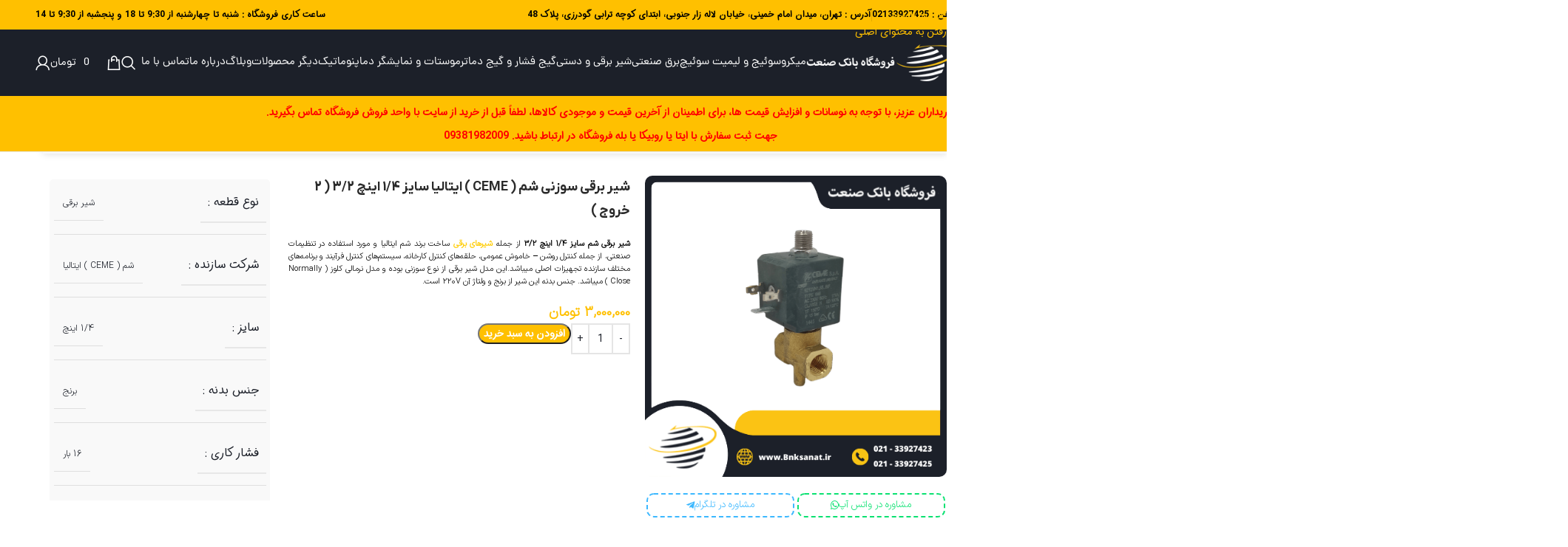

--- FILE ---
content_type: text/html; charset=UTF-8
request_url: https://bnksanat.ir/product/%D8%B4%DB%8C%D8%B1-%D8%A8%D8%B1%D9%82%DB%8C-%D8%B3%D9%88%D8%B2%D9%86%DB%8C-%D8%B4%D9%85-ceme-%D8%A7%DB%8C%D8%AA%D8%A7%D9%84%DB%8C%D8%A7-%D8%B3%D8%A7%DB%8C%D8%B2-1-4-%D8%A7%DB%8C%D9%86%DA%86-3-2/
body_size: 38371
content:
<!DOCTYPE html><html dir="rtl" lang="fa-IR"><head><script data-no-optimize="1">var litespeed_docref=sessionStorage.getItem("litespeed_docref");litespeed_docref&&(Object.defineProperty(document,"referrer",{get:function(){return litespeed_docref}}),sessionStorage.removeItem("litespeed_docref"));</script> <meta charset="UTF-8"><link rel="profile" href="https://gmpg.org/xfn/11"><link rel="pingback" href="https://bnksanat.ir/xmlrpc.php"><meta name='robots' content='index, follow, max-image-preview:large, max-snippet:-1, max-video-preview:-1' /><title>شیر برقی سوزنی شم ( CEME ) ایتالیا سایز 1/4 اینچ 3/2 ( 2 خروج ) | فروشگاه بانک صنعت</title><meta name="description" content="شیر برقی سوزنی شم ( CEME ) ایتالیا سایز 1/4 اینچ 3/2 ( 2 خروج ) | خرید ، بهترین قیمت | نمایندگی فروش شم ایتالیا | فروشگاه بانک صنعت" /><link rel="canonical" href="https://bnksanat.ir/product/شیر-برقی-سوزنی-شم-ceme-ایتالیا-سایز-1-4-اینچ-3-2/" /><meta property="og:locale" content="fa_IR" /><meta property="og:type" content="article" /><meta property="og:title" content="شیر برقی سوزنی شم ( CEME ) ایتالیا سایز 1/4 اینچ 3/2 ( 2 خروج )" /><meta property="og:description" content="شیر برقی سوزنی شم ( CEME ) ایتالیا سایز 1/4 اینچ 3/2 ( 2 خروج ) | خرید ، بهترین قیمت | نمایندگی فروش شم ایتالیا | فروشگاه بانک صنعت" /><meta property="og:url" content="https://bnksanat.ir/product/شیر-برقی-سوزنی-شم-ceme-ایتالیا-سایز-1-4-اینچ-3-2/" /><meta property="og:site_name" content="فروشگاه بانک صنعت" /><meta property="article:modified_time" content="2025-11-03T06:18:45+00:00" /><meta property="og:image" content="https://bnksanat.ir/wp-content/uploads/2022/08/Product-Frame-min-3-1.png" /><meta property="og:image:width" content="500" /><meta property="og:image:height" content="500" /><meta property="og:image:type" content="image/png" /><meta name="twitter:card" content="summary_large_image" /><meta name="twitter:label1" content="زمان تقریبی برای خواندن" /><meta name="twitter:data1" content="3 دقیقه" /> <script type="application/ld+json" class="yoast-schema-graph">{"@context":"https://schema.org","@graph":[{"@type":"WebPage","@id":"https://bnksanat.ir/product/%d8%b4%db%8c%d8%b1-%d8%a8%d8%b1%d9%82%db%8c-%d8%b3%d9%88%d8%b2%d9%86%db%8c-%d8%b4%d9%85-ceme-%d8%a7%db%8c%d8%aa%d8%a7%d9%84%db%8c%d8%a7-%d8%b3%d8%a7%db%8c%d8%b2-1-4-%d8%a7%db%8c%d9%86%da%86-3-2/","url":"https://bnksanat.ir/product/%d8%b4%db%8c%d8%b1-%d8%a8%d8%b1%d9%82%db%8c-%d8%b3%d9%88%d8%b2%d9%86%db%8c-%d8%b4%d9%85-ceme-%d8%a7%db%8c%d8%aa%d8%a7%d9%84%db%8c%d8%a7-%d8%b3%d8%a7%db%8c%d8%b2-1-4-%d8%a7%db%8c%d9%86%da%86-3-2/","name":"شیر برقی سوزنی شم ( CEME ) ایتالیا سایز 1/4 اینچ 3/2 ( 2 خروج ) | فروشگاه بانک صنعت","isPartOf":{"@id":"https://bnksanat.ir/#website"},"primaryImageOfPage":{"@id":"https://bnksanat.ir/product/%d8%b4%db%8c%d8%b1-%d8%a8%d8%b1%d9%82%db%8c-%d8%b3%d9%88%d8%b2%d9%86%db%8c-%d8%b4%d9%85-ceme-%d8%a7%db%8c%d8%aa%d8%a7%d9%84%db%8c%d8%a7-%d8%b3%d8%a7%db%8c%d8%b2-1-4-%d8%a7%db%8c%d9%86%da%86-3-2/#primaryimage"},"image":{"@id":"https://bnksanat.ir/product/%d8%b4%db%8c%d8%b1-%d8%a8%d8%b1%d9%82%db%8c-%d8%b3%d9%88%d8%b2%d9%86%db%8c-%d8%b4%d9%85-ceme-%d8%a7%db%8c%d8%aa%d8%a7%d9%84%db%8c%d8%a7-%d8%b3%d8%a7%db%8c%d8%b2-1-4-%d8%a7%db%8c%d9%86%da%86-3-2/#primaryimage"},"thumbnailUrl":"https://bnksanat.ir/wp-content/uploads/2022/08/Product-Frame-min-3-1.png","datePublished":"2022-08-10T08:58:10+00:00","dateModified":"2025-11-03T06:18:45+00:00","description":"شیر برقی سوزنی شم ( CEME ) ایتالیا سایز 1/4 اینچ 3/2 ( 2 خروج ) | خرید ، بهترین قیمت | نمایندگی فروش شم ایتالیا | فروشگاه بانک صنعت","breadcrumb":{"@id":"https://bnksanat.ir/product/%d8%b4%db%8c%d8%b1-%d8%a8%d8%b1%d9%82%db%8c-%d8%b3%d9%88%d8%b2%d9%86%db%8c-%d8%b4%d9%85-ceme-%d8%a7%db%8c%d8%aa%d8%a7%d9%84%db%8c%d8%a7-%d8%b3%d8%a7%db%8c%d8%b2-1-4-%d8%a7%db%8c%d9%86%da%86-3-2/#breadcrumb"},"inLanguage":"fa-IR","potentialAction":[{"@type":"ReadAction","target":["https://bnksanat.ir/product/%d8%b4%db%8c%d8%b1-%d8%a8%d8%b1%d9%82%db%8c-%d8%b3%d9%88%d8%b2%d9%86%db%8c-%d8%b4%d9%85-ceme-%d8%a7%db%8c%d8%aa%d8%a7%d9%84%db%8c%d8%a7-%d8%b3%d8%a7%db%8c%d8%b2-1-4-%d8%a7%db%8c%d9%86%da%86-3-2/"]}]},{"@type":"ImageObject","inLanguage":"fa-IR","@id":"https://bnksanat.ir/product/%d8%b4%db%8c%d8%b1-%d8%a8%d8%b1%d9%82%db%8c-%d8%b3%d9%88%d8%b2%d9%86%db%8c-%d8%b4%d9%85-ceme-%d8%a7%db%8c%d8%aa%d8%a7%d9%84%db%8c%d8%a7-%d8%b3%d8%a7%db%8c%d8%b2-1-4-%d8%a7%db%8c%d9%86%da%86-3-2/#primaryimage","url":"https://bnksanat.ir/wp-content/uploads/2022/08/Product-Frame-min-3-1.png","contentUrl":"https://bnksanat.ir/wp-content/uploads/2022/08/Product-Frame-min-3-1.png","width":500,"height":500,"caption":"شیر برقی سوزنی شم ( CEME ) ایتالیا سایز 1/4 اینچ 3/2 ( 2 خروج )"},{"@type":"BreadcrumbList","@id":"https://bnksanat.ir/product/%d8%b4%db%8c%d8%b1-%d8%a8%d8%b1%d9%82%db%8c-%d8%b3%d9%88%d8%b2%d9%86%db%8c-%d8%b4%d9%85-ceme-%d8%a7%db%8c%d8%aa%d8%a7%d9%84%db%8c%d8%a7-%d8%b3%d8%a7%db%8c%d8%b2-1-4-%d8%a7%db%8c%d9%86%da%86-3-2/#breadcrumb","itemListElement":[{"@type":"ListItem","position":1,"name":"خانه","item":"https://bnksanat.ir/"},{"@type":"ListItem","position":2,"name":"فروشگاه","item":"https://bnksanat.ir/shop/"},{"@type":"ListItem","position":3,"name":"شیر برقی سوزنی شم ( CEME ) ایتالیا سایز 1/4 اینچ 3/2 ( 2 خروج )"}]},{"@type":"WebSite","@id":"https://bnksanat.ir/#website","url":"https://bnksanat.ir/","name":"فروشگاه بانک صنعت","description":"فروشگاه تخصصی تجهیزات برق صنعتی با کیفیت بالا، قیمت مناسب و ارسال سریع به سراسر کشور","publisher":{"@id":"https://bnksanat.ir/#organization"},"potentialAction":[{"@type":"SearchAction","target":{"@type":"EntryPoint","urlTemplate":"https://bnksanat.ir/?s={search_term_string}"},"query-input":{"@type":"PropertyValueSpecification","valueRequired":true,"valueName":"search_term_string"}}],"inLanguage":"fa-IR"},{"@type":"Organization","@id":"https://bnksanat.ir/#organization","name":"فروشگاه بانک صنعت","url":"https://bnksanat.ir/","logo":{"@type":"ImageObject","inLanguage":"fa-IR","@id":"https://bnksanat.ir/#/schema/logo/image/","url":"https://bnksanat.ir/wp-content/uploads/2022/03/logo-bnksanat-e1741856978901.png","contentUrl":"https://bnksanat.ir/wp-content/uploads/2022/03/logo-bnksanat-e1741856978901.png","width":200,"height":50,"caption":"فروشگاه بانک صنعت"},"image":{"@id":"https://bnksanat.ir/#/schema/logo/image/"},"email":"info@bnksanat.ir","telephone":"02133927425","numberOfEmployees":{"@type":"QuantitativeValue","minValue":"1","maxValue":"10"}}]}</script> <link rel='dns-prefetch' href='//unpkg.com' /><link rel='dns-prefetch' href='//fonts.googleapis.com' /><link rel="alternate" type="application/rss+xml" title="فروشگاه بانک صنعت &raquo; خوراک" href="https://bnksanat.ir/feed/" /><link rel="alternate" type="application/rss+xml" title="فروشگاه بانک صنعت &raquo; خوراک دیدگاه‌ها" href="https://bnksanat.ir/comments/feed/" /><link rel="alternate" type="application/rss+xml" title="فروشگاه بانک صنعت &raquo; شیر برقی سوزنی شم ( CEME ) ایتالیا سایز 1/4 اینچ 3/2 ( 2 خروج ) خوراک دیدگاه‌ها" href="https://bnksanat.ir/product/%d8%b4%db%8c%d8%b1-%d8%a8%d8%b1%d9%82%db%8c-%d8%b3%d9%88%d8%b2%d9%86%db%8c-%d8%b4%d9%85-ceme-%d8%a7%db%8c%d8%aa%d8%a7%d9%84%db%8c%d8%a7-%d8%b3%d8%a7%db%8c%d8%b2-1-4-%d8%a7%db%8c%d9%86%da%86-3-2/feed/" /><link rel="alternate" title="oEmbed (JSON)" type="application/json+oembed" href="https://bnksanat.ir/wp-json/oembed/1.0/embed?url=https%3A%2F%2Fbnksanat.ir%2Fproduct%2F%25d8%25b4%25db%258c%25d8%25b1-%25d8%25a8%25d8%25b1%25d9%2582%25db%258c-%25d8%25b3%25d9%2588%25d8%25b2%25d9%2586%25db%258c-%25d8%25b4%25d9%2585-ceme-%25d8%25a7%25db%258c%25d8%25aa%25d8%25a7%25d9%2584%25db%258c%25d8%25a7-%25d8%25b3%25d8%25a7%25db%258c%25d8%25b2-1-4-%25d8%25a7%25db%258c%25d9%2586%25da%2586-3-2%2F" /><link rel="alternate" title="oEmbed (XML)" type="text/xml+oembed" href="https://bnksanat.ir/wp-json/oembed/1.0/embed?url=https%3A%2F%2Fbnksanat.ir%2Fproduct%2F%25d8%25b4%25db%258c%25d8%25b1-%25d8%25a8%25d8%25b1%25d9%2582%25db%258c-%25d8%25b3%25d9%2588%25d8%25b2%25d9%2586%25db%258c-%25d8%25b4%25d9%2585-ceme-%25d8%25a7%25db%258c%25d8%25aa%25d8%25a7%25d9%2584%25db%258c%25d8%25a7-%25d8%25b3%25d8%25a7%25db%258c%25d8%25b2-1-4-%25d8%25a7%25db%258c%25d9%2586%25da%2586-3-2%2F&#038;format=xml" /><style id='wp-img-auto-sizes-contain-inline-css' type='text/css'>img:is([sizes=auto i],[sizes^="auto," i]){contain-intrinsic-size:3000px 1500px}
/*# sourceURL=wp-img-auto-sizes-contain-inline-css */</style><link data-optimized="2" rel="stylesheet" href="https://bnksanat.ir/wp-content/litespeed/css/1587f1ae363b8df99f6db91a35fc5ef9.css?ver=e58dd" /><style id='digits-style-inline-css' type='text/css'>#woocommerce-order-data .address p:nth-child(3) a,.woocommerce-customer-details--phone{
                    text-align:right;
                    }
/*# sourceURL=digits-style-inline-css */</style><style id='woocommerce-inline-inline-css' type='text/css'>.woocommerce form .form-row .required { visibility: visible; }
/*# sourceURL=woocommerce-inline-inline-css */</style> <script type="litespeed/javascript" data-src="https://bnksanat.ir/wp-includes/js/jquery/jquery.min.js" id="jquery-core-js"></script> <script id="min-and-max-quantity-for-woocommerce-js-extra" type="litespeed/javascript">var mmqw_plugin_vars={"one_quantity":"Quantity: ","change_qty_html":"1"}</script> <script id="wc-add-to-cart-js-extra" type="litespeed/javascript">var wc_add_to_cart_params={"ajax_url":"/wp-admin/admin-ajax.php","wc_ajax_url":"/?wc-ajax=%%endpoint%%","i18n_view_cart":"\u0645\u0634\u0627\u0647\u062f\u0647 \u0633\u0628\u062f \u062e\u0631\u06cc\u062f","cart_url":"https://bnksanat.ir/cart/","is_cart":"","cart_redirect_after_add":"yes"}</script> <script id="wc-single-product-js-extra" type="litespeed/javascript">var wc_single_product_params={"i18n_required_rating_text":"\u062e\u0648\u0627\u0647\u0634\u0645\u0646\u062f\u06cc\u0645 \u06cc\u06a9 \u0631\u062a\u0628\u0647 \u0631\u0627 \u0627\u0646\u062a\u062e\u0627\u0628 \u06a9\u0646\u06cc\u062f","i18n_rating_options":["1 of 5 stars","2 of 5 stars","3 of 5 stars","4 of 5 stars","5 of 5 stars"],"i18n_product_gallery_trigger_text":"\u0645\u0634\u0627\u0647\u062f\u0647 \u06af\u0627\u0644\u0631\u06cc \u062a\u0635\u0627\u0648\u06cc\u0631 \u062f\u0631 \u062d\u0627\u0644\u062a \u062a\u0645\u0627\u0645 \u0635\u0641\u062d\u0647","review_rating_required":"yes","flexslider":{"rtl":!0,"animation":"slide","smoothHeight":!0,"directionNav":!1,"controlNav":"thumbnails","slideshow":!1,"animationSpeed":500,"animationLoop":!1,"allowOneSlide":!1},"zoom_enabled":"","zoom_options":[],"photoswipe_enabled":"","photoswipe_options":{"shareEl":!1,"closeOnScroll":!1,"history":!1,"hideAnimationDuration":0,"showAnimationDuration":0},"flexslider_enabled":""}</script> <script id="woocommerce-js-extra" type="litespeed/javascript">var woocommerce_params={"ajax_url":"/wp-admin/admin-ajax.php","wc_ajax_url":"/?wc-ajax=%%endpoint%%","i18n_password_show":"\u0646\u0645\u0627\u06cc\u0634 \u0631\u0645\u0632\u0639\u0628\u0648\u0631","i18n_password_hide":"Hide password"}</script> <link rel="https://api.w.org/" href="https://bnksanat.ir/wp-json/" /><link rel="alternate" title="JSON" type="application/json" href="https://bnksanat.ir/wp-json/wp/v2/product/20331" /><link rel="EditURI" type="application/rsd+xml" title="RSD" href="https://bnksanat.ir/xmlrpc.php?rsd" /><meta name="generator" content="WordPress 6.9" /><meta name="generator" content="WooCommerce 10.4.3" /><link rel='shortlink' href='https://bnksanat.ir/?p=20331' /><meta name="enamad" content="55840772" />
<script type="application/ld+json">{"@context":"https://schema.org","@type":"Store","name":"فروشگاه بانک صنعت","image":{"@type":"ImageObject","url":"https://bnksanat.ir/wp-content/uploads/2022/03/logo-bnksanat.png","width":250,"height":62},"telephone":"02133927425","url":"https://bnksanat.ir","address":{"@type":"PostalAddress","streetAddress":"تهران - خیابان لاله زار جنوبی - اول کوچه گودرزی - پلاک ۴۸","addressLocality":"تهران","postalCode":null,"addressRegion":"تهران","addressCountry":"IR"},"aggregateRating":{"@type":"AggregateRating","ratingValue":"4.8","reviewCount":"140"},"priceRange":null,"openingHoursSpecification":[{"@type":"OpeningHoursSpecification","dayOfWeek":[""],"opens":"","closes":""}],"geo":{"@type":"GeoCoordinates","latitude":"","longitude":""}}</script><script type="application/ld+json">{"@context":"https://schema.org","@type":"Product","name":"شیر برقی سوزنی شم ( CEME ) ایتالیا سایز 1/4 اینچ 3/2 ( 2 خروج )","image":{"@type":"ImageObject","url":"https://bnksanat.ir/wp-content/uploads/2022/08/Product-Frame-min-3-1.png","width":500,"height":500},"description":"شیر برقی شم ( CEME ) ایتالیا سایز 1/4 اینچ 3/2 ( 2 خروج )\r\nیکی از انواع انرژی هایی که در حال حاضر از آن استفاده زیادی در انواع صنایع می شود پنوماتیک نام دارد. امروزه کمتر کارخانه یا مراکز صنعتی را می توان دید که از سیستم پنوماتیک استفاده نکند. سیستم های پنوماتیک از قطعات گوناگونی تشکیل شده اند که از جمله این قطعات میتوان شیرهای برقی را نام برد. شیر برقی یک شیر الکترومکانیکی است که معمولاً برای کنترل جریان مایع یا گاز استفاده می شود. انواع مختلفی از شیرهای برقی وجود دارند اما انواع اصلی آنها یا به صورت آزمایشی و یا به صورت مستقیم عمل می کنند. شیرهای پایلوت که بیشترین استفاده را دارند، از فشار خط سیستم برای باز و بسته کردن دهانه اصلی در بدنه شیر استفاده می کنند. شیر برقی شم سایز 1/4 اینچ 3/2 از جمله شیرهای برقی مورد استفاده در تنظیمات صنعتی، از جمله کنترل روشن - خاموش عمومی، حلقه‌های کنترل کارخانه، سیستم‌های کنترل فرآیند و برنامه‌های مختلف سازنده تجهیزات اصلی میباشد.\r\nشیرهای برقی از یک سیم پیچ الکترومغناطیسی برای جذب یک هسته متحرک استفاده می کنند که به دیافراگم یا پیستونی متصل می شوند که باز و بسته شدن شیر را تحت تأثیر قرار می دهد. شیرهای دو طرفه دریچه‌های روشن / خاموش برای جداسازی سیال هستند و در حالت بدون انرژی می‌توانند به طور معمول بسته ( NC ) یا معمولاً باز ( NO ) باشند. شیرهای دو طرفه اغلب فقط با یک جهت جریان کار می کنند و این به وضوح مشخص است، اگرچه شیرهای دو طرفه دو طرفه را می توان در صورت لزوم عرضه کرد.\r\n\r\nنحوه عملکرد شیرهای برقی\r\nنحوه عملکرد یک شیر برقی با کنترل جریان مایعات یا گازها در حالت مثبت، کاملاً بسته یا کاملاً باز است. آنها اغلب برای جایگزینی شیرهای دستی یا برای کنترل از راه دور استفاده می شوند. عملکرد شیر برقی شامل باز کردن یا بستن یک روزنه در بدنه شیر است که جریان را از طریق شیر اجازه می دهد یا از آن جلوگیری می کند. یک پیستون با بالا بردن یا پایین آوردن داخل یک لوله آستین با انرژی دادن به سیم پیچ، دهانه را باز یا بسته می کند.\r\nشیرهای برقی از یک سیم پیچ، پیستون و مجموعه آستین تشکیل شده اند. در شیرهای معمولی بسته، یک فنر برگشتی پیستون، پیستون را در برابر روزنه نگه می دارد و از جریان جلوگیری می کند. هنگامی که سیم پیچ برقی برق می گیرد، میدان مغناطیسی حاصل، پیستون را بالا می برد و جریان را ممکن می کند. هنگامی که سیم پیچ برقی در یک شیر معمولی باز انرژی می گیرد، پیستون دهانه را می بندد، که به نوبه خود مانع از جریان می شود.\r\nفروشگاه بانک صنعت ارائه دهنده انواع شیرهای برقی برند مطرح شم ایتالیا میباشد. شما عزیزان میتوانید جهت مشاوره رایگان و خرید شیر برقی از طریق راه های زیر با کارشناسان ما در ارتباط باشید :\r\n\r\nمشاوره تخصصی و حرفه ای\r\nفروشگاه بانک صنعت ارائه دهنده انواع شیرهای برقی شم ایتالیا میباشد. شما عزیزان میتوانید جهت مشاوره و خرید شیر برقی از طریق راه های روبرو در ارتباط باشید :\r\n\r\n \r\n\r\nمشاوره واتس آپ \r\n \r\n\r\nتماس مستقیم \r\n \r\n\r\nارسال ایمیل","sku":null,"mpn":null,"offers":{"@type":"Offer","price":null,"priceValidUntil":null,"url":"https://bnksanat.ir/product/%d8%b4%db%8c%d8%b1-%d8%a8%d8%b1%d9%82%db%8c-%d8%b3%d9%88%d8%b2%d9%86%db%8c-%d8%b4%d9%85-ceme-%d8%a7%db%8c%d8%aa%d8%a7%d9%84%db%8c%d8%a7-%d8%b3%d8%a7%db%8c%d8%b2-1-4-%d8%a7%db%8c%d9%86%da%86-3-2/"}}</script><meta name="theme-color" content="rgb(255,192,0)"><meta name="viewport" content="width=device-width, initial-scale=1.0, maximum-scale=1.0, user-scalable=no">
<noscript><style>.woocommerce-product-gallery{ opacity: 1 !important; }</style></noscript><meta name="generator" content="Elementor 3.34.1; features: additional_custom_breakpoints; settings: css_print_method-external, google_font-enabled, font_display-auto"><style>.e-con.e-parent:nth-of-type(n+4):not(.e-lazyloaded):not(.e-no-lazyload),
				.e-con.e-parent:nth-of-type(n+4):not(.e-lazyloaded):not(.e-no-lazyload) * {
					background-image: none !important;
				}
				@media screen and (max-height: 1024px) {
					.e-con.e-parent:nth-of-type(n+3):not(.e-lazyloaded):not(.e-no-lazyload),
					.e-con.e-parent:nth-of-type(n+3):not(.e-lazyloaded):not(.e-no-lazyload) * {
						background-image: none !important;
					}
				}
				@media screen and (max-height: 640px) {
					.e-con.e-parent:nth-of-type(n+2):not(.e-lazyloaded):not(.e-no-lazyload),
					.e-con.e-parent:nth-of-type(n+2):not(.e-lazyloaded):not(.e-no-lazyload) * {
						background-image: none !important;
					}
				}</style><style type="text/css">.digits_secure_modal_box, .digits_ui,
            .digits_secure_modal_box *, .digits_ui *,
            .digits_font, .dig_ma-box, .dig_ma-box input, .dig_ma-box input::placeholder, .dig_ma-box ::placeholder, .dig_ma-box label, .dig_ma-box button, .dig_ma-box select, .dig_ma-box * {
                font-family: 'Roboto', sans-serif;
            }</style><style id="wpsp-style-frontend"></style><link rel="icon" href="https://bnksanat.ir/wp-content/uploads/2022/03/cropped-fan-icon-1-32x32.png" sizes="32x32" /><link rel="icon" href="https://bnksanat.ir/wp-content/uploads/2022/03/cropped-fan-icon-1-192x192.png" sizes="192x192" /><link rel="apple-touch-icon" href="https://bnksanat.ir/wp-content/uploads/2022/03/cropped-fan-icon-1-180x180.png" /><meta name="msapplication-TileImage" content="https://bnksanat.ir/wp-content/uploads/2022/03/cropped-fan-icon-1-270x270.png" /><style type="text/css" id="wp-custom-css">.blockUI.blockOverlay {
  z-index: -1 !important;
}
.meta-author{
	display: none!important;
}
.wd-timer
{
	direction:ltr;
}
.labels-rectangular .product-label
{
	direction:rtl;
}
.product-image-summary .wd-product-countdown
{
	direction:ltr;
	text-align:right;
}
 .blog-post-loop .entry-header
    {
            padding: 18px;
    padding-top: 30px;
    }
    .blog-design-masonry.blog-style-shadow .article-body-container
    {
        border-radius: 0px 0px 15px 15px;
    margin-top: -10px;
    }
    .slide-post .entry-header:before
    {
            content: " ";
    position: absolute;
    width: 150px;
    top: 0px;
    left: 27%;
    border-radius: 0px 0px 10px 10px;
    height: 8px;
    background:var(--gradient-bg);
    }
    .blog-design-masonry.blog-style-shadow .article-inner
    {
        border-radius: 15px;
        box-shadow: 0 0 9px rgb(0 0 0 / 20%);
    }
    .blog-post-loop .entry-thumbnail img, .post-img-wrapp
    {
        border-radius: 20px !important;
    }</style><style></style><style id="wd-style-theme_settings_default-css" data-type="wd-style-theme_settings_default">@font-face {
	font-weight: normal;
	font-style: normal;
	font-family: "woodmart-font";
	src: url("//bnksanat.ir/wp-content/themes/woodmart/fonts/woodmart-font-1-400.woff2?v=8.3.8") format("woff2");
}

:root {
	--wd-text-font: iransansdn;
	--wd-text-font-weight: 400;
	--wd-text-color: rgb(28,32,41);
	--wd-text-font-size: 14px;
	--wd-title-font: iranyekan;
	--wd-title-font-weight: 500;
	--wd-title-color: rgb(28,32,41);
	--wd-entities-title-font: iranyekan;
	--wd-entities-title-font-weight: 400;
	--wd-entities-title-color: rgb(119,119,119);
	--wd-entities-title-color-hover: rgb(28, 32, 41);
	--wd-alternative-font: iranyekan;
	--wd-widget-title-font: iranyekan;
	--wd-widget-title-font-weight: 500;
	--wd-widget-title-transform: uppercase;
	--wd-widget-title-color: rgb(119,119,119);
	--wd-widget-title-font-size: 16px;
	--wd-header-el-font: dana;
	--wd-header-el-font-weight: 400;
	--wd-header-el-transform: uppercase;
	--wd-header-el-font-size: 15px;
	--wd-otl-style: dotted;
	--wd-otl-width: 2px;
	--wd-primary-color: rgb(255,192,0);
	--wd-alternative-color: rgb(255,192,0);
	--btn-default-bgcolor: rgb(255,192,0);
	--btn-default-bgcolor-hover: rgb(255,192,0);
	--btn-accented-bgcolor: rgb(255,192,0);
	--btn-accented-bgcolor-hover: rgb(28,32,41);
	--wd-form-brd-width: 2px;
	--notices-success-bg: #459647;
	--notices-success-color: #fff;
	--notices-warning-bg: rgb(255,192,0);
	--notices-warning-color: #fff;
	--wd-link-color: rgb(255,192,0);
	--wd-link-color-hover: rgb(255,192,0);
	--wd-sticky-btn-height: 95px;
}
.wd-age-verify-wrap {
	--wd-popup-width: 500px;
}
.wd-popup.wd-promo-popup {
	background-color: #111111;
	background-image: none;
	background-repeat: no-repeat;
	background-size: contain;
	background-position: left center;
}
.wd-promo-popup-wrap {
	--wd-popup-width: 800px;
}
:is(.woodmart-woocommerce-layered-nav, .wd-product-category-filter) .wd-scroll-content {
	max-height: 280px;
}
.wd-page-title .wd-page-title-bg img {
	object-fit: cover;
	object-position: center center;
}
html .product-image-summary-wrap .product_title, html .wd-single-title .product_title {
	font-family: "IRANSans", Arial, Helvetica, sans-serif;
	font-size: 14px;
}
.woodmart-archive-shop:not(.single-product) .wd-page-content {
	background-color: #f6f6f6;
	background-image: none;
}
.mfp-wrap.wd-popup-quick-view-wrap {
	--wd-popup-width: 920px;
}

@media (max-width: 1024px) {
	:root {
		--wd-sticky-btn-height: 95px;
	}

}

@media (max-width: 768.98px) {
	:root {
		--wd-sticky-btn-height: 42px;
	}

}
:root{
--wd-container-w: 1222px;
--wd-form-brd-radius: 35px;
--btn-default-color: #fff;
--btn-default-color-hover: #fff;
--btn-accented-color: #fff;
--btn-accented-color-hover: #fff;
--btn-default-brd-radius: 35px;
--btn-default-box-shadow: none;
--btn-default-box-shadow-hover: none;
--btn-accented-brd-radius: 35px;
--btn-accented-box-shadow: none;
--btn-accented-box-shadow-hover: none;
--wd-brd-radius: 0px;
}

@media (min-width: 1222px) {
section.elementor-section.wd-section-stretch > .elementor-container {
margin-left: auto;
margin-right: auto;
}
}

rs-slides :is([data-type=text],[data-type=button]) {
font-family: iransansdn !important;
}
rs-slides :is(h1,h2,h3,h4,h5,h6)[data-type=text] {
font-family: iranyekan !important;
}

.wd-page-title {
background-color: #0a0a0a;
}

 .wd-timer
{
	direction:ltr;
}
.product-image-summary .wd-product-countdown
{
	direction:ltr;
	text-align:right;
}
 .blog-post-loop .entry-header
    {
            padding: 18px;
    padding-top: 30px;
    }
    .blog-design-masonry.blog-style-shadow .article-body-container
    {
        border-radius: 0px 0px 15px 15px;
    margin-top: -10px;
    }
    .slide-post .entry-header:before
    {
            content: " ";
    position: absolute;
    width: 150px;
    top: 0px;
    left: 27%;
    border-radius: 0px 0px 10px 10px;
    height: 8px;
    background:var(--gradient-bg);
    }
    .blog-design-masonry.blog-style-shadow .article-inner
    {
        border-radius: 15px;
        box-shadow: 0 0 9px rgb(0 0 0 / 20%);
    }
    .blog-post-loop .entry-thumbnail img, .post-img-wrapp
    {
        border-radius: 20px !important;
    }</style></head><body class="rtl wp-singular product-template-default single single-product postid-20331 wp-theme-woodmart theme-woodmart woocommerce woocommerce-page woocommerce-no-js wp-schema-pro-2.10.5 wrapper-full-width  categories-accordion-on woodmart-ajax-shop-on sticky-toolbar-on wd-sticky-btn-on wd-sticky-btn-on-mb elementor-default elementor-template-full-width elementor-kit-11 elementor-page elementor-page-20331 elementor-page-29082"> <script type="text/javascript" id="wd-flicker-fix">// Flicker fix.</script> <div class="wd-skip-links">
<a href="#menu-%d9%85%d9%86%d9%88-%d8%a7%d8%b5%d9%84%db%8c" class="wd-skip-navigation btn">
عبور به ناوبری					</a>
<a href="#main-content" class="wd-skip-content btn">
رفتن به محتوای اصلی			</a></div><div class="wd-page-wrapper website-wrapper"><header class="whb-header whb-header_197394 whb-sticky-shadow whb-scroll-stick whb-sticky-real"><div class="whb-main-header"><div class="whb-row whb-top-bar whb-not-sticky-row whb-with-bg whb-without-border whb-color-dark whb-flex-flex-middle"><div class="container"><div class="whb-flex-row whb-top-bar-inner"><div class="whb-column whb-col-left whb-column5 whb-visible-lg"><div class="wd-header-text reset-last-child whb-y4ro7npestv02kyrww49"><p style="text-align: right;"><span style="color: #000000;"><strong>تلفن : <span style="color: #000000;"><a style="color: #000000;" href="tel:02133927425">02133927425</a></span></strong></span></p></div><div class="wd-header-divider whb-divider-default whb-x8wqrz7ec04kx66i6ewf"></div><div class="wd-header-text reset-last-child whb-82g2mtpsima5q2xu738w"><span style="color: #000000;"><strong>آدرس : تهران، میدان امام خمینی</strong></span><strong>، </strong><span style="color: #000000;"><strong>خیابان لاله زار جنوبی، ابتدای کوچه ترابی گودرزی، پلاک 48</strong></span></div></div><div class="whb-column whb-col-center whb-column6 whb-visible-lg whb-empty-column"></div><div class="whb-column whb-col-right whb-column7 whb-visible-lg"><div class="wd-header-text reset-last-child whb-jh9ftnt13cerv4sevr98"><strong><span style="color: #000000;">ساعت کاری فروشگاه : شنبه تا چهارشنبه از 9:30 تا 18 و پنجشبه از 9:30 تا 14</span></strong></div></div><div class="whb-column whb-col-mobile whb-column_mobile1 whb-hidden-lg"><div class="wd-header-text reset-last-child whb-0yw0lhrr82hwgzpyezj9"><span style="color: #000000;"><strong>تلفن : <a style="color: #000000;" href="tel:02133927425">02133927425</a></strong></span></div><div class="wd-header-divider whb-divider-default whb-epkkr6wo0bnhc5y97dd0"></div><div class="wd-header-text reset-last-child whb-t5bn8nldrrz4pkq5wrw9"><span style="color: #000000;"><strong>آدرس : تهران، میدان امام خمینی، خیابان لاله زار جنوبی</strong><strong>، </strong><strong>ابتدای کوچه ترابی گودرزی</strong><strong>، </strong><strong>پلاک 48</strong></span></div></div></div></div></div><div class="whb-row whb-general-header whb-not-sticky-row whb-with-bg whb-without-border whb-color-light whb-flex-flex-middle"><div class="container"><div class="whb-flex-row whb-general-header-inner"><div class="whb-column whb-col-left whb-column8 whb-visible-lg"><div class="site-logo whb-gs8bcnxektjsro21n657">
<a href="https://bnksanat.ir/" class="wd-logo wd-main-logo" rel="home" aria-label="لوگوی سایت">
<img data-lazyloaded="1" src="[data-uri]" width="250" height="62" data-src="https://bnksanat.ir/wp-content/uploads/2022/03/new-logo-background.png" class="attachment-full size-full" alt="" style="max-width:200px;" decoding="async" data-srcset="https://bnksanat.ir/wp-content/uploads/2022/03/new-logo-background.png 250w, https://bnksanat.ir/wp-content/uploads/2022/03/new-logo-background-150x37.png 150w" data-sizes="(max-width: 250px) 100vw, 250px" />	</a></div></div><div class="whb-column whb-col-center whb-column9 whb-visible-lg"><nav class="wd-header-nav wd-header-main-nav text-right wd-design-1 whb-gkwlhtiudaecfaper374" role="navigation" aria-label="منوی اصلی"><ul id="menu-%d9%85%d9%86%d9%88-%d8%a7%d8%b5%d9%84%db%8c" class="menu wd-nav wd-nav-header wd-nav-main wd-style-underline wd-gap-s"><li id="menu-item-27367" class="menu-item menu-item-type-custom menu-item-object-custom menu-item-27367 item-level-0 menu-mega-dropdown wd-event-hover menu-item-has-children dropdown-load-ajax" ><a href="#" class="woodmart-nav-link"><span class="nav-link-text">میکروسوئیج و لیمیت سوئیچ</span></a><div class="wd-dropdown-menu wd-dropdown wd-design-full-width color-scheme-dark wd-scroll"><div class="wd-scroll-content"><div class="wd-dropdown-inner"><div class="container wd-entry-content"><div class="dropdown-html-placeholder wd-fill" data-id="27362"></div></div></div></div></div></li><li id="menu-item-27390" class="menu-item menu-item-type-custom menu-item-object-custom menu-item-27390 item-level-0 menu-mega-dropdown wd-event-hover menu-item-has-children dropdown-load-ajax" ><a href="#" class="woodmart-nav-link"><span class="nav-link-text">برق صنعتی</span></a><div class="wd-dropdown-menu wd-dropdown wd-design-full-width color-scheme-dark wd-scroll"><div class="wd-scroll-content"><div class="wd-dropdown-inner"><div class="container wd-entry-content"><div class="dropdown-html-placeholder wd-fill" data-id="27385"></div></div></div></div></div></li><li id="menu-item-27410" class="menu-item menu-item-type-custom menu-item-object-custom menu-item-27410 item-level-0 menu-mega-dropdown wd-event-hover menu-item-has-children dropdown-load-ajax" ><a href="#" class="woodmart-nav-link"><span class="nav-link-text">شیر برقی و دستی</span></a><div class="wd-dropdown-menu wd-dropdown wd-design-full-width color-scheme-dark"><div class="container wd-entry-content"><div class="dropdown-html-placeholder wd-fill" data-id="27405"></div></div></div></li><li id="menu-item-27425" class="menu-item menu-item-type-custom menu-item-object-custom menu-item-27425 item-level-0 menu-mega-dropdown wd-event-hover menu-item-has-children dropdown-load-ajax" ><a href="#" class="woodmart-nav-link"><span class="nav-link-text">گیج فشار و گیج دما</span></a><div class="wd-dropdown-menu wd-dropdown wd-design-full-width color-scheme-dark"><div class="container wd-entry-content"><div class="dropdown-html-placeholder wd-fill" data-id="27420"></div></div></div></li><li id="menu-item-32833" class="menu-item menu-item-type-taxonomy menu-item-object-product_cat menu-item-32833 item-level-0 menu-simple-dropdown wd-event-hover" ><a href="https://bnksanat.ir/product-category/%d8%aa%d8%b1%d9%85%d9%88%d8%b3%d8%aa%d8%a7%d8%aa-%d9%88-%d9%86%d9%85%d8%a7%db%8c%d8%b4%da%af%d8%b1-%d8%af%d9%85%d8%a7/" class="woodmart-nav-link"><span class="nav-link-text">ترموستات و نمایشگر دما</span></a></li><li id="menu-item-27417" class="menu-item menu-item-type-custom menu-item-object-custom menu-item-27417 item-level-0 menu-mega-dropdown wd-event-hover menu-item-has-children dropdown-load-ajax" ><a href="#" class="woodmart-nav-link"><span class="nav-link-text">پنوماتیک</span></a><div class="wd-dropdown-menu wd-dropdown wd-design-full-width color-scheme-dark"><div class="container wd-entry-content"><div class="dropdown-html-placeholder wd-fill" data-id="27411"></div></div></div></li><li id="menu-item-27448" class="menu-item menu-item-type-custom menu-item-object-custom menu-item-27448 item-level-0 menu-mega-dropdown wd-event-hover menu-item-has-children dropdown-load-ajax" ><a href="#" class="woodmart-nav-link"><span class="nav-link-text">دیگر محصولات</span></a><div class="wd-dropdown-menu wd-dropdown wd-design-full-width color-scheme-dark"><div class="container wd-entry-content"><div class="dropdown-html-placeholder wd-fill" data-id="27444"></div></div></div></li><li id="menu-item-30413" class="menu-item menu-item-type-post_type menu-item-object-page menu-item-30413 item-level-0 menu-simple-dropdown wd-event-hover" ><a href="https://bnksanat.ir/blog/" class="woodmart-nav-link"><span class="nav-link-text">وبلاگ</span></a></li><li id="menu-item-32801" class="menu-item menu-item-type-post_type menu-item-object-page menu-item-32801 item-level-0 menu-simple-dropdown wd-event-hover" ><a href="https://bnksanat.ir/about-us/" class="woodmart-nav-link"><span class="nav-link-text">درباره ما</span></a></li><li id="menu-item-32800" class="menu-item menu-item-type-post_type menu-item-object-page menu-item-32800 item-level-0 menu-simple-dropdown wd-event-hover" ><a href="https://bnksanat.ir/contact-us/" class="woodmart-nav-link"><span class="nav-link-text">تماس با ما</span></a></li></ul></nav></div><div class="whb-column whb-col-right whb-column10 whb-visible-lg"><div class="wd-header-search wd-tools-element wd-design-1 wd-style-icon wd-display-dropdown whb-e8h812quuos3jmkvvtde wd-event-hover" title="جستجو">
<a href="#" rel="nofollow" aria-label="جستجو">
<span class="wd-tools-icon">
</span><span class="wd-tools-text">
جستجو			</span></a><div class="wd-search-dropdown  wd-dropdown"><form role="search" method="get" class="searchform  wd-style-default woodmart-ajax-search" action="https://bnksanat.ir/"  data-thumbnail="1" data-price="1" data-post_type="product" data-count="20" data-sku="1" data-symbols_count="3" data-include_cat_search="no" autocomplete="off">
<input type="text" class="s" placeholder="جستجوی محصولات" value="" name="s" aria-label="جستجو" title="جستجوی محصولات" required/>
<input type="hidden" name="post_type" value="product"><span tabindex="0" aria-label="حذف جستجو" class="wd-clear-search wd-role-btn wd-hide"></span>
<button type="submit" class="searchsubmit">
<span>
جستجو		</span>
</button></form><div class="wd-search-results-wrapper"><div class="wd-search-results wd-dropdown-results wd-dropdown wd-scroll"><div class="wd-scroll-content"></div></div></div></div></div><div class="wd-header-cart wd-tools-element wd-design-6 cart-widget-opener whb-nedhm962r512y1xz9j06">
<a href="https://bnksanat.ir/cart/" title="سبد خرید">
<span class="wd-tools-icon wd-icon-alt">
<span class="wd-cart-number wd-tools-count">0 <span>موارد</span></span>
</span>
<span class="wd-tools-text">
<span class="wd-cart-subtotal"><span class="woocommerce-Price-amount amount"><bdi>0&nbsp;<span class="woocommerce-Price-currencySymbol">تومان</span></bdi></span></span>
</span></a></div><div class="wd-header-my-account wd-tools-element wd-event-hover wd-design-1 wd-account-style-icon login-side-opener whb-vssfpylqqax9pvkfnxoz">
<a href="https://bnksanat.ir/my-account/" title="حساب کاربری من">
<span class="wd-tools-icon">
</span>
<span class="wd-tools-text">
ورود / ثبت نام			</span></a></div></div><div class="whb-column whb-mobile-left whb-column_mobile2 whb-hidden-lg"><div class="site-logo whb-lt7vdqgaccmapftzurvt">
<a href="https://bnksanat.ir/" class="wd-logo wd-main-logo" rel="home" aria-label="لوگوی سایت">
<img data-lazyloaded="1" src="[data-uri]" width="250" height="62" data-src="https://bnksanat.ir/wp-content/uploads/2022/03/new-logo-background.png" class="attachment-full size-full" alt="" style="max-width:179px;" decoding="async" data-srcset="https://bnksanat.ir/wp-content/uploads/2022/03/new-logo-background.png 250w, https://bnksanat.ir/wp-content/uploads/2022/03/new-logo-background-150x37.png 150w" data-sizes="(max-width: 250px) 100vw, 250px" />	</a></div></div><div class="whb-column whb-mobile-center whb-column_mobile3 whb-hidden-lg whb-empty-column"></div><div class="whb-column whb-mobile-right whb-column_mobile4 whb-hidden-lg"><div class="wd-header-search wd-tools-element wd-header-search-mobile wd-design-1 wd-style-icon wd-display-icon whb-igtcppb6wb345rvnitv7">
<a href="#" rel="nofollow noopener" aria-label="جستجو">
<span class="wd-tools-icon">
</span><span class="wd-tools-text">
جستجو			</span></a></div><div class="wd-header-divider whb-divider-default whb-5p9ppxgd9tgtxm1lxl96"></div><div class="wd-header-cart wd-tools-element wd-design-5 cart-widget-opener whb-trk5sfmvib0ch1s1qbtc">
<a href="https://bnksanat.ir/cart/" title="سبد خرید">
<span class="wd-tools-icon wd-icon-alt">
<span class="wd-cart-number wd-tools-count">0 <span>موارد</span></span>
</span>
<span class="wd-tools-text">
<span class="wd-cart-subtotal"><span class="woocommerce-Price-amount amount"><bdi>0&nbsp;<span class="woocommerce-Price-currencySymbol">تومان</span></bdi></span></span>
</span></a></div></div></div></div></div><div class="whb-row whb-header-bottom whb-sticky-row whb-with-bg whb-border-fullwidth whb-color-dark whb-col-1"><div class="container"><div class="whb-flex-row whb-header-bottom-inner"><div class="whb-column whb-col-left whb-column11 whb-visible-lg"><div class="wd-header-text reset-last-child whb-t5bwxc615xvqdp74ik99"><p style="text-align: center;"><span style="color: #ff0000;"><strong>خریداران عزیز، با توجه به نوسانات و افزایش قیمت ها، برای اطمینان از آخرین قیمت و موجودی کالاها، لطفاً قبل از خرید از سایت با واحد فروش </strong></span><span style="color: #ff0000;"><strong>فروشگاه تماس بگیرید.</strong></span></p><p style="text-align: center;"><span style="color: #ff0000;"><strong>جهت ثبت سفارش با ایتا یا روبیکا یا بله فروشگاه در ارتباط باشید. 09381982009</strong></span></p></div></div><div class="whb-column whb-col-mobile whb-column_mobile5 whb-hidden-lg"><div class="wd-header-text reset-last-child whb-n6v3h3zz63sgq62fxmgo"><span style="color: #ff0000;"><strong>خریداران عزیز، با توجه به نوسانات و افزایش قیمت ها، برای اطمینان از آخرین قیمت و موجودی کالاها، لطفاً قبل از خرید از سایت با واحد فروش فروشگاه تماس بگیرید.</strong></span><span style="color: #ff0000;"><strong>جهت ثبت سفارش با ایتا یا روبیکا یا بله فروشگاه در ارتباط باشید. 09381982009</strong></span></div></div></div></div></div></div></header><div class="wd-page-content main-page-wrapper"><main id="main-content" class="wd-content-layout content-layout-wrapper container wd-builder-off" role="main"><div data-elementor-type="product" data-elementor-id="29082" class="elementor elementor-29082 elementor-location-single post-20331 product type-product status-publish has-post-thumbnail product_cat-1751 product_cat-1752 product_cat----ceme product_cat-372 product_tag---ceme- product_tag-1479 product_tag----1-4- first instock shipping-taxable purchasable product-type-simple product" data-elementor-post-type="elementor_library"><section class="elementor-section elementor-top-section elementor-element elementor-element-c4eebb6 elementor-section-stretched elementor-section-boxed elementor-section-height-default elementor-section-height-default" data-id="c4eebb6" data-element_type="section" data-settings="{&quot;stretch_section&quot;:&quot;section-stretched&quot;,&quot;background_background&quot;:&quot;classic&quot;}"><div class="elementor-container elementor-column-gap-default"><div class="elementor-column elementor-col-100 elementor-top-column elementor-element elementor-element-4388134" data-id="4388134" data-element_type="column"><div class="elementor-widget-wrap elementor-element-populated"><div class="elementor-element elementor-element-529f5dd text-right wd-nowrap-md wd-el-breadcrumbs elementor-widget elementor-widget-wd_wc_breadcrumb" data-id="529f5dd" data-element_type="widget" data-widget_type="wd_wc_breadcrumb.default"><div class="elementor-widget-container"><nav class="wd-breadcrumbs woocommerce-breadcrumb" aria-label="Breadcrumb">				<a href="https://bnksanat.ir">
خانه				</a>
<span class="wd-delimiter"></span>				<a href="https://bnksanat.ir/product-category/%d9%be%d9%86%d9%88%d9%85%d8%a7%d8%aa%db%8c%da%a9/">
پنوماتیک				</a>
<span class="wd-delimiter"></span>				<a href="https://bnksanat.ir/product-category/%d9%be%d9%86%d9%88%d9%85%d8%a7%d8%aa%db%8c%da%a9/%d8%b4%db%8c%d8%b1-%d8%a8%d8%b1%d9%82%db%8c-%d9%88-%d8%af%d8%b3%d8%aa%db%8c-%d8%b3%d9%84%d9%88%d9%86%d9%88%d8%a6%db%8c%d8%af-%d9%88%d8%a7%d9%84%d9%88/">
شیر برقی و دستی ( سلونوئید ولو )				</a>
<span class="wd-delimiter"></span>				<a href="https://bnksanat.ir/product-category/%d9%be%d9%86%d9%88%d9%85%d8%a7%d8%aa%db%8c%da%a9/%d8%b4%db%8c%d8%b1-%d8%a8%d8%b1%d9%82%db%8c-%d9%88-%d8%af%d8%b3%d8%aa%db%8c-%d8%b3%d9%84%d9%88%d9%86%d9%88%d8%a6%db%8c%d8%af-%d9%88%d8%a7%d9%84%d9%88/%d8%b4%db%8c%d8%b1-%d8%a8%d8%b1%d9%82%db%8c-%d8%ac%d9%87%d8%aa-%d8%a2%d8%a8-%d9%88-%d9%85%d8%a7%db%8c%d8%b9%d8%a7%d8%aa/" class="wd-last-link">
شیر برقی جهت آب و مایعات				</a>
<span class="wd-delimiter"></span>				<span class="wd-last">
شیر برقی سوزنی شم ( CEME ) ایتالیا سایز 1/4 اینچ 3/2 ( 2 خروج )				</span></nav></div></div></div></div></div></section><section class="wd-negative-gap elementor-section elementor-top-section elementor-element elementor-element-b2e21d5 elementor-section-height-min-height elementor-section-items-top elementor-section-boxed elementor-section-height-default" data-id="b2e21d5" data-element_type="section"><div class="elementor-container elementor-column-gap-default"><div class="elementor-column elementor-col-33 elementor-top-column elementor-element elementor-element-d5d9f26 wd_sticky_offset_50 wd-elementor-sticky-column" data-id="d5d9f26" data-element_type="column"><div class="elementor-widget-wrap elementor-element-populated"><div class="elementor-element elementor-element-ef68489 elementor-widget elementor-widget-image" data-id="ef68489" data-element_type="widget" data-widget_type="image.default"><div class="elementor-widget-container">
<a href="https://bnksanat.ir/product/%d8%b4%db%8c%d8%b1-%d8%a8%d8%b1%d9%82%db%8c-%d8%b3%d9%88%d8%b2%d9%86%db%8c-%d8%b4%d9%85-ceme-%d8%a7%db%8c%d8%aa%d8%a7%d9%84%db%8c%d8%a7-%d8%b3%d8%a7%db%8c%d8%b2-1-4-%d8%a7%db%8c%d9%86%da%86-3-2/">
<img data-lazyloaded="1" src="[data-uri]" width="500" height="500" data-src="https://bnksanat.ir/wp-content/uploads/2022/08/Product-Frame-min-3-1.png" class="attachment-large size-large wp-image-20340" alt="شیر برقی سوزنی شم ( CEME ) ایتالیا سایز 1/4 اینچ 3/2 ( 2 خروج )" data-srcset="https://bnksanat.ir/wp-content/uploads/2022/08/Product-Frame-min-3-1.png 500w, https://bnksanat.ir/wp-content/uploads/2022/08/Product-Frame-min-3-1-300x300.png 300w, https://bnksanat.ir/wp-content/uploads/2022/08/Product-Frame-min-3-1-150x150.png 150w" data-sizes="(max-width: 500px) 100vw, 500px" />								</a></div></div><div class="elementor-element elementor-element-a2036db elementor-align-justify elementor-widget__width-initial elementor-widget elementor-widget-button" data-id="a2036db" data-element_type="widget" data-widget_type="button.default"><div class="elementor-widget-container"><div class="elementor-button-wrapper">
<a class="elementor-button elementor-button-link elementor-size-xs" href="https://api.whatsapp.com/send?text=https%3A%2F%2Fbnksanat.ir%2F">
<span class="elementor-button-content-wrapper">
<span class="elementor-button-icon">
<i aria-hidden="true" class="fab fa-whatsapp"></i>			</span>
<span class="elementor-button-text">مشاوره در واتس آپ</span>
</span>
</a></div></div></div><div class="elementor-element elementor-element-aefb2c9 elementor-align-justify elementor-widget__width-initial elementor-widget elementor-widget-button" data-id="aefb2c9" data-element_type="widget" data-widget_type="button.default"><div class="elementor-widget-container"><div class="elementor-button-wrapper">
<a class="elementor-button elementor-button-link elementor-size-xs" href="https://telegram.me/share/url?url=https://bnksanat.ir/">
<span class="elementor-button-content-wrapper">
<span class="elementor-button-icon">
<i aria-hidden="true" class="fab fa-telegram-plane"></i>			</span>
<span class="elementor-button-text">مشاوره در تلگرام</span>
</span>
</a></div></div></div></div></div><div class="elementor-column elementor-col-33 elementor-top-column elementor-element elementor-element-f07a3a7" data-id="f07a3a7" data-element_type="column"><div class="elementor-widget-wrap elementor-element-populated"><div class="elementor-element elementor-element-b3f3cbe elementor-widget elementor-widget-heading" data-id="b3f3cbe" data-element_type="widget" data-widget_type="heading.default"><div class="elementor-widget-container"><h1 class="elementor-heading-title elementor-size-default"><a href="https://bnksanat.ir/product/%d8%b4%db%8c%d8%b1-%d8%a8%d8%b1%d9%82%db%8c-%d8%b3%d9%88%d8%b2%d9%86%db%8c-%d8%b4%d9%85-ceme-%d8%a7%db%8c%d8%aa%d8%a7%d9%84%db%8c%d8%a7-%d8%b3%d8%a7%db%8c%d8%b2-1-4-%d8%a7%db%8c%d9%86%da%86-3-2/">شیر برقی سوزنی شم ( CEME ) ایتالیا سایز 1/4 اینچ 3/2 ( 2 خروج )</a></h1></div></div><div class="elementor-element elementor-element-88f9684 elementor-widget__width-inherit color-scheme-inherit text-left elementor-widget elementor-widget-text-editor" data-id="88f9684" data-element_type="widget" data-widget_type="text-editor.default"><div class="elementor-widget-container">
<span style="color: #000000"><strong>شیر برقی شم سایز 1/4 اینچ 3/2</strong> از جمله <span style="color: #ffcc00"><strong><a style="color: #ffcc00" href="https://bnksanat.ir/product-category/%d9%be%d9%86%d9%88%d9%85%d8%a7%d8%aa%db%8c%da%a9/%d8%b4%db%8c%d8%b1-%d8%a8%d8%b1%d9%82%db%8c-%d9%88-%d8%af%d8%b3%d8%aa%db%8c-%d8%b3%d9%84%d9%88%d9%86%d9%88%d8%a6%db%8c%d8%af-%d9%88%d8%a7%d9%84%d9%88/">شیرهای برقی</a></strong></span> ساخت برند شم ایتالیا و مورد استفاده در تنظیمات صنعتی، از جمله کنترل روشن – خاموش عمومی، حلقه‌های کنترل کارخانه، سیستم‌های کنترل فرآیند و برنامه‌های مختلف سازنده تجهیزات اصلی میباشد.</span><span style="color: #000000">این مدل شیر برقی از نوع سوزنی بوده و مدل نرمالی کلوز ( Normally Close ) میباشد. جنس بدنه این شیر از برنج و ولتاژ آن 220V است.</span></div></div><div class="elementor-element elementor-element-af3e0b6 elementor-widget__width-initial elementor-widget-mobile__width-inherit elementor-widget elementor-widget-woocommerce-product-price" data-id="af3e0b6" data-element_type="widget" data-widget_type="woocommerce-product-price.default"><div class="elementor-widget-container"><p class="price"><span class="woocommerce-Price-amount amount"><bdi>3,000,000&nbsp;<span class="woocommerce-Price-currencySymbol">تومان</span></bdi></span></p></div></div><div class="elementor-element elementor-element-551ec81 elementor-widget__width-initial elementor-add-to-cart-mobile--align-center elementor-widget-mobile__width-inherit elementor-add-to-cart--layout-auto elementor-add-to-cart--align-right e-add-to-cart--show-quantity-yes elementor-widget elementor-widget-woocommerce-product-add-to-cart" data-id="551ec81" data-element_type="widget" data-widget_type="woocommerce-product-add-to-cart.default"><div class="elementor-widget-container"><div class="elementor-add-to-cart elementor-product-simple"><form class="cart" action="https://bnksanat.ir/product/%d8%b4%db%8c%d8%b1-%d8%a8%d8%b1%d9%82%db%8c-%d8%b3%d9%88%d8%b2%d9%86%db%8c-%d8%b4%d9%85-ceme-%d8%a7%db%8c%d8%aa%d8%a7%d9%84%db%8c%d8%a7-%d8%b3%d8%a7%db%8c%d8%b2-1-4-%d8%a7%db%8c%d9%86%da%86-3-2/" method="post" enctype='multipart/form-data'><div class="e-atc-qty-button-holder"><div class="quantity">
<input type="button" value="-" class="minus btn" aria-label="Decrease quantity" />
<label class="screen-reader-text" for="quantity_697abbe64a1fe">شیر برقی سوزنی شم ( CEME ) ایتالیا سایز 1/4 اینچ 3/2 ( 2 خروج ) عدد</label>
<input
type="number"
id="quantity_697abbe64a1fe"
class="input-text qty text"
value="1"
aria-label="تعداد محصول"
min="1"
name="quantity"step="1"
placeholder=""
inputmode="numeric"
autocomplete="off"
><input type="button" value="+" class="plus btn" aria-label="Increase quantity" /></div><button type="submit" name="add-to-cart" value="20331" class="single_add_to_cart_button button alt">افزودن به سبد خرید</button></div></form></div></div></div></div></div><div class="elementor-column elementor-col-33 elementor-top-column elementor-element elementor-element-ebfbaa1 wd-alignment-right height-t" data-id="ebfbaa1" data-element_type="column" data-settings="{&quot;background_background&quot;:&quot;classic&quot;}"><div class="elementor-widget-wrap elementor-element-populated"><div class="elementor-element elementor-element-8afb7cc elementor-show-heading-yes elementor-widget elementor-widget-woocommerce-product-additional-information" data-id="8afb7cc" data-element_type="widget" data-widget_type="woocommerce-product-additional-information.default"><div class="elementor-widget-container"><table class="woocommerce-product-attributes shop_attributes" aria-label="Product Details"><tr class="woocommerce-product-attributes-item woocommerce-product-attributes-item--attribute_%d9%86%d9%88%d8%b9-%d9%82%d8%b7%d8%b9%d9%87"><th class="woocommerce-product-attributes-item__label" scope="row">
<span class="wd-attr-name">
<span class="wd-attr-name-label">
نوع قطعه :					</span>
</span></th><td class="woocommerce-product-attributes-item__value">
<span class="wd-attr-term"><p>شیر برقی</p></span></td></tr><tr class="woocommerce-product-attributes-item woocommerce-product-attributes-item--attribute_%d8%b4%d8%b1%da%a9%d8%aa-%d8%b3%d8%a7%d8%b2%d9%86%d8%af%d9%87"><th class="woocommerce-product-attributes-item__label" scope="row">
<span class="wd-attr-name">
<span class="wd-attr-name-label">
شرکت سازنده :					</span>
</span></th><td class="woocommerce-product-attributes-item__value">
<span class="wd-attr-term"><p>شم ( CEME ) ایتالیا</p></span></td></tr><tr class="woocommerce-product-attributes-item woocommerce-product-attributes-item--attribute_%d8%b3%d8%a7%db%8c%d8%b2"><th class="woocommerce-product-attributes-item__label" scope="row">
<span class="wd-attr-name">
<span class="wd-attr-name-label">
سایز :					</span>
</span></th><td class="woocommerce-product-attributes-item__value">
<span class="wd-attr-term"><p>1/4 اینچ</p></span></td></tr><tr class="woocommerce-product-attributes-item woocommerce-product-attributes-item--attribute_%d8%ac%d9%86%d8%b3-%d8%a8%d8%af%d9%86%d9%87"><th class="woocommerce-product-attributes-item__label" scope="row">
<span class="wd-attr-name">
<span class="wd-attr-name-label">
جنس بدنه :					</span>
</span></th><td class="woocommerce-product-attributes-item__value">
<span class="wd-attr-term"><p>برنج</p></span></td></tr><tr class="woocommerce-product-attributes-item woocommerce-product-attributes-item--attribute_%d9%81%d8%b4%d8%a7%d8%b1-%da%a9%d8%a7%d8%b1%db%8c"><th class="woocommerce-product-attributes-item__label" scope="row">
<span class="wd-attr-name">
<span class="wd-attr-name-label">
فشار کاری :					</span>
</span></th><td class="woocommerce-product-attributes-item__value">
<span class="wd-attr-term"><p>16 بار</p></span></td></tr><tr class="woocommerce-product-attributes-item woocommerce-product-attributes-item--attribute_%d8%af%d9%85%d8%a7%db%8c-%da%a9%d8%a7%d8%b1%da%a9%d8%b1%d8%af"><th class="woocommerce-product-attributes-item__label" scope="row">
<span class="wd-attr-name">
<span class="wd-attr-name-label">
دمای کارکرد :					</span>
</span></th><td class="woocommerce-product-attributes-item__value">
<span class="wd-attr-term"><p>10- الی 80+ درجه سانتیگراد</p></span></td></tr><tr class="woocommerce-product-attributes-item woocommerce-product-attributes-item--attribute_%d9%88%d9%84%d8%aa%d8%a7%da%98"><th class="woocommerce-product-attributes-item__label" scope="row">
<span class="wd-attr-name">
<span class="wd-attr-name-label">
ولتاژ :					</span>
</span></th><td class="woocommerce-product-attributes-item__value">
<span class="wd-attr-term"><p>220 ولت ( AC ) یا 24 ولت ( DC )</p></span></td></tr><tr class="woocommerce-product-attributes-item woocommerce-product-attributes-item--attribute_%d9%88%d8%b6%d8%b9%db%8c%d8%aa-%d8%b4%db%8c%d8%b1"><th class="woocommerce-product-attributes-item__label" scope="row">
<span class="wd-attr-name">
<span class="wd-attr-name-label">
وضعیت شیر :					</span>
</span></th><td class="woocommerce-product-attributes-item__value">
<span class="wd-attr-term"><p>در حالت عادی بسته ( Normally Close )</p></span></td></tr></table></div></div></div></div></div></section><section class="wd-negative-gap elementor-section elementor-top-section elementor-element elementor-element-c4cd30b elementor-section-boxed elementor-section-height-default elementor-section-height-default" data-id="c4cd30b" data-element_type="section"><div class="elementor-container elementor-column-gap-default"><div class="elementor-column elementor-col-100 elementor-top-column elementor-element elementor-element-32f0dd5" data-id="32f0dd5" data-element_type="column"><div class="elementor-widget-wrap elementor-element-populated"><div class="elementor-element elementor-element-2d83690 elementor-widget elementor-widget-woocommerce-product-data-tabs" data-id="2d83690" data-element_type="widget" data-widget_type="woocommerce-product-data-tabs.default"><div class="elementor-widget-container"><div class="woocommerce-tabs wc-tabs-wrapper tabs-layout-tabs wd-opener-pos-right wd-opener-style-arrow" data-state="first" data-layout="tabs"><div class="wd-nav-wrapper wd-nav-tabs-wrapper text-center"><ul class="wd-nav wd-nav-tabs tabs wc-tabs wd-style-underline-reverse" role="tablist"><li class="description_tab active" id="tab-title-description" role="presentation">
<a class="wd-nav-link" href="#tab-description" aria-controls="tab-description" role="tab">
<span class="nav-link-text wd-tabs-title">
توضیحات									</span>
</a></li><li class="additional_information_tab" id="tab-title-additional_information" role="presentation">
<a class="wd-nav-link" href="#tab-additional_information" aria-controls="tab-additional_information" role="tab">
<span class="nav-link-text wd-tabs-title">
توضیحات تکمیلی									</span>
</a></li><li class="wd_additional_tab_tab" id="tab-title-wd_additional_tab" role="presentation">
<a class="wd-nav-link" href="#tab-wd_additional_tab" aria-controls="tab-wd_additional_tab" role="tab">
<span class="nav-link-text wd-tabs-title">
حمل و نقل کالا									</span>
</a></li></ul></div><div class="wd-accordion-item"><div id="tab-item-title-description" class="wd-accordion-title tab-title-description wd-role-btn wd-active" data-accordion-index="description" tabindex="0"><div class="wd-accordion-title-text">
<span>
توضیحات							</span></div><span class="wd-accordion-opener"></span></div><div class="entry-content woocommerce-Tabs-panel woocommerce-Tabs-panel--description wd-active panel wc-tab" id="tab-description" role="tabpanel" aria-labelledby="tab-title-description" data-accordion-index="description"><div class="wc-tab-inner wd-entry-content"><div data-elementor-type="product-post" data-elementor-id="20331" class="elementor elementor-20331" data-elementor-post-type="product"><section class="wd-negative-gap elementor-section elementor-top-section elementor-element elementor-element-df53f89 elementor-section-boxed elementor-section-height-default elementor-section-height-default" data-id="df53f89" data-element_type="section"><div class="elementor-container elementor-column-gap-default"><div class="elementor-column elementor-col-100 elementor-top-column elementor-element elementor-element-bfbd4bb" data-id="bfbd4bb" data-element_type="column"><div class="elementor-widget-wrap elementor-element-populated"><div class="elementor-element elementor-element-90a939e color-scheme-inherit text-left elementor-widget elementor-widget-text-editor" data-id="90a939e" data-element_type="widget" data-widget_type="text-editor.default"><div class="elementor-widget-container"><h2 style="text-align: right;"><span style="color: #000000;">شیر برقی شم ( CEME ) ایتالیا سایز 1/4 اینچ 3/2 ( 2 خروج )</span></h2><p style="text-align: right;"><span style="color: #000000;">یکی از انواع انرژی هایی که در حال حاضر از آن استفاده زیادی در انواع صنایع می شود <a href="https://bnksanat.ir/product-category/%d9%be%d9%86%d9%88%d9%85%d8%a7%d8%aa%db%8c%da%a9/"><strong><span style="color: #ffcc00;">پنوماتیک</span></strong></a> نام دارد. امروزه کمتر کارخانه یا مراکز صنعتی را می توان دید که از سیستم پنوماتیک استفاده نکند. سیستم های پنوماتیک از قطعات گوناگونی تشکیل شده اند که از جمله این قطعات میتوان شیرهای برقی را نام برد. <span style="color: #ffcc00;"><strong>شیر برقی</strong></span> یک شیر الکترومکانیکی است که معمولاً برای کنترل جریان مایع یا گاز استفاده می شود. انواع مختلفی از شیرهای برقی وجود دارند اما انواع اصلی آنها یا به صورت آزمایشی و یا به صورت مستقیم عمل می کنند. شیرهای پایلوت که بیشترین استفاده را دارند، از فشار خط سیستم برای باز و بسته کردن دهانه اصلی در بدنه شیر استفاده می کنند.<span style="color: #ffcc00;"><strong> شیر برقی شم سایز 1/4 اینچ 3/2</strong></span> از جمله شیرهای برقی مورد استفاده در تنظیمات صنعتی، از جمله کنترل روشن &#8211; خاموش عمومی، حلقه‌های کنترل کارخانه، سیستم‌های کنترل فرآیند و برنامه‌های مختلف سازنده تجهیزات اصلی میباشد.</span></p><p style="text-align: right;"><span style="color: #000000;">شیرهای برقی از یک سیم پیچ الکترومغناطیسی برای جذب یک هسته متحرک استفاده می کنند که به دیافراگم یا پیستونی متصل می شوند که باز و بسته شدن شیر را تحت تأثیر قرار می دهد. شیرهای دو طرفه دریچه‌های روشن / خاموش برای جداسازی سیال هستند و در حالت بدون انرژی می‌توانند به طور معمول بسته ( NC ) یا معمولاً باز ( NO ) باشند. شیرهای دو طرفه اغلب فقط با یک جهت جریان کار می کنند و این به وضوح مشخص است، اگرچه شیرهای دو طرفه دو طرفه را می توان در صورت لزوم عرضه کرد.</span></p><h2 style="text-align: right;"><span style="color: #000000;">نحوه عملکرد شیرهای برقی</span></h2><p style="text-align: right;"><span style="color: #000000;">نحوه عملکرد یک شیر برقی با کنترل جریان مایعات یا گازها در حالت مثبت، کاملاً بسته یا کاملاً باز است. آنها اغلب برای جایگزینی شیرهای دستی یا برای کنترل از راه دور استفاده می شوند. عملکرد شیر برقی شامل باز کردن یا بستن یک روزنه در بدنه شیر است که جریان را از طریق شیر اجازه می دهد یا از آن جلوگیری می کند. یک پیستون با بالا بردن یا پایین آوردن داخل یک لوله آستین با انرژی دادن به سیم پیچ، دهانه را باز یا بسته می کند.</span></p><p style="text-align: right;"><span style="color: #000000;">شیرهای برقی از یک سیم پیچ، پیستون و مجموعه آستین تشکیل شده اند. در شیرهای معمولی بسته، یک فنر برگشتی پیستون، پیستون را در برابر روزنه نگه می دارد و از جریان جلوگیری می کند. هنگامی که سیم پیچ برقی برق می گیرد، میدان مغناطیسی حاصل، پیستون را بالا می برد و جریان را ممکن می کند. هنگامی که سیم پیچ برقی در یک شیر معمولی باز انرژی می گیرد، پیستون دهانه را می بندد، که به نوبه خود مانع از جریان می شود.</span></p><p style="text-align: right;"><span style="color: #000000;"><a href="http://www.bnksanat.ir"><strong><span style="color: #ffcc00;">فروشگاه بانک صنعت</span></strong></a> ارائه دهنده انواع شیرهای برقی برند مطرح شم ایتالیا میباشد. شما عزیزان میتوانید جهت مشاوره رایگان و <span style="color: #ffcc00;"><strong>خرید شیر برقی</strong></span> از طریق راه های زیر با کارشناسان ما در ارتباط باشید :</span></p><p> </p></div></div></div></div></div></section><section class="wd-negative-gap elementor-section elementor-top-section elementor-element elementor-element-223c527 elementor-section-height-min-height elementor-section-boxed elementor-section-height-default elementor-section-items-middle" data-id="223c527" data-element_type="section" data-settings="{&quot;background_background&quot;:&quot;classic&quot;}"><div class="elementor-background-overlay"></div><div class="elementor-container elementor-column-gap-default"><div class="elementor-column elementor-col-100 elementor-top-column elementor-element elementor-element-0d894e2" data-id="0d894e2" data-element_type="column"><div class="elementor-widget-wrap elementor-element-populated"><section class="elementor-section elementor-inner-section elementor-element elementor-element-3a0d9c2 elementor-section-boxed elementor-section-height-default elementor-section-height-default" data-id="3a0d9c2" data-element_type="section"><div class="elementor-container elementor-column-gap-default"><div class="elementor-column elementor-col-25 elementor-inner-column elementor-element elementor-element-2599c42" data-id="2599c42" data-element_type="column"><div class="elementor-widget-wrap elementor-element-populated"><div class="elementor-element elementor-element-1b25460 elementor-widget elementor-widget-heading" data-id="1b25460" data-element_type="widget" data-widget_type="heading.default"><div class="elementor-widget-container"><h3 class="elementor-heading-title elementor-size-default">مشاوره تخصصی و حرفه ای</h3></div></div><div class="elementor-element elementor-element-496374e elementor-widget elementor-widget-wd_text_block" data-id="496374e" data-element_type="widget" data-widget_type="wd_text_block.default"><div class="elementor-widget-container"><div class="wd-text-block reset-last-child text-right"><p><span style="color: #ffffff;">فروشگاه بانک صنعت ارائه دهنده انواع شیرهای برقی شم ایتالیا میباشد. شما عزیزان میتوانید جهت مشاوره و خرید شیر برقی از طریق راه های روبرو در ارتباط باشید :</span></p></div></div></div></div></div><div class="elementor-column elementor-col-25 elementor-inner-column elementor-element elementor-element-29e338f" data-id="29e338f" data-element_type="column"><div class="elementor-widget-wrap elementor-element-populated"><div class="elementor-element elementor-element-cd92455 elementor-view-framed elementor-shape-circle elementor-position-block-start elementor-mobile-position-block-start elementor-widget elementor-widget-icon-box" data-id="cd92455" data-element_type="widget" data-widget_type="icon-box.default"><div class="elementor-widget-container"><div class="elementor-icon-box-wrapper"><div class="elementor-icon-box-icon">
<a href="https://web.whatsapp.com/send?phone=989381982009&#038;text=%D8%B3%D9%84%D8%A7%D9%85%20%D8%A2%D9%82%D8%A7%DB%8C%20%D9%86%D8%B8%D8%A7%D9%85%20%D9%85%D9%86%20%D8%A7%D8%B2%20%D8%B7%D8%B1%DB%8C%D9%82%20%D8%B3%D8%A7%DB%8C%D8%AA%20%D8%A8%D8%A7%D9%86%DA%A9%20%D8%B5%D9%86%D8%B9%D8%AA%20%D8%A8%D9%87%20%D8%A7%DB%8C%D9%86%20%DA%86%D8%AA%20%D9%87%D8%AF%D8%A7%DB%8C%D8%AA%20%D8%B4%D8%AF%D9%85%20!%20%D9%85%DB%8C%D8%AA%D9%88%D9%86%D9%85%20%D8%B3%D9%88%D8%A7%D9%84%D9%85%20%D8%B1%D9%88%20%D8%A8%D9%BE%D8%B1%D8%B3%D9%85%20%D8%9F" class="elementor-icon elementor-animation-grow" tabindex="-1" aria-label="مشاوره واتس آپ">
<i aria-hidden="true" class="fab fa-whatsapp"></i>				</a></div><div class="elementor-icon-box-content"><h3 class="elementor-icon-box-title">
<a href="https://web.whatsapp.com/send?phone=989381982009&#038;text=%D8%B3%D9%84%D8%A7%D9%85%20%D8%A2%D9%82%D8%A7%DB%8C%20%D9%86%D8%B8%D8%A7%D9%85%20%D9%85%D9%86%20%D8%A7%D8%B2%20%D8%B7%D8%B1%DB%8C%D9%82%20%D8%B3%D8%A7%DB%8C%D8%AA%20%D8%A8%D8%A7%D9%86%DA%A9%20%D8%B5%D9%86%D8%B9%D8%AA%20%D8%A8%D9%87%20%D8%A7%DB%8C%D9%86%20%DA%86%D8%AA%20%D9%87%D8%AF%D8%A7%DB%8C%D8%AA%20%D8%B4%D8%AF%D9%85%20!%20%D9%85%DB%8C%D8%AA%D9%88%D9%86%D9%85%20%D8%B3%D9%88%D8%A7%D9%84%D9%85%20%D8%B1%D9%88%20%D8%A8%D9%BE%D8%B1%D8%B3%D9%85%20%D8%9F" >
مشاوره واتس آپ						</a></h3></div></div></div></div></div></div><div class="elementor-column elementor-col-25 elementor-inner-column elementor-element elementor-element-a711f48" data-id="a711f48" data-element_type="column"><div class="elementor-widget-wrap elementor-element-populated"><div class="elementor-element elementor-element-f087d53 elementor-view-framed elementor-shape-circle elementor-position-block-start elementor-mobile-position-block-start elementor-widget elementor-widget-icon-box" data-id="f087d53" data-element_type="widget" data-widget_type="icon-box.default"><div class="elementor-widget-container"><div class="elementor-icon-box-wrapper"><div class="elementor-icon-box-icon">
<a href="tel://2133927425" class="elementor-icon elementor-animation-grow" tabindex="-1" aria-label="تماس مستقیم">
<i aria-hidden="true" class="fas fa-phone-alt"></i>				</a></div><div class="elementor-icon-box-content"><h3 class="elementor-icon-box-title">
<a href="tel://2133927425" >
تماس مستقیم						</a></h3></div></div></div></div></div></div><div class="elementor-column elementor-col-25 elementor-inner-column elementor-element elementor-element-cbc3cb3" data-id="cbc3cb3" data-element_type="column"><div class="elementor-widget-wrap elementor-element-populated"><div class="elementor-element elementor-element-b2728d1 elementor-view-framed elementor-shape-circle elementor-position-block-start elementor-mobile-position-block-start elementor-widget elementor-widget-icon-box" data-id="b2728d1" data-element_type="widget" data-widget_type="icon-box.default"><div class="elementor-widget-container"><div class="elementor-icon-box-wrapper"><div class="elementor-icon-box-icon">
<a href="mailto:%20bnksanat@gmail.com" class="elementor-icon elementor-animation-grow" tabindex="-1" aria-label="ارسال ایمیل">
<i aria-hidden="true" class="fas fa-mail-bulk"></i>				</a></div><div class="elementor-icon-box-content"><h3 class="elementor-icon-box-title">
<a href="mailto:%20bnksanat@gmail.com" >
ارسال ایمیل						</a></h3></div></div></div></div></div></div></div></section></div></div></div></section></div><div class="aiosrs-rating-wrap" data-schema-id="6114"><div class="aiosrs-star-rating-wrap ">
<span class="aiosrs-star-rating dashicons dashicons-star-empty" data-index="1"></span>
<span class="aiosrs-star-rating dashicons dashicons-star-empty" data-index="2"></span>
<span class="aiosrs-star-rating dashicons dashicons-star-empty" data-index="3"></span>
<span class="aiosrs-star-rating dashicons dashicons-star-empty" data-index="4"></span>
<span class="aiosrs-star-rating dashicons dashicons-star-empty" data-index="5"></span></div><div class="aiosrs-rating-summary-wrap">
<span class="aiosrs-rating">
‫0/5							</span>
<span class="aiosrs-rating-count">
‫(0 نظر)							</span></div></div></div></div></div><div class="wd-accordion-item"><div id="tab-item-title-additional_information" class="wd-accordion-title tab-title-additional_information wd-role-btn" data-accordion-index="additional_information" tabindex="0"><div class="wd-accordion-title-text">
<span>
توضیحات تکمیلی							</span></div><span class="wd-accordion-opener"></span></div><div class="entry-content woocommerce-Tabs-panel woocommerce-Tabs-panel--additional_information panel wc-tab wd-single-attrs wd-style-table" id="tab-additional_information" role="tabpanel" aria-labelledby="tab-title-additional_information" data-accordion-index="additional_information"><div class="wc-tab-inner wd-entry-content"><table class="woocommerce-product-attributes shop_attributes" aria-label="Product Details"><tr class="woocommerce-product-attributes-item woocommerce-product-attributes-item--attribute_%d9%86%d9%88%d8%b9-%d9%82%d8%b7%d8%b9%d9%87"><th class="woocommerce-product-attributes-item__label" scope="row">
<span class="wd-attr-name">
<span class="wd-attr-name-label">
نوع قطعه :					</span>
</span></th><td class="woocommerce-product-attributes-item__value">
<span class="wd-attr-term"><p>شیر برقی</p></span></td></tr><tr class="woocommerce-product-attributes-item woocommerce-product-attributes-item--attribute_%d8%b4%d8%b1%da%a9%d8%aa-%d8%b3%d8%a7%d8%b2%d9%86%d8%af%d9%87"><th class="woocommerce-product-attributes-item__label" scope="row">
<span class="wd-attr-name">
<span class="wd-attr-name-label">
شرکت سازنده :					</span>
</span></th><td class="woocommerce-product-attributes-item__value">
<span class="wd-attr-term"><p>شم ( CEME ) ایتالیا</p></span></td></tr><tr class="woocommerce-product-attributes-item woocommerce-product-attributes-item--attribute_%d8%b3%d8%a7%db%8c%d8%b2"><th class="woocommerce-product-attributes-item__label" scope="row">
<span class="wd-attr-name">
<span class="wd-attr-name-label">
سایز :					</span>
</span></th><td class="woocommerce-product-attributes-item__value">
<span class="wd-attr-term"><p>1/4 اینچ</p></span></td></tr><tr class="woocommerce-product-attributes-item woocommerce-product-attributes-item--attribute_%d8%ac%d9%86%d8%b3-%d8%a8%d8%af%d9%86%d9%87"><th class="woocommerce-product-attributes-item__label" scope="row">
<span class="wd-attr-name">
<span class="wd-attr-name-label">
جنس بدنه :					</span>
</span></th><td class="woocommerce-product-attributes-item__value">
<span class="wd-attr-term"><p>برنج</p></span></td></tr><tr class="woocommerce-product-attributes-item woocommerce-product-attributes-item--attribute_%d9%81%d8%b4%d8%a7%d8%b1-%da%a9%d8%a7%d8%b1%db%8c"><th class="woocommerce-product-attributes-item__label" scope="row">
<span class="wd-attr-name">
<span class="wd-attr-name-label">
فشار کاری :					</span>
</span></th><td class="woocommerce-product-attributes-item__value">
<span class="wd-attr-term"><p>16 بار</p></span></td></tr><tr class="woocommerce-product-attributes-item woocommerce-product-attributes-item--attribute_%d8%af%d9%85%d8%a7%db%8c-%da%a9%d8%a7%d8%b1%da%a9%d8%b1%d8%af"><th class="woocommerce-product-attributes-item__label" scope="row">
<span class="wd-attr-name">
<span class="wd-attr-name-label">
دمای کارکرد :					</span>
</span></th><td class="woocommerce-product-attributes-item__value">
<span class="wd-attr-term"><p>10- الی 80+ درجه سانتیگراد</p></span></td></tr><tr class="woocommerce-product-attributes-item woocommerce-product-attributes-item--attribute_%d9%88%d9%84%d8%aa%d8%a7%da%98"><th class="woocommerce-product-attributes-item__label" scope="row">
<span class="wd-attr-name">
<span class="wd-attr-name-label">
ولتاژ :					</span>
</span></th><td class="woocommerce-product-attributes-item__value">
<span class="wd-attr-term"><p>220 ولت ( AC ) یا 24 ولت ( DC )</p></span></td></tr><tr class="woocommerce-product-attributes-item woocommerce-product-attributes-item--attribute_%d9%88%d8%b6%d8%b9%db%8c%d8%aa-%d8%b4%db%8c%d8%b1"><th class="woocommerce-product-attributes-item__label" scope="row">
<span class="wd-attr-name">
<span class="wd-attr-name-label">
وضعیت شیر :					</span>
</span></th><td class="woocommerce-product-attributes-item__value">
<span class="wd-attr-term"><p>در حالت عادی بسته ( Normally Close )</p></span></td></tr></table></div></div></div><div class="wd-accordion-item"><div id="tab-item-title-wd_additional_tab" class="wd-accordion-title tab-title-wd_additional_tab wd-role-btn" data-accordion-index="wd_additional_tab" tabindex="0"><div class="wd-accordion-title-text">
<span>
حمل و نقل کالا							</span></div><span class="wd-accordion-opener"></span></div><div class="entry-content woocommerce-Tabs-panel woocommerce-Tabs-panel--wd_additional_tab panel wc-tab" id="tab-wd_additional_tab" role="tabpanel" aria-labelledby="tab-title-wd_additional_tab" data-accordion-index="wd_additional_tab"><div class="wc-tab-inner wd-entry-content">
حمل و نقل کالا</div></div></div></div></div></div></div></div></div></section></div></main></div><footer class="wd-footer footer-container color-scheme-dark"><div class="container main-footer wd-entry-content"><div data-elementor-type="wp-post" data-elementor-id="17934" class="elementor elementor-17934" data-elementor-post-type="cms_block"><section class="elementor-section elementor-top-section elementor-element elementor-element-0b826ea elementor-section-stretched elementor-hidden-mobile elementor-section-boxed elementor-section-height-default elementor-section-height-default" data-id="0b826ea" data-element_type="section" data-settings="{&quot;stretch_section&quot;:&quot;section-stretched&quot;}"><div class="elementor-container elementor-column-gap-default"><div class="elementor-column elementor-col-20 elementor-top-column elementor-element elementor-element-37d9b9e" data-id="37d9b9e" data-element_type="column"><div class="elementor-widget-wrap elementor-element-populated"><div class="elementor-element elementor-element-321715c elementor-position-top elementor-widget elementor-widget-image-box" data-id="321715c" data-element_type="widget" data-widget_type="image-box.default"><div class="elementor-widget-container"><div class="elementor-image-box-wrapper"><figure class="elementor-image-box-img"><img width="150" height="150" src="https://bnksanat.ir/wp-content/themes/woodmart/images/lazy.svg" class="attachment-full size-full wp-image-26387 wd-lazy-fade" alt="تحویل اکسپرس" loading="lazy" data-src="https://bnksanat.ir/wp-content/uploads/2022/07/اکسپرس-150x150-1-e1683011297488-removebg-preview.png" /></figure></div></div></div></div></div><div class="elementor-column elementor-col-20 elementor-top-column elementor-element elementor-element-0214c47" data-id="0214c47" data-element_type="column"><div class="elementor-widget-wrap elementor-element-populated"><div class="elementor-element elementor-element-4055b59 elementor-position-top elementor-widget elementor-widget-image-box" data-id="4055b59" data-element_type="widget" data-widget_type="image-box.default"><div class="elementor-widget-container"><div class="elementor-image-box-wrapper"><figure class="elementor-image-box-img"><img width="256" height="256" src="https://bnksanat.ir/wp-content/themes/woodmart/images/lazy.svg" class="attachment-full size-full wp-image-26388 wd-lazy-fade" alt="پشتیبانی 24 ساعته" loading="lazy" data-src="https://bnksanat.ir/wp-content/uploads/2022/07/پشتیبانی-24-ساعته-removebg-preview.png" data-srcset="https://bnksanat.ir/wp-content/uploads/2022/07/پشتیبانی-24-ساعته-removebg-preview.png 256w, https://bnksanat.ir/wp-content/uploads/2022/07/پشتیبانی-24-ساعته-removebg-preview-150x150.png 150w" /></figure></div></div></div></div></div><div class="elementor-column elementor-col-20 elementor-top-column elementor-element elementor-element-6316faa" data-id="6316faa" data-element_type="column"><div class="elementor-widget-wrap elementor-element-populated"><div class="elementor-element elementor-element-38bc4ab elementor-position-top elementor-widget elementor-widget-image-box" data-id="38bc4ab" data-element_type="widget" data-widget_type="image-box.default"><div class="elementor-widget-container"><div class="elementor-image-box-wrapper"><figure class="elementor-image-box-img"><img width="150" height="150" src="https://bnksanat.ir/wp-content/themes/woodmart/images/lazy.svg" class="attachment-full size-full wp-image-26390 wd-lazy-fade" alt="ضمانت و اصالت کالا" loading="lazy" data-src="https://bnksanat.ir/wp-content/uploads/2022/07/ضمانت-و-اصالت-کالا-150x150-1-removebg-preview.png" /></figure></div></div></div></div></div><div class="elementor-column elementor-col-20 elementor-top-column elementor-element elementor-element-900c13e" data-id="900c13e" data-element_type="column"><div class="elementor-widget-wrap elementor-element-populated"><div class="elementor-element elementor-element-c135582 elementor-position-top elementor-widget elementor-widget-image-box" data-id="c135582" data-element_type="widget" data-widget_type="image-box.default"><div class="elementor-widget-container"><div class="elementor-image-box-wrapper"><figure class="elementor-image-box-img"><img width="150" height="150" src="https://bnksanat.ir/wp-content/themes/woodmart/images/lazy.svg" class="attachment-full size-full wp-image-26391 wd-lazy-fade" alt="تضمین قیمت" loading="lazy" data-src="https://bnksanat.ir/wp-content/uploads/2022/07/تضمین-قیمت-150x150-1-removebg-preview.png" /></figure></div></div></div></div></div><div class="elementor-column elementor-col-20 elementor-top-column elementor-element elementor-element-59816b5" data-id="59816b5" data-element_type="column"><div class="elementor-widget-wrap elementor-element-populated"><div class="elementor-element elementor-element-050ef82 elementor-position-top elementor-widget elementor-widget-image-box" data-id="050ef82" data-element_type="widget" data-widget_type="image-box.default"><div class="elementor-widget-container"><div class="elementor-image-box-wrapper"><figure class="elementor-image-box-img"><img width="150" height="150" src="https://bnksanat.ir/wp-content/themes/woodmart/images/lazy.svg" class="attachment-full size-full wp-image-26392 wd-lazy-fade" alt="ضمانت بازگشت کالا" loading="lazy" data-src="https://bnksanat.ir/wp-content/uploads/2022/07/بازگشت-کالا-150x150-1-removebg-preview.png" /></figure></div></div></div></div></div></div></section><section class="elementor-section elementor-top-section elementor-element elementor-element-7a2d68c elementor-section-content-top elementor-section-stretched elementor-hidden-mobile elementor-section-boxed elementor-section-height-default elementor-section-height-default" data-id="7a2d68c" data-element_type="section" data-settings="{&quot;stretch_section&quot;:&quot;section-stretched&quot;,&quot;background_background&quot;:&quot;classic&quot;,&quot;shape_divider_top&quot;:&quot;mountains&quot;}"><div class="elementor-shape elementor-shape-top" aria-hidden="true" data-negative="false">
<svg xmlns="http://www.w3.org/2000/svg" viewBox="0 0 1000 100" preserveAspectRatio="none">
<path class="elementor-shape-fill" opacity="0.33" d="M473,67.3c-203.9,88.3-263.1-34-320.3,0C66,119.1,0,59.7,0,59.7V0h1000v59.7 c0,0-62.1,26.1-94.9,29.3c-32.8,3.3-62.8-12.3-75.8-22.1C806,49.6,745.3,8.7,694.9,4.7S492.4,59,473,67.3z"/>
<path class="elementor-shape-fill" opacity="0.66" d="M734,67.3c-45.5,0-77.2-23.2-129.1-39.1c-28.6-8.7-150.3-10.1-254,39.1 s-91.7-34.4-149.2,0C115.7,118.3,0,39.8,0,39.8V0h1000v36.5c0,0-28.2-18.5-92.1-18.5C810.2,18.1,775.7,67.3,734,67.3z"/>
<path class="elementor-shape-fill" d="M766.1,28.9c-200-57.5-266,65.5-395.1,19.5C242,1.8,242,5.4,184.8,20.6C128,35.8,132.3,44.9,89.9,52.5C28.6,63.7,0,0,0,0 h1000c0,0-9.9,40.9-83.6,48.1S829.6,47,766.1,28.9z"/>
</svg></div><div class="elementor-container elementor-column-gap-default"><div class="elementor-column elementor-col-20 elementor-top-column elementor-element elementor-element-8d141a4" data-id="8d141a4" data-element_type="column"><div class="elementor-widget-wrap elementor-element-populated"><div class="elementor-element elementor-element-3e09116 color-scheme-inherit text-left elementor-widget elementor-widget-text-editor" data-id="3e09116" data-element_type="widget" data-widget_type="text-editor.default"><div class="elementor-widget-container"><p><img data-lazyloaded="1" src="[data-uri]" class="alignnone size-full wp-image-8585" data-src="https://bnksanat.ir/wp-content/uploads/2022/03/logo-bnksanat-e1741856978901.png" alt="logo-bnksanat" width="200" height="50" /></p></div></div><div class="elementor-element elementor-element-74c84b5 elementor-icon-list--layout-inline elementor-list-item-link-full_width elementor-widget elementor-widget-icon-list" data-id="74c84b5" data-element_type="widget" data-widget_type="icon-list.default"><div class="elementor-widget-container"><ul class="elementor-icon-list-items elementor-inline-items"><li class="elementor-icon-list-item elementor-inline-item">
<span class="elementor-icon-list-text">فروشگاه بانک صنعت با بیش از 40 سال سابقه و تجربه در زمینه فروش انواع میکروسوئیچ، لیمیت سوئیچ، تجهیزات برق صنعتی، گیج فشار و دما، ترموستات و نمایشگر دما و همچنین ابزار دقیق و پنوماتیک، آماده پاسخگویی به نیازهای شما عزیزان میباشد.</span></li></ul></div></div></div></div><div class="elementor-column elementor-col-20 elementor-top-column elementor-element elementor-element-442ac16" data-id="442ac16" data-element_type="column"><div class="elementor-widget-wrap elementor-element-populated"><div class="elementor-element elementor-element-698bc21 elementor-icon-list--layout-traditional elementor-list-item-link-full_width elementor-widget elementor-widget-icon-list" data-id="698bc21" data-element_type="widget" data-widget_type="icon-list.default"><div class="elementor-widget-container"><ul class="elementor-icon-list-items"><li class="elementor-icon-list-item">
<span class="elementor-icon-list-icon">
<i aria-hidden="true" class="fas fa-shopping-basket"></i>						</span>
<span class="elementor-icon-list-text">خدمات و محصولات</span></li></ul></div></div><div class="elementor-element elementor-element-55fd2bf elementor-list-item-link-inline elementor-icon-list--layout-traditional elementor-widget elementor-widget-icon-list" data-id="55fd2bf" data-element_type="widget" data-widget_type="icon-list.default"><div class="elementor-widget-container"><ul class="elementor-icon-list-items"><li class="elementor-icon-list-item">
<a href="https://bnksanat.ir/%d9%85%db%8c%da%a9%d8%b1%d9%88%d8%b3%d9%88%d8%a6%db%8c%da%86/"><span class="elementor-icon-list-icon">
<i aria-hidden="true" class="fas fa-arrow-left"></i>						</span>
<span class="elementor-icon-list-text">میکروسوئیچ و لیمیت سوئیچ</span>
</a></li><li class="elementor-icon-list-item">
<a href="https://bnksanat.ir/شیر-برقی/"><span class="elementor-icon-list-icon">
<i aria-hidden="true" class="fas fa-arrow-left"></i>						</span>
<span class="elementor-icon-list-text">شیر برقی </span>
</a></li><li class="elementor-icon-list-item">
<a href="https://bnksanat.ir/گیج-فشار-و-دما/"><span class="elementor-icon-list-icon">
<i aria-hidden="true" class="fas fa-arrow-left"></i>						</span>
<span class="elementor-icon-list-text">گیج فشار و دما</span>
</a></li><li class="elementor-icon-list-item">
<a href="https://bnksanat.ir/product/واحد-مراقبت-سایز-1-2-با-گیج-کامل-قیمت-مناس/"><span class="elementor-icon-list-icon">
<i aria-hidden="true" class="fas fa-arrow-left"></i>						</span>
<span class="elementor-icon-list-text">واحد مراقبت</span>
</a></li><li class="elementor-icon-list-item">
<a href="https://bnksanat.ir/product-category/ترموستات-و-نمایشگر-دما/"><span class="elementor-icon-list-icon">
<i aria-hidden="true" class="fas fa-arrow-left"></i>						</span>
<span class="elementor-icon-list-text">ترموستات و نمایشگر دما</span>
</a></li></ul></div></div></div></div><div class="elementor-column elementor-col-20 elementor-top-column elementor-element elementor-element-b1d3d0f" data-id="b1d3d0f" data-element_type="column"><div class="elementor-widget-wrap elementor-element-populated"><div class="elementor-element elementor-element-432e76a elementor-icon-list--layout-traditional elementor-list-item-link-full_width elementor-widget elementor-widget-icon-list" data-id="432e76a" data-element_type="widget" data-widget_type="icon-list.default"><div class="elementor-widget-container"><ul class="elementor-icon-list-items"><li class="elementor-icon-list-item">
<span class="elementor-icon-list-icon">
<i aria-hidden="true" class="fas fa-check-double"></i>						</span>
<span class="elementor-icon-list-text">خدمات مشتریان</span></li></ul></div></div><div class="elementor-element elementor-element-ba5b36b elementor-list-item-link-inline elementor-icon-list--layout-traditional elementor-widget elementor-widget-icon-list" data-id="ba5b36b" data-element_type="widget" data-widget_type="icon-list.default"><div class="elementor-widget-container"><ul class="elementor-icon-list-items"><li class="elementor-icon-list-item">
<a href="https://bnksanat.ir/my-account/"><span class="elementor-icon-list-icon">
<i aria-hidden="true" class="fas fa-arrow-left"></i>						</span>
<span class="elementor-icon-list-text">حساب کاربری</span>
</a></li><li class="elementor-icon-list-item">
<a href="https://api.whatsapp.com/send?phone=989381982009"><span class="elementor-icon-list-icon">
<i aria-hidden="true" class="fas fa-arrow-left"></i>						</span>
<span class="elementor-icon-list-text">تماس با پشتیبان</span>
</a></li><li class="elementor-icon-list-item">
<a href="https://bnksanat.ir/%d8%b3%d9%88%d8%a7%d9%84%d8%a7%d8%aa-%d9%85%d8%aa%d8%af%d8%a7%d9%88%d9%84/"><span class="elementor-icon-list-icon">
<i aria-hidden="true" class="fas fa-arrow-left"></i>						</span>
<span class="elementor-icon-list-text">سوالات متداول</span>
</a></li><li class="elementor-icon-list-item">
<a href="https://bnksanat.ir/about-us/"><span class="elementor-icon-list-icon">
<i aria-hidden="true" class="fas fa-arrow-left"></i>						</span>
<span class="elementor-icon-list-text">درباره ما</span>
</a></li><li class="elementor-icon-list-item">
<a href="https://bnksanat.ir/contact-us/"><span class="elementor-icon-list-icon">
<i aria-hidden="true" class="fas fa-arrow-left"></i>						</span>
<span class="elementor-icon-list-text">تماس با ما</span>
</a></li></ul></div></div></div></div><div class="elementor-column elementor-col-20 elementor-top-column elementor-element elementor-element-e5cc875" data-id="e5cc875" data-element_type="column"><div class="elementor-widget-wrap elementor-element-populated"><div class="elementor-element elementor-element-8d62c42 elementor-icon-list--layout-traditional elementor-list-item-link-full_width elementor-widget elementor-widget-icon-list" data-id="8d62c42" data-element_type="widget" data-widget_type="icon-list.default"><div class="elementor-widget-container"><ul class="elementor-icon-list-items"><li class="elementor-icon-list-item">
<span class="elementor-icon-list-icon">
<i aria-hidden="true" class="fas fa-phone"></i>						</span>
<span class="elementor-icon-list-text">تماس با ما</span></li></ul></div></div><div class="elementor-element elementor-element-1ab3720 elementor-icon-list--layout-inline elementor-list-item-link-full_width elementor-widget elementor-widget-icon-list" data-id="1ab3720" data-element_type="widget" data-widget_type="icon-list.default"><div class="elementor-widget-container"><ul class="elementor-icon-list-items elementor-inline-items"><li class="elementor-icon-list-item elementor-inline-item">
<a href="tel:02133927425"><span class="elementor-icon-list-icon">
<i aria-hidden="true" class="fas fa-phone"></i>						</span>
<span class="elementor-icon-list-text">021-33927425</span>
</a></li><li class="elementor-icon-list-item elementor-inline-item">
<a href="tel:02133927423"><span class="elementor-icon-list-icon">
<i aria-hidden="true" class="fas fa-phone"></i>						</span>
<span class="elementor-icon-list-text">021-33927423</span>
</a></li><li class="elementor-icon-list-item elementor-inline-item">
<a href="tel:02133917877"><span class="elementor-icon-list-icon">
<i aria-hidden="true" class="fas fa-phone"></i>						</span>
<span class="elementor-icon-list-text">021-33917877</span>
</a></li><li class="elementor-icon-list-item elementor-inline-item">
<a href="tel:02133915210"><span class="elementor-icon-list-icon">
<i aria-hidden="true" class="fas fa-phone"></i>						</span>
<span class="elementor-icon-list-text">021-33915210</span>
</a></li><li class="elementor-icon-list-item elementor-inline-item">
<a href="tel:02133935716"><span class="elementor-icon-list-icon">
<i aria-hidden="true" class="fas fa-phone"></i>						</span>
<span class="elementor-icon-list-text">021-33935716</span>
</a></li><li class="elementor-icon-list-item elementor-inline-item">
<a href="mailto:info@bnksanat.ir"><span class="elementor-icon-list-icon">
<i aria-hidden="true" class="far fa-envelope"></i>						</span>
<span class="elementor-icon-list-text">info@bnksanat.ir</span>
</a></li><li class="elementor-icon-list-item elementor-inline-item">
<a href="http://wa.me/+989381982009"><span class="elementor-icon-list-icon">
<i aria-hidden="true" class="fab fa-whatsapp"></i>						</span>
<span class="elementor-icon-list-text">09381982009</span>
</a></li><li class="elementor-icon-list-item elementor-inline-item">
<span class="elementor-icon-list-icon">
<i aria-hidden="true" class="fas fa-search-location"></i>						</span>
<span class="elementor-icon-list-text">تهران -  میدان امام خمینی - خیابان لاله زار جنوبی - ابتدای کوچه ترابی گودرزی - پلاک 48</span></li></ul></div></div></div></div><div class="elementor-column elementor-col-20 elementor-top-column elementor-element elementor-element-7b39856" data-id="7b39856" data-element_type="column"><div class="elementor-widget-wrap elementor-element-populated"><div class="elementor-element elementor-element-1df4040 elementor-icon-list--layout-traditional elementor-list-item-link-full_width elementor-widget elementor-widget-icon-list" data-id="1df4040" data-element_type="widget" data-widget_type="icon-list.default"><div class="elementor-widget-container"><ul class="elementor-icon-list-items"><li class="elementor-icon-list-item">
<span class="elementor-icon-list-icon">
<i aria-hidden="true" class="fas fa-certificate"></i>						</span>
<span class="elementor-icon-list-text">مجوز ها</span></li></ul></div></div><div class="elementor-element elementor-element-3e507ba e-transform elementor-widget elementor-widget-html" data-id="3e507ba" data-element_type="widget" data-settings="{&quot;_transform_rotateZ_effect&quot;:{&quot;unit&quot;:&quot;px&quot;,&quot;size&quot;:&quot;&quot;,&quot;sizes&quot;:[]},&quot;_transform_rotateZ_effect_tablet&quot;:{&quot;unit&quot;:&quot;deg&quot;,&quot;size&quot;:&quot;&quot;,&quot;sizes&quot;:[]},&quot;_transform_rotateZ_effect_mobile&quot;:{&quot;unit&quot;:&quot;deg&quot;,&quot;size&quot;:&quot;&quot;,&quot;sizes&quot;:[]}}" data-widget_type="html.default"><div class="elementor-widget-container">
<a href="https://trustseal.enamad.ir/?id=251155&amp;Code=YiUF7MTuSEwujcTc4QDp" target="_blank" rel="noopener"><img data-lazyloaded="1" src="[data-uri]" id="YiUF7MTuSEwujcTc4QDp" style="cursor: pointer;" data-src="https://Trustseal.eNamad.ir/logo.aspx?id=251155&amp;Code=YiUF7MTuSEwujcTc4QDp" alt="" /></a></div></div></div></div></div></section><section class="wd-negative-gap elementor-section elementor-top-section elementor-element elementor-element-930051a elementor-hidden-desktop elementor-hidden-tablet elementor-section-boxed elementor-section-height-default elementor-section-height-default" data-id="930051a" data-element_type="section"><div class="elementor-container elementor-column-gap-default"><div class="elementor-column elementor-col-100 elementor-top-column elementor-element elementor-element-77d5b95" data-id="77d5b95" data-element_type="column"><div class="elementor-widget-wrap elementor-element-populated"><div class="elementor-element elementor-element-8c96f51 elementor-widget elementor-widget-spacer" data-id="8c96f51" data-element_type="widget" data-widget_type="spacer.default"><div class="elementor-widget-container"><div class="elementor-spacer"><div class="elementor-spacer-inner"></div></div></div></div><div class="elementor-element elementor-element-caccf58 elementor-widget elementor-widget-image-carousel" data-id="caccf58" data-element_type="widget" data-settings="{&quot;slides_to_show_mobile&quot;:&quot;5&quot;,&quot;navigation&quot;:&quot;none&quot;,&quot;autoplay&quot;:&quot;yes&quot;,&quot;pause_on_hover&quot;:&quot;yes&quot;,&quot;pause_on_interaction&quot;:&quot;yes&quot;,&quot;autoplay_speed&quot;:5000,&quot;infinite&quot;:&quot;yes&quot;,&quot;speed&quot;:500}" data-widget_type="image-carousel.default"><div class="elementor-widget-container"><div class="elementor-image-carousel-wrapper swiper" role="region" aria-roledescription="carousel" aria-label="کاروسل تصویر" dir="ltr"><div class="elementor-image-carousel swiper-wrapper" aria-live="off"><div class="swiper-slide" role="group" aria-roledescription="slide" aria-label="1 از 5"><figure class="swiper-slide-inner"><img data-lazyloaded="1" src="[data-uri]" width="150" height="150" class="swiper-slide-image" data-src="https://bnksanat.ir/wp-content/uploads/2023/09/اکسپرس-150x150-1-e1683011297488-removebg-preview.png" alt="تحویل اکسپرس" /></figure></div><div class="swiper-slide" role="group" aria-roledescription="slide" aria-label="2 از 5"><figure class="swiper-slide-inner"><img data-lazyloaded="1" src="[data-uri]" width="150" height="150" class="swiper-slide-image" data-src="https://bnksanat.ir/wp-content/uploads/2023/09/بازگشت-کالا-150x150-1-removebg-preview.png" alt="ضمانت بازگشت کالا" /></figure></div><div class="swiper-slide" role="group" aria-roledescription="slide" aria-label="3 از 5"><figure class="swiper-slide-inner"><img data-lazyloaded="1" src="[data-uri]" width="150" height="150" class="swiper-slide-image" data-src="https://bnksanat.ir/wp-content/uploads/2023/09/پشتیبانی-24-ساعته-removebg-preview-150x150.png" alt="پشتیبانی 24 ساعته" /></figure></div><div class="swiper-slide" role="group" aria-roledescription="slide" aria-label="4 از 5"><figure class="swiper-slide-inner"><img data-lazyloaded="1" src="[data-uri]" width="150" height="150" class="swiper-slide-image" data-src="https://bnksanat.ir/wp-content/uploads/2023/09/تضمین-قیمت-150x150-1-removebg-preview.png" alt="تضمین قیمت" /></figure></div><div class="swiper-slide" role="group" aria-roledescription="slide" aria-label="5 از 5"><figure class="swiper-slide-inner"><img data-lazyloaded="1" src="[data-uri]" width="150" height="150" class="swiper-slide-image" data-src="https://bnksanat.ir/wp-content/uploads/2023/09/ضمانت-و-اصالت-کالا-150x150-1-removebg-preview.png" alt="ضمانت و اصالت کالا" /></figure></div></div></div></div></div></div></div></div></section><section class="wd-negative-gap elementor-section elementor-top-section elementor-element elementor-element-db9c392 elementor-hidden-desktop elementor-hidden-tablet elementor-section-boxed elementor-section-height-default elementor-section-height-default" data-id="db9c392" data-element_type="section" data-settings="{&quot;shape_divider_top&quot;:&quot;mountains&quot;}"><div class="elementor-shape elementor-shape-top" aria-hidden="true" data-negative="false">
<svg xmlns="http://www.w3.org/2000/svg" viewBox="0 0 1000 100" preserveAspectRatio="none">
<path class="elementor-shape-fill" opacity="0.33" d="M473,67.3c-203.9,88.3-263.1-34-320.3,0C66,119.1,0,59.7,0,59.7V0h1000v59.7 c0,0-62.1,26.1-94.9,29.3c-32.8,3.3-62.8-12.3-75.8-22.1C806,49.6,745.3,8.7,694.9,4.7S492.4,59,473,67.3z"/>
<path class="elementor-shape-fill" opacity="0.66" d="M734,67.3c-45.5,0-77.2-23.2-129.1-39.1c-28.6-8.7-150.3-10.1-254,39.1 s-91.7-34.4-149.2,0C115.7,118.3,0,39.8,0,39.8V0h1000v36.5c0,0-28.2-18.5-92.1-18.5C810.2,18.1,775.7,67.3,734,67.3z"/>
<path class="elementor-shape-fill" d="M766.1,28.9c-200-57.5-266,65.5-395.1,19.5C242,1.8,242,5.4,184.8,20.6C128,35.8,132.3,44.9,89.9,52.5C28.6,63.7,0,0,0,0 h1000c0,0-9.9,40.9-83.6,48.1S829.6,47,766.1,28.9z"/>
</svg></div><div class="elementor-container elementor-column-gap-default"><div class="elementor-column elementor-col-100 elementor-top-column elementor-element elementor-element-826336b" data-id="826336b" data-element_type="column"><div class="elementor-widget-wrap"></div></div></div></section><section class="wd-negative-gap elementor-section elementor-top-section elementor-element elementor-element-f47b18c elementor-hidden-desktop elementor-hidden-tablet elementor-section-boxed elementor-section-height-default elementor-section-height-default" data-id="f47b18c" data-element_type="section"><div class="elementor-container elementor-column-gap-default"><div class="elementor-column elementor-col-100 elementor-top-column elementor-element elementor-element-4d7f31a" data-id="4d7f31a" data-element_type="column"><div class="elementor-widget-wrap elementor-element-populated"><div class="elementor-element elementor-element-55a22fb color-scheme-inherit text-left elementor-widget elementor-widget-text-editor" data-id="55a22fb" data-element_type="widget" data-widget_type="text-editor.default"><div class="elementor-widget-container"><p><img data-lazyloaded="1" src="[data-uri]" class="alignnone wp-image-8585 size-full" data-src="https://bnksanat.ir/wp-content/uploads/2022/03/logo-bnksanat-e1741856978901.png" alt="logo-bnksanat" width="200" height="50" /></p></div></div><div class="elementor-element elementor-element-a02da93 elementor-icon-list--layout-inline elementor-list-item-link-full_width elementor-widget elementor-widget-icon-list" data-id="a02da93" data-element_type="widget" data-widget_type="icon-list.default"><div class="elementor-widget-container"><ul class="elementor-icon-list-items elementor-inline-items"><li class="elementor-icon-list-item elementor-inline-item">
<span class="elementor-icon-list-text">فروشگاه بانک صنعت با بیش از 40 سال سابقه و تجربه در زمینه واردات انواع میکروسوئیچ، لیمیت سوئیچ، برق صنعتی، گیج فشار و دما، ترموستات و نمایشگر دما و همچنین ابزار دقیق و پنوماتیک، آماده پاسخگویی به نیازهای شما عزیزان میباشد.</span></li></ul></div></div></div></div></div></section><section class="wd-negative-gap elementor-section elementor-top-section elementor-element elementor-element-966164e elementor-hidden-desktop elementor-hidden-tablet elementor-section-boxed elementor-section-height-default elementor-section-height-default" data-id="966164e" data-element_type="section"><div class="elementor-container elementor-column-gap-default"><div class="elementor-column elementor-col-100 elementor-top-column elementor-element elementor-element-522851c" data-id="522851c" data-element_type="column"><div class="elementor-widget-wrap elementor-element-populated"><div class="elementor-element elementor-element-8da2838 elementor-icon-list--layout-traditional elementor-list-item-link-full_width elementor-widget elementor-widget-icon-list" data-id="8da2838" data-element_type="widget" data-widget_type="icon-list.default"><div class="elementor-widget-container"><ul class="elementor-icon-list-items"><li class="elementor-icon-list-item">
<span class="elementor-icon-list-icon">
<i aria-hidden="true" class="fas fa-check-double"></i>						</span>
<span class="elementor-icon-list-text">خدمات مشتریان</span></li></ul></div></div><div class="elementor-element elementor-element-1768919 elementor-list-item-link-inline elementor-icon-list--layout-traditional elementor-widget elementor-widget-icon-list" data-id="1768919" data-element_type="widget" data-widget_type="icon-list.default"><div class="elementor-widget-container"><ul class="elementor-icon-list-items"><li class="elementor-icon-list-item">
<a href="https://bnksanat.ir/my-account/"><span class="elementor-icon-list-icon">
<i aria-hidden="true" class="fas fa-arrow-left"></i>						</span>
<span class="elementor-icon-list-text">حساب کاربری</span>
</a></li><li class="elementor-icon-list-item">
<a href="https://api.whatsapp.com/send?phone=989381982009"><span class="elementor-icon-list-icon">
<i aria-hidden="true" class="fas fa-arrow-left"></i>						</span>
<span class="elementor-icon-list-text">تماس با پشتیبان</span>
</a></li><li class="elementor-icon-list-item">
<a href="https://bnksanat.ir/%d8%b3%d9%88%d8%a7%d9%84%d8%a7%d8%aa-%d9%85%d8%aa%d8%af%d8%a7%d9%88%d9%84/"><span class="elementor-icon-list-icon">
<i aria-hidden="true" class="fas fa-arrow-left"></i>						</span>
<span class="elementor-icon-list-text">سوالات متداول</span>
</a></li><li class="elementor-icon-list-item">
<a href="https://bnksanat.ir/about-us/"><span class="elementor-icon-list-icon">
<i aria-hidden="true" class="fas fa-arrow-left"></i>						</span>
<span class="elementor-icon-list-text">درباره ما</span>
</a></li><li class="elementor-icon-list-item">
<a href="https://bnksanat.ir/contact-us/"><span class="elementor-icon-list-icon">
<i aria-hidden="true" class="fas fa-arrow-left"></i>						</span>
<span class="elementor-icon-list-text">تماس با ما</span>
</a></li></ul></div></div><div class="elementor-element elementor-element-d364455 elementor-icon-list--layout-traditional elementor-list-item-link-full_width elementor-widget elementor-widget-icon-list" data-id="d364455" data-element_type="widget" data-widget_type="icon-list.default"><div class="elementor-widget-container"><ul class="elementor-icon-list-items"><li class="elementor-icon-list-item">
<span class="elementor-icon-list-icon">
<i aria-hidden="true" class="fas fa-phone"></i>						</span>
<span class="elementor-icon-list-text">تماس با ما</span></li></ul></div></div><div class="elementor-element elementor-element-cdf9ac4 elementor-icon-list--layout-inline elementor-list-item-link-full_width elementor-widget elementor-widget-icon-list" data-id="cdf9ac4" data-element_type="widget" data-widget_type="icon-list.default"><div class="elementor-widget-container"><ul class="elementor-icon-list-items elementor-inline-items"><li class="elementor-icon-list-item elementor-inline-item">
<a href="tel:02133927425"><span class="elementor-icon-list-icon">
<i aria-hidden="true" class="fas fa-phone"></i>						</span>
<span class="elementor-icon-list-text">021-33927425</span>
</a></li><li class="elementor-icon-list-item elementor-inline-item">
<a href="tel:02133927423"><span class="elementor-icon-list-icon">
<i aria-hidden="true" class="fas fa-phone"></i>						</span>
<span class="elementor-icon-list-text">021-33927423</span>
</a></li><li class="elementor-icon-list-item elementor-inline-item">
<a href="tel:02133917877"><span class="elementor-icon-list-icon">
<i aria-hidden="true" class="fas fa-phone"></i>						</span>
<span class="elementor-icon-list-text">021-33917877</span>
</a></li><li class="elementor-icon-list-item elementor-inline-item">
<a href="tel:02133915210"><span class="elementor-icon-list-icon">
<i aria-hidden="true" class="fas fa-phone"></i>						</span>
<span class="elementor-icon-list-text">021-33915210</span>
</a></li><li class="elementor-icon-list-item elementor-inline-item">
<a href="tel:02133935716"><span class="elementor-icon-list-icon">
<i aria-hidden="true" class="fas fa-phone"></i>						</span>
<span class="elementor-icon-list-text">021-33935716</span>
</a></li><li class="elementor-icon-list-item elementor-inline-item">
<a href="tel:02133935716"><span class="elementor-icon-list-icon">
<i aria-hidden="true" class="far fa-envelope"></i>						</span>
<span class="elementor-icon-list-text">info@bnksanat.ir</span>
</a></li><li class="elementor-icon-list-item elementor-inline-item">
<a href="http://wa.me/+989381982009"><span class="elementor-icon-list-icon">
<i aria-hidden="true" class="fab fa-whatsapp"></i>						</span>
<span class="elementor-icon-list-text">09381982009</span>
</a></li><li class="elementor-icon-list-item elementor-inline-item">
<span class="elementor-icon-list-icon">
<i aria-hidden="true" class="fas fa-search-location"></i>						</span>
<span class="elementor-icon-list-text">آدرس : تهران -  میدان امام خمینی - خیابان لاله زار جنوبی - ابتدای کوچه ترابی گودرزی - پلاک 48</span></li></ul></div></div><div class="elementor-element elementor-element-af7b87f elementor-icon-list--layout-traditional elementor-list-item-link-full_width elementor-widget elementor-widget-icon-list" data-id="af7b87f" data-element_type="widget" data-widget_type="icon-list.default"><div class="elementor-widget-container"><ul class="elementor-icon-list-items"><li class="elementor-icon-list-item">
<span class="elementor-icon-list-icon">
<i aria-hidden="true" class="fas fa-certificate"></i>						</span>
<span class="elementor-icon-list-text">مجوز ها</span></li></ul></div></div><div class="elementor-element elementor-element-cddf648 e-transform elementor-widget elementor-widget-html" data-id="cddf648" data-element_type="widget" data-settings="{&quot;_transform_rotateZ_effect&quot;:{&quot;unit&quot;:&quot;px&quot;,&quot;size&quot;:&quot;&quot;,&quot;sizes&quot;:[]},&quot;_transform_rotateZ_effect_tablet&quot;:{&quot;unit&quot;:&quot;deg&quot;,&quot;size&quot;:&quot;&quot;,&quot;sizes&quot;:[]},&quot;_transform_rotateZ_effect_mobile&quot;:{&quot;unit&quot;:&quot;deg&quot;,&quot;size&quot;:&quot;&quot;,&quot;sizes&quot;:[]}}" data-widget_type="html.default"><div class="elementor-widget-container">
<a href="https://trustseal.enamad.ir/?id=251155&amp;Code=YiUF7MTuSEwujcTc4QDp" target="_blank" rel="noopener"><img data-lazyloaded="1" src="[data-uri]" id="YiUF7MTuSEwujcTc4QDp" style="cursor: pointer;" data-src="https://Trustseal.eNamad.ir/logo.aspx?id=251155&amp;Code=YiUF7MTuSEwujcTc4QDp" alt="" /></a></div></div><div class="elementor-element elementor-element-06f4a91 elementor-widget elementor-widget-spacer" data-id="06f4a91" data-element_type="widget" data-widget_type="spacer.default"><div class="elementor-widget-container"><div class="elementor-spacer"><div class="elementor-spacer-inner"></div></div></div></div></div></div></div></section><section class="elementor-section elementor-top-section elementor-element elementor-element-9c15c66 elementor-section-stretched elementor-section-boxed elementor-section-height-default elementor-section-height-default" data-id="9c15c66" data-element_type="section" data-settings="{&quot;stretch_section&quot;:&quot;section-stretched&quot;,&quot;background_background&quot;:&quot;classic&quot;}"><div class="elementor-container elementor-column-gap-default"><div class="elementor-column elementor-col-100 elementor-top-column elementor-element elementor-element-853c4da" data-id="853c4da" data-element_type="column"><div class="elementor-widget-wrap elementor-element-populated"><div class="elementor-element elementor-element-49e1434 color-scheme-inherit text-left elementor-widget elementor-widget-text-editor" data-id="49e1434" data-element_type="widget" data-widget_type="text-editor.default"><div class="elementor-widget-container"><p>تمامی حقوق مادی و معنوی فروشگاه بانک صنعت، محفوظ است. | طراحی وب سایت توسط <a href="tel:09129546586">حسین منعم</a></p></div></div></div></div></div></section></div></div></footer></div><div class="wd-close-side wd-fill"></div>
<a href="#" class="scrollToTop" aria-label="دکمه اسکرول به بالا"></a><div class="mobile-nav wd-side-hidden wd-side-hidden-nav wd-left wd-opener-arrow" role="navigation" aria-label="منوی اصلی"><div class="wd-search-form "><form role="search" method="get" class="searchform  wd-style-default woodmart-ajax-search" action="https://bnksanat.ir/"  data-thumbnail="1" data-price="1" data-post_type="product" data-count="20" data-sku="1" data-symbols_count="3" data-include_cat_search="no" autocomplete="off">
<input type="text" class="s" placeholder="جستجوی محصولات" value="" name="s" aria-label="جستجو" title="جستجوی محصولات" required/>
<input type="hidden" name="post_type" value="product"><span tabindex="0" aria-label="حذف جستجو" class="wd-clear-search wd-role-btn wd-hide"></span>
<button type="submit" class="searchsubmit">
<span>
جستجو		</span>
</button></form><div class="wd-search-results-wrapper"><div class="wd-search-results wd-dropdown-results wd-dropdown wd-scroll"><div class="wd-scroll-content"></div></div></div></div><ul id="menu-%d9%85%d9%86%d9%88-%d8%a7%d8%b5%d9%84%db%8c-1" class="mobile-pages-menu menu wd-nav wd-nav-mobile wd-dis-hover wd-layout-dropdown wd-active"><li class="menu-item menu-item-type-custom menu-item-object-custom menu-item-27367 item-level-0 menu-item-has-block menu-item-has-children dropdown-load-ajax" ><a href="#" class="woodmart-nav-link"><span class="nav-link-text">میکروسوئیج و لیمیت سوئیچ</span></a></li><li class="menu-item menu-item-type-custom menu-item-object-custom menu-item-27390 item-level-0 menu-item-has-block menu-item-has-children dropdown-load-ajax" ><a href="#" class="woodmart-nav-link"><span class="nav-link-text">برق صنعتی</span></a></li><li class="menu-item menu-item-type-custom menu-item-object-custom menu-item-27410 item-level-0 menu-item-has-block menu-item-has-children dropdown-load-ajax" ><a href="#" class="woodmart-nav-link"><span class="nav-link-text">شیر برقی و دستی</span></a></li><li class="menu-item menu-item-type-custom menu-item-object-custom menu-item-27425 item-level-0 menu-item-has-block menu-item-has-children dropdown-load-ajax" ><a href="#" class="woodmart-nav-link"><span class="nav-link-text">گیج فشار و گیج دما</span></a></li><li class="menu-item menu-item-type-taxonomy menu-item-object-product_cat menu-item-32833 item-level-0" ><a href="https://bnksanat.ir/product-category/%d8%aa%d8%b1%d9%85%d9%88%d8%b3%d8%aa%d8%a7%d8%aa-%d9%88-%d9%86%d9%85%d8%a7%db%8c%d8%b4%da%af%d8%b1-%d8%af%d9%85%d8%a7/" class="woodmart-nav-link"><span class="nav-link-text">ترموستات و نمایشگر دما</span></a></li><li class="menu-item menu-item-type-custom menu-item-object-custom menu-item-27417 item-level-0 menu-item-has-block menu-item-has-children dropdown-load-ajax" ><a href="#" class="woodmart-nav-link"><span class="nav-link-text">پنوماتیک</span></a></li><li class="menu-item menu-item-type-custom menu-item-object-custom menu-item-27448 item-level-0 menu-item-has-block menu-item-has-children dropdown-load-ajax" ><a href="#" class="woodmart-nav-link"><span class="nav-link-text">دیگر محصولات</span></a></li><li class="menu-item menu-item-type-post_type menu-item-object-page menu-item-30413 item-level-0" ><a href="https://bnksanat.ir/blog/" class="woodmart-nav-link"><span class="nav-link-text">وبلاگ</span></a></li><li class="menu-item menu-item-type-post_type menu-item-object-page menu-item-32801 item-level-0" ><a href="https://bnksanat.ir/about-us/" class="woodmart-nav-link"><span class="nav-link-text">درباره ما</span></a></li><li class="menu-item menu-item-type-post_type menu-item-object-page menu-item-32800 item-level-0" ><a href="https://bnksanat.ir/contact-us/" class="woodmart-nav-link"><span class="nav-link-text">تماس با ما</span></a></li><li class="menu-item  login-side-opener menu-item-account wd-with-icon item-level-0"><a href="https://bnksanat.ir/my-account/" class="woodmart-nav-link">ورود / ثبت نام</a></li></ul></div><div class="cart-widget-side wd-side-hidden wd-left" role="complementary" aria-label="نوار کناری سبد خرید"><div class="wd-heading">
<span class="title">سبد خرید</span><div class="close-side-widget wd-action-btn wd-style-text wd-cross-icon">
<a href="#" rel="nofollow">بستن</a></div></div><div class="widget woocommerce widget_shopping_cart"><div class="widget_shopping_cart_content"></div></div></div><div class="login-form-side wd-side-hidden woocommerce wd-left" role="complementary" aria-label="سایدبار مخفی"><div class="wd-heading">
<span class="title">ورود</span><div class="close-side-widget wd-action-btn wd-style-text wd-cross-icon">
<a href="#" rel="nofollow">بستن</a></div></div><div class="woocommerce-notices-wrapper"></div><form id="customer_login" method="post" class="login woocommerce-form woocommerce-form-login hidden-form" action="https://bnksanat.ir/my-account/" style="display:none;">
<input type="hidden" name="dig_nounce" class="dig_nounce"
value="277d949576"><p class="woocommerce-FormRow woocommerce-FormRow--wide form-row form-row-wide "
id="dig_wc_log_otp_container" otp="1" style="display: none;">
<label for="dig_wc_log_otp">کد تایید <span class="required">*</span></label>
<input type="text" class="input-text" name="dig_wc_log_otp" id="dig_wc_log_otp"/></p><input type="hidden" name="username" id="loginuname" value=""/><p class="woocommerce-FormRow woocommerce-FormRow--wide form-row form-row-wide form-row-username">
<label for="username">نام کاربری یا آدرس ایمیل&nbsp;<span class="required" aria-hidden="true">*</span><span class="screen-reader-text">الزامی</span></label>
<input type="text" class="woocommerce-Input woocommerce-Input--text input-text" name="username" id="username" autocomplete="username" value="" /></p><p class="woocommerce-FormRow woocommerce-FormRow--wide form-row form-row-wide form-row-password">
<label for="password">رمز عبور&nbsp;<span class="required" aria-hidden="true">*</span><span class="screen-reader-text">الزامی</span></label>
<input class="woocommerce-Input woocommerce-Input--text input-text" type="password" name="password" id="password" autocomplete="current-password" /></p><p class="form-row form-row-btn">
<input type="hidden" id="woocommerce-login-nonce" name="woocommerce-login-nonce" value="00fb5e356e" /><input type="hidden" name="_wp_http_referer" value="/product/%D8%B4%DB%8C%D8%B1-%D8%A8%D8%B1%D9%82%DB%8C-%D8%B3%D9%88%D8%B2%D9%86%DB%8C-%D8%B4%D9%85-ceme-%D8%A7%DB%8C%D8%AA%D8%A7%D9%84%DB%8C%D8%A7-%D8%B3%D8%A7%DB%8C%D8%B2-1-4-%D8%A7%DB%8C%D9%86%DA%86-3-2/" />											<input type="hidden" name="redirect" value="https://bnksanat.ir/product/%d8%b4%db%8c%d8%b1-%d8%a8%d8%b1%d9%82%db%8c-%d8%b3%d9%88%d8%b2%d9%86%db%8c-%d8%b4%d9%85-ceme-%d8%a7%db%8c%d8%aa%d8%a7%d9%84%db%8c%d8%a7-%d8%b3%d8%a7%db%8c%d8%b2-1-4-%d8%a7%db%8c%d9%86%da%86-3-2/" />
<button type="submit" class="button woocommerce-button woocommerce-form-login__submit" name="login" value="ورود">ورود</button></p><p class="login-form-footer">
<a href="https://bnksanat.ir/my-account/lost-password/" class="woocommerce-LostPassword lost_password">رمز عبور را فراموش کرده اید؟</a>
<label class="woocommerce-form__label woocommerce-form__label-for-checkbox woocommerce-form-login__rememberme">
<input class="woocommerce-form__input woocommerce-form__input-checkbox" name="rememberme" type="checkbox" value="forever" title="مرا به خاطر بسپار" aria-label="مرا به خاطر بسپار" /> <span>مرا به خاطر بسپار</span>
</label></p><input type="hidden" id="wc_login_cd" val="1"><p class="form-row form-row-wide">
<input type="hidden" id="wc_code_dig" val=""><div class="loginViaContainer">
<input type="hidden" value="1" id="wc_dig_reg_form" />                <button onclick="return false" class="woocommerce-Button button digits_login_via_otp dig_wc_mobileLogin"
name="loginviasms">ورود با کد یکبارمصرف</button></div><div  class="dig_resendotp dig_wc_login_resend" id="dig_man_resend_otp_btn" dis='1'>ارسال مجدد کد یکبار مصرف <span>(00:<span>30</span>)</span></div></p></form><div class="create-account-question"><p>هنوز حساب کاربری ندارید؟</p>
<a href="https://bnksanat.ir/my-account/?action=register" class="btn create-account-button">ایجاد حساب کاربری</a></div></div><div
class=" wd-social-icons wd-style-colored wd-size-custom social-share wd-shape-square wd-sticky-social wd-sticky-social-left text-center">
<a rel="noopener noreferrer nofollow" href="https://api.whatsapp.com/send?text=https%3A%2F%2Fbnksanat.ir%2Fproduct%2F%25d8%25b4%25db%258c%25d8%25b1-%25d8%25a8%25d8%25b1%25d9%2582%25db%258c-%25d8%25b3%25d9%2588%25d8%25b2%25d9%2586%25db%258c-%25d8%25b4%25d9%2585-ceme-%25d8%25a7%25db%258c%25d8%25aa%25d8%25a7%25d9%2584%25db%258c%25d8%25a7-%25d8%25b3%25d8%25a7%25db%258c%25d8%25b2-1-4-%25d8%25a7%25db%258c%25d9%2586%25da%2586-3-2%2F" target="_blank" class="wd-hide-md  wd-social-icon social-whatsapp" aria-label="لینک شبکه اجتماعی واتساپ">
<span class="wd-icon"></span>
<span class="wd-icon-name">واتساپ</span>
</a><a rel="noopener noreferrer nofollow" href="whatsapp://send?text=https%3A%2F%2Fbnksanat.ir%2Fproduct%2F%25d8%25b4%25db%258c%25d8%25b1-%25d8%25a8%25d8%25b1%25d9%2582%25db%258c-%25d8%25b3%25d9%2588%25d8%25b2%25d9%2586%25db%258c-%25d8%25b4%25d9%2585-ceme-%25d8%25a7%25db%258c%25d8%25aa%25d8%25a7%25d9%2584%25db%258c%25d8%25a7-%25d8%25b3%25d8%25a7%25db%258c%25d8%25b2-1-4-%25d8%25a7%25db%258c%25d9%2586%25da%2586-3-2%2F" target="_blank" class="wd-hide-lg  wd-social-icon social-whatsapp" aria-label="لینک شبکه اجتماعی واتساپ">
<span class="wd-icon"></span>
<span class="wd-icon-name">واتساپ</span>
</a>
<a rel="noopener noreferrer nofollow" href="https://telegram.me/share/url?url=https://bnksanat.ir/product/%d8%b4%db%8c%d8%b1-%d8%a8%d8%b1%d9%82%db%8c-%d8%b3%d9%88%d8%b2%d9%86%db%8c-%d8%b4%d9%85-ceme-%d8%a7%db%8c%d8%aa%d8%a7%d9%84%db%8c%d8%a7-%d8%b3%d8%a7%db%8c%d8%b2-1-4-%d8%a7%db%8c%d9%86%da%86-3-2/" target="_blank" class=" wd-social-icon social-tg" aria-label="پیوند تلگرام">
<span class="wd-icon"></span>
<span class="wd-icon-name">تلگرام</span>
</a></div><div class="wd-sticky-btn" role="complementary" aria-label="اضافه‌کردن به سبدخرید چسبان"><div class="wd-sticky-btn-container container"><div class="wd-sticky-btn-content"><div class="wd-sticky-btn-thumbnail">
<img width="300" height="300" src="https://bnksanat.ir/wp-content/themes/woodmart/images/lazy.svg" class="attachment-woocommerce_thumbnail size-woocommerce_thumbnail wd-lazy-fade" alt="شیر برقی سوزنی شم ( CEME ) ایتالیا سایز 1/4 اینچ 3/2 ( 2 خروج )" decoding="async" srcset="" sizes="(max-width: 300px) 100vw, 300px" data-src="https://bnksanat.ir/wp-content/uploads/2022/08/Product-Frame-min-3-1-300x300.png" data-srcset="https://bnksanat.ir/wp-content/uploads/2022/08/Product-Frame-min-3-1-300x300.png 300w, https://bnksanat.ir/wp-content/uploads/2022/08/Product-Frame-min-3-1-150x150.png 150w, https://bnksanat.ir/wp-content/uploads/2022/08/Product-Frame-min-3-1.png 500w" /></div><div class="wd-sticky-btn-info"><h4 class="wd-entities-title">شیر برقی سوزنی شم ( CEME ) ایتالیا سایز 1/4 اینچ 3/2 ( 2 خروج )</h4></div></div><div class="wd-sticky-btn-cart wd-product-type-simple">
<span class="price"><span class="woocommerce-Price-amount amount"><bdi>3,000,000&nbsp;<span class="woocommerce-Price-currencySymbol">تومان</span></bdi></span></span><form class="cart" action="https://bnksanat.ir/product/%d8%b4%db%8c%d8%b1-%d8%a8%d8%b1%d9%82%db%8c-%d8%b3%d9%88%d8%b2%d9%86%db%8c-%d8%b4%d9%85-ceme-%d8%a7%db%8c%d8%aa%d8%a7%d9%84%db%8c%d8%a7-%d8%b3%d8%a7%db%8c%d8%b2-1-4-%d8%a7%db%8c%d9%86%da%86-3-2/" method="post" enctype='multipart/form-data'><div class="quantity">
<input type="button" value="-" class="minus btn" aria-label="Decrease quantity" />
<label class="screen-reader-text" for="quantity_697abbe655b0a">شیر برقی سوزنی شم ( CEME ) ایتالیا سایز 1/4 اینچ 3/2 ( 2 خروج ) عدد</label>
<input
type="number"
id="quantity_697abbe655b0a"
class="input-text qty text"
value="1"
aria-label="تعداد محصول"
min="1"
name="quantity"step="1"
placeholder=""
inputmode="numeric"
autocomplete="off"
><input type="button" value="+" class="plus btn" aria-label="Increase quantity" /></div><button type="submit" name="add-to-cart" value="20331" class="single_add_to_cart_button button alt">افزودن به سبد خرید</button></form></div></div></div> <script type="speculationrules">{"prefetch":[{"source":"document","where":{"and":[{"href_matches":"/*"},{"not":{"href_matches":["/wp-*.php","/wp-admin/*","/wp-content/uploads/*","/wp-content/*","/wp-content/plugins/*","/wp-content/themes/woodmart/*","/*\\?(.+)","/my-account/"]}},{"not":{"selector_matches":"a[rel~=\"nofollow\"]"}},{"not":{"selector_matches":".no-prefetch, .no-prefetch a"}}]},"eagerness":"conservative"}]}</script> <style>.digits_secure_modal_box, .digits_ui,
        .digits_secure_modal_box *, .digits_ui * {
            -moz-osx-font-smoothing: grayscale;
            -webkit-font-smoothing: subpixel-antialiased;
        }

        .digits_secure_modal_box, .digits_ui {
            font-weight: 400;
        }</style> <script type="litespeed/javascript">var password=document.querySelector("#password");if(password!=null){password.parentElement.remove()}</script> <script type="text/template" id="digits_country_list_template"><ul class="digit_cs-list digits_scrollbar " style="display: none;" data-type="list"><li class="dig-cc-search-container search_field"><div class="dig-cc-search"><input autocomplete="off" placeholder="جستجو" type="text" class="countrycode_search regular-text" style="border-color: transparent !important"></div></li><li class="dig-cc-visible selected" value="98" data-country="iran" data-position="-4560px 0" data-country-code="IR"><span class="untdovr_flag_container"><span class="untdovr_flag_container_flag" style="background-position:-4560px 0"></span></span>Iran (+98)</li></ul></script> <div id="digits_country_list_wrapper"></div><style>.untdovr_flag_container_flag {
            background-image: url("https://bnksanat.ir/wp-content/plugins/digits/assets/images/flags-sprite.png");
        }</style> <script type="litespeed/javascript">var country_list_template=document.getElementById('digits_country_list_template').innerHTML;document.getElementById('digits_country_list_wrapper').innerHTML=country_list_template</script> <div class="dig_load_overlay"><div class="dig_load_content"><div class="dig_spinner"><div class="dig_double-bounce1"></div><div class="dig_double-bounce2"></div></div></div></div><div class="digits_login_form digits_ui digits_main_wrapper " id="digits_protected"><div class="digits_popup_wrapper dig-box" style="display: none"><style>.digits-main_style, .digits-tp_style, .digits-form_page, .digits-form_container {
            --dprimary: #1C2434;
    --dtitle: #2D333D;
    --dfield_bg: #F8F8F8;
    --daccent: #9CF5FF;
    --dform_bg: #FFFFFF;
    --dbutton_text: #FFFFFF;
            }

        .digits-main_style.digits-dark-theme, .digits-form_page.digits-dark-theme, .digits-form_container.digits-dark-theme,
        .digits-dark-theme .digits-form_container {
            --dprimary: #FFFFFF;
    --dtitle: #FFFFFF;
    --dfield_bg: rgba(248, 248, 248, 0.06);
    --daccent: #9CF5FF;
    --dform_bg: #1C2434;
    --dbutton_text: #1C2434;
            }

        
        @media (prefers-color-scheme: dark) {
            .digits-main_style, .digits-form_page, .digits-form_container {
                --dprimary: #FFFFFF;
    --dtitle: #FFFFFF;
    --dfield_bg: rgba(248, 248, 248, 0.06);
    --daccent: #9CF5FF;
    --dform_bg: #1C2434;
    --dbutton_text: #1C2434;
                }
        }</style><div class="digits-form_page digits-auto-theme"><div class="digits-form_container digits"><div class="digits-form_wrapper digits_modal_box digits2_box"><form class="digits_form_index_section digloginpage digits_original" method="post" enctype="multipart/form-data"
><div class="digits-form_login"><div class="digits-form_heading">
<span class="digits_back_icon digits_hide_back digits_form_back"></span>
<span class="digits-form_heading_text" data-text="ورود">ورود</span></div><div class="digits-form_tab_wrapper"><div class="digits-form_tab_container"><div class="digits-form_tabs"><div class="digits-form_tab-bar"><div data-change="action_type" data-value="phone" class="digits-form_tab-item digits_login_use_phone digits-tab_active">با شماره موبایل</div></div></div><div class="digits-form_body"><div class="digits-form_body_wrapper"><div class="digits-form_tab_body digits-tab_active"><div class="digits-form_input_row digits-mobile_wrapper digits-form_border"><div class="digits-form_input digits-form_countrycode countrycodecontainer digits_countrycodecontainer">
<span class="digits-field-country_flag untdovr_flag_container_flag"></span>
<input type="text" name="login_digt_countrycode"
class="input-text countrycode digits_countrycode country_code_flag"
value="+98"
country="iran"
maxlength="6" size="3"
placeholder="+98"
inputmode="numeric"
autocomplete="tel-country-code"
/></div><div class="digits-form_input">
<input type="tel"
class="mobile_field mobile_format dig-mobmail dig-mobile_field mobile_placeholder"
name="digits_phone"
inputmode="numeric"
autocomplete="tel-national"
placeholder="شماره تلفن"
data-placeholder="شماره تلفن"
style="padding-left: 123px"
value="" data-type="2" required/></div></div></div></div>
<input type="hidden" name="action_type" value="phone"
autocomplete="off"/></div></div></div><div class="digits_form-init_step_data"><div class="digits-form_input_row digits-form_rememberme" style="display:none;"><div class="digits-form_input digits-field-type_tac"><div class="dig_opt_mult_con"><div class="dig_opt_mult">
<label for="digits_login_remember_me1870007621" class="checked"><div class="dig_input_wrapper">
<input data-all="digits_login_remember_me" name="rememberme"
class="not-empty digits_login_remember_me"
id="digits_login_remember_me1870007621"
type="checkbox" value="1" checked><div>مرا به خاطر بسپار</div></div>
</label></div></div></div></div></div>
<button class="digits-form_button digits-form_submit digits-form_submit-btn" type="submit">
<span class="digits-form_button-text">
ادامه دهید                </span>
<span class="digits-form_button_ic"></span>
</button><div class="digits-form_footer"></div>
<input type="hidden" name="digits" value="1"/>
<input type="hidden" name="instance_id" value="768f40f84e73428c4a34b56adc2751f5"
autocomplete="off"/>
<input type="hidden" name="action" value="digits_forms_ajax" class="digits_action_type" autocomplete="off"/>
<input type="hidden" name="type" value="login" class="digits_action_type" autocomplete="off"/><input type="hidden" name="digits_step_1_type" value=""
autocomplete="off"/>
<input type="hidden" name="digits_step_1_value" value=""
autocomplete="off"/>
<input type="hidden" name="digits_step_2_type" value=""
autocomplete="off"/>
<input type="hidden" name="digits_step_2_value" value=""
autocomplete="off"/><input type="hidden" name="digits_step_3_type" value=""
autocomplete="off"/>
<input type="hidden" name="digits_step_3_value" value=""
autocomplete="off"/><input type="hidden" name="digits_login_email_token" value="" class="reset_on_back"/><input type="hidden" name="digits_redirect_page"
value="//bnksanat.ir/product/%D8%B4%DB%8C%D8%B1-%D8%A8%D8%B1%D9%82%DB%8C-%D8%B3%D9%88%D8%B2%D9%86%DB%8C-%D8%B4%D9%85-ceme-%D8%A7%DB%8C%D8%AA%D8%A7%D9%84%DB%8C%D8%A7-%D8%B3%D8%A7%DB%8C%D8%B2-1-4-%D8%A7%DB%8C%D9%86%DA%86-3-2/"/>
<input type="hidden" name="digits_form" value="286ebdda01" /><input type="hidden" name="_wp_http_referer" value="/product/%D8%B4%DB%8C%D8%B1-%D8%A8%D8%B1%D9%82%DB%8C-%D8%B3%D9%88%D8%B2%D9%86%DB%8C-%D8%B4%D9%85-ceme-%D8%A7%DB%8C%D8%AA%D8%A7%D9%84%DB%8C%D8%A7-%D8%B3%D8%A7%DB%8C%D8%B2-1-4-%D8%A7%DB%8C%D9%86%DA%86-3-2/" /><div class="dig_login_signup_bar digits-title_color digits_show_on_index">
<span>آیا هنوز عضو نشده اید؟</span>
<a href="#" class="digits-form_toggle_login_register show_register">
اکنون ثبت نام کنید                    </a></div></div></form><form class="digits_form_index_section register digits_register digits_original digits_hide_label"
method="post"
enctype="multipart/form-data"
style="display: none;"    ><div class="digits-form_register"><div class="digits-form_heading">
<span class="digits_back_icon digits_hide_back digits_form_back"></span>
<span class="digits-form_heading_text" data-text="ثبت نام">ثبت نام</span></div><div class="digits-form_tab_wrapper"><div class="digits-form_tab_container "><div class="digits-form_tabs"></div><div class="digits-form_body"><div class="digits_signup_form_step digits_signup_active_step"><div class="digits_phone_holder"><div class="digits-form_input_row"><div
id="dig_cs_mobilenumber"
class="digits-mobile_wrapper digits-form_border"><div class="digits-form_input digits-form_countrycode countrycodecontainer digits_countrycodecontainer">
<span class="digits-field-country_flag untdovr_flag_container_flag"></span>
<input type="text" name="digt_countrycode"
class="input-text countrycode digits_countrycode country_code_flag"
value="+98"
country="iran"
maxlength="6" size="3" placeholder="+98"
inputmode="numeric"
autocomplete="tel-country-code"
/></div><div class="digits-form_input">
<input type="tel"
class="mobile_field mobile_format dig-mobmail dig-mobile_field mobile_placeholder"
name="phone"
autocomplete="tel-national"
placeholder="شماره تلفن"
data-placeholder="شماره تلفن"
style="padding-left: 123px"
inputmode="numeric"
value="" data-type="2"/></div></div></div></div>
<input type="hidden" name="digits_process_register" value="1" /></div></div></div></div><button class="digits-form_button digits-form_submit digits-form_submit-btn"
data-subaction="signup"
type="submit">
<span class="digits-form_button-text">
ادامه دهید                </span>
<span class="digits-form_button_ic"></span>
</button><div class="digits-form_footer"></div>
<input type="hidden" name="instance_id" value="3b0b6eee47eb5cb7fd6ebc48090114dc"
autocomplete="off"/>
<input type="hidden" name="optional_data" value="optional_data" autocomplete="off"/>
<input type="hidden" name="action" value="digits_forms_ajax" autocomplete="off"/>
<input type="hidden" name="type" value="register" autocomplete="off"/>
<input type="hidden" name="dig_otp" value=""/>
<input type="hidden" name="digits" value="1"/>
<input type="hidden" name="digits_redirect_page"
value="//bnksanat.ir/product/%D8%B4%DB%8C%D8%B1-%D8%A8%D8%B1%D9%82%DB%8C-%D8%B3%D9%88%D8%B2%D9%86%DB%8C-%D8%B4%D9%85-ceme-%D8%A7%DB%8C%D8%AA%D8%A7%D9%84%DB%8C%D8%A7-%D8%B3%D8%A7%DB%8C%D8%B2-1-4-%D8%A7%DB%8C%D9%86%DA%86-3-2/"/><div class="dig_login_signup_bar digits-title_color digits_show_on_index">
<span>قبلا عضو شده اید؟</span>
<a href="#" class="digits-form_toggle_login_register show_login">
اکنون وارد شوید                    </a></div><div></div></div>
<input type="hidden" name="digits_form" value="286ebdda01" /><input type="hidden" name="_wp_http_referer" value="/product/%D8%B4%DB%8C%D8%B1-%D8%A8%D8%B1%D9%82%DB%8C-%D8%B3%D9%88%D8%B2%D9%86%DB%8C-%D8%B4%D9%85-ceme-%D8%A7%DB%8C%D8%AA%D8%A7%D9%84%DB%8C%D8%A7-%D8%B3%D8%A7%DB%8C%D8%B2-1-4-%D8%A7%DB%8C%D9%86%DA%86-3-2/" /></form></div><div class="dig_load_overlay"><div class="dig_load_content"><div class="dig_spinner"><div class="dig_double-bounce1"></div><div class="dig_double-bounce2"></div></div></div></div><div class="digits_site_footer_box"></div></div><div class="digits-cancel dig_login_cancel"
title="لغو"
></div></div></div></div><div class="wd-toolbar wd-toolbar-label-show" role="complementary" aria-label="نوار ابزار چسبان"><div class="wd-toolbar-link wd-tools-element wd-toolbar-item wd-tools-custom-icon wd-toolbar-link-1">
<a href="https://api.whatsapp.com/send?phone=989381982009&amp;text=!">
<span class="wd-toolbar-icon wd-tools-icon wd-icon wd-custom-icon">
<img data-lazyloaded="1" src="[data-uri]" width="150" height="150" data-src="https://bnksanat.ir/wp-content/uploads/2022/05/whatsapp-150x150.png" class="attachment-thumbnail size-thumbnail" alt="" decoding="async" data-srcset="https://bnksanat.ir/wp-content/uploads/2022/05/whatsapp-150x150.png 150w, https://bnksanat.ir/wp-content/uploads/2022/05/whatsapp-300x300.png 300w, https://bnksanat.ir/wp-content/uploads/2022/05/whatsapp.png 512w" data-sizes="(max-width: 150px) 100vw, 150px" />											</span><span class="wd-toolbar-label">
چت آنلاین					</span>
</a></div><div class="wd-header-mobile-nav whb-wd-header-mobile-nav mobile-style-icon wd-tools-element">
<a href="#" rel="nofollow">
<span class="wd-tools-icon"></span>
<span class="wd-toolbar-label">
منو				</span>
</a></div><div class="wd-toolbar-shop wd-toolbar-item wd-tools-element">
<a href="https://bnksanat.ir/shop/">
<span class="wd-tools-icon"></span>
<span class="wd-toolbar-label">
فروشگاه				</span>
</a></div><div class="wd-header-my-account wd-tools-element wd-style-icon  login-side-opener">
<a href="https://bnksanat.ir/my-account/">
<span class="wd-tools-icon"></span>
<span class="wd-toolbar-label">
حساب کاربری من				</span>
</a></div></div> <script type="application/ld+json">{"@context":"https://schema.org/","@type":"BreadcrumbList","itemListElement":[{"@type":"ListItem","position":1,"item":{"name":"\u062e\u0627\u0646\u0647","@id":"https://bnksanat.ir"}},{"@type":"ListItem","position":2,"item":{"name":"\u067e\u0646\u0648\u0645\u0627\u062a\u06cc\u06a9","@id":"https://bnksanat.ir/product-category/%d9%be%d9%86%d9%88%d9%85%d8%a7%d8%aa%db%8c%da%a9/"}},{"@type":"ListItem","position":3,"item":{"name":"\u0634\u06cc\u0631 \u0628\u0631\u0642\u06cc \u0648 \u062f\u0633\u062a\u06cc ( \u0633\u0644\u0648\u0646\u0648\u0626\u06cc\u062f \u0648\u0644\u0648 )","@id":"https://bnksanat.ir/product-category/%d9%be%d9%86%d9%88%d9%85%d8%a7%d8%aa%db%8c%da%a9/%d8%b4%db%8c%d8%b1-%d8%a8%d8%b1%d9%82%db%8c-%d9%88-%d8%af%d8%b3%d8%aa%db%8c-%d8%b3%d9%84%d9%88%d9%86%d9%88%d8%a6%db%8c%d8%af-%d9%88%d8%a7%d9%84%d9%88/"}},{"@type":"ListItem","position":4,"item":{"name":"\u0634\u06cc\u0631 \u0628\u0631\u0642\u06cc \u062c\u0647\u062a \u0622\u0628 \u0648 \u0645\u0627\u06cc\u0639\u0627\u062a","@id":"https://bnksanat.ir/product-category/%d9%be%d9%86%d9%88%d9%85%d8%a7%d8%aa%db%8c%da%a9/%d8%b4%db%8c%d8%b1-%d8%a8%d8%b1%d9%82%db%8c-%d9%88-%d8%af%d8%b3%d8%aa%db%8c-%d8%b3%d9%84%d9%88%d9%86%d9%88%d8%a6%db%8c%d8%af-%d9%88%d8%a7%d9%84%d9%88/%d8%b4%db%8c%d8%b1-%d8%a8%d8%b1%d9%82%db%8c-%d8%ac%d9%87%d8%aa-%d8%a2%d8%a8-%d9%88-%d9%85%d8%a7%db%8c%d8%b9%d8%a7%d8%aa/"}},{"@type":"ListItem","position":5,"item":{"name":"\u0634\u06cc\u0631 \u0628\u0631\u0642\u06cc \u0633\u0648\u0632\u0646\u06cc \u0634\u0645 ( CEME ) \u0627\u06cc\u062a\u0627\u0644\u06cc\u0627 \u0633\u0627\u06cc\u0632 1/4 \u0627\u06cc\u0646\u0686 3/2 ( 2 \u062e\u0631\u0648\u062c )","@id":"https://bnksanat.ir/product/%d8%b4%db%8c%d8%b1-%d8%a8%d8%b1%d9%82%db%8c-%d8%b3%d9%88%d8%b2%d9%86%db%8c-%d8%b4%d9%85-ceme-%d8%a7%db%8c%d8%aa%d8%a7%d9%84%db%8c%d8%a7-%d8%b3%d8%a7%db%8c%d8%b2-1-4-%d8%a7%db%8c%d9%86%da%86-3-2/"}}]}</script> <script type="litespeed/javascript">const lazyloadRunObserver=()=>{const lazyloadBackgrounds=document.querySelectorAll(`.e-con.e-parent:not(.e-lazyloaded)`);const lazyloadBackgroundObserver=new IntersectionObserver((entries)=>{entries.forEach((entry)=>{if(entry.isIntersecting){let lazyloadBackground=entry.target;if(lazyloadBackground){lazyloadBackground.classList.add('e-lazyloaded')}
lazyloadBackgroundObserver.unobserve(entry.target)}})},{rootMargin:'200px 0px 200px 0px'});lazyloadBackgrounds.forEach((lazyloadBackground)=>{lazyloadBackgroundObserver.observe(lazyloadBackground)})};const events=['DOMContentLiteSpeedLoaded','elementor/lazyload/observe',];events.forEach((event)=>{document.addEventListener(event,lazyloadRunObserver)})</script> <script type="litespeed/javascript">(function(){var c=document.body.className;c=c.replace(/woocommerce-no-js/,'woocommerce-js');document.body.className=c})()</script> <script type="text/html" id="tmpl-jet-ajax-search-results-item"><div class="jet-ajax-search__results-item">
	<a class="jet-ajax-search__item-link" href="{{{data.link}}}" target="{{{data.link_target_attr}}}">
		{{{data.thumbnail}}}
		<div class="jet-ajax-search__item-content-wrapper">
			{{{data.before_title}}}
			<div class="jet-ajax-search__item-title">{{{data.title}}}</div>
			{{{data.after_title}}}
			{{{data.before_content}}}
			<div class="jet-ajax-search__item-content">{{{data.content}}}</div>
			{{{data.after_content}}}
			{{{data.rating}}}
			{{{data.price}}}
			{{{data.add_to_cart}}}
		</div>
	</a>
</div></script><script type="text/html" id="tmpl-jet-search-focus-suggestion-item"><div class="jet-search-suggestions__focus-area-item" tabindex="0" aria-label="{{{data.fullName}}}">
	<div class="jet-search-suggestions__focus-area-item-title">{{{data.name}}}</div>
</div></script><script type="text/html" id="tmpl-jet-search-inline-suggestion-item"><div class="jet-search-suggestions__inline-area-item" tabindex="0" aria-label="{{{data.fullName}}}">
	<div class="jet-search-suggestions__inline-area-item-title" >{{{data.name}}}</div>
</div></script><script type="text/html" id="tmpl-jet-ajax-search-inline-suggestion-item"><div class="jet-ajax-search__suggestions-inline-area-item" tabindex="0" aria-label="{{{data.fullName}}}">
	<div class="jet-ajax-search__suggestions-inline-area-item-title" >{{{data.name}}}</div>
</div></script><script type="text/html" id="tmpl-jet-ajax-search-results-suggestion-item"><div class="jet-ajax-search__results-suggestions-area-item" tabindex="0" aria-label="{{{data.fullName}}}">
	<div class="jet-ajax-search__results-suggestions-area-item-title">{{{data.name}}}</div>
</div></script> <script id="wd-update-cart-fragments-fix-js-extra" type="litespeed/javascript">var wd_cart_fragments_params={"ajax_url":"/wp-admin/admin-ajax.php","wc_ajax_url":"/?wc-ajax=%%endpoint%%","cart_hash_key":"wc_cart_hash_2deabddd9f0b84c9c6767f7fc56e72c7","fragment_name":"wc_fragments_2deabddd9f0b84c9c6767f7fc56e72c7","request_timeout":"5000"}</script> <script id="wp-util-js-extra" type="litespeed/javascript">var _wpUtilSettings={"ajax":{"url":"/wp-admin/admin-ajax.php"}}</script> <script type="litespeed/javascript" data-src="https://bnksanat.ir/wp-content/plugins/jet-search/assets/lib/chosen/chosen.jquery.min.js" id="jquery-chosen-js"></script> <script id="elementor-frontend-js-before" type="litespeed/javascript">var elementorFrontendConfig={"environmentMode":{"edit":!1,"wpPreview":!1,"isScriptDebug":!1},"i18n":{"shareOnFacebook":"\u0627\u0634\u062a\u0631\u0627\u06a9 \u06af\u0630\u0627\u0631\u06cc \u062f\u0631 Facebook","shareOnTwitter":"\u0627\u0634\u062a\u0631\u0627\u06a9 \u06af\u0630\u0627\u0631\u06cc \u062f\u0631 Twitter","pinIt":"\u067e\u06cc\u0646 \u06a9\u0646\u06cc\u062f","download":"\u062f\u0627\u0646\u0644\u0648\u062f","downloadImage":"\u062f\u0627\u0646\u0644\u0648\u062f \u062a\u0635\u0648\u06cc\u0631","fullscreen":"\u062a\u0645\u0627\u0645\u200c\u0635\u0641\u062d\u0647","zoom":"\u0628\u0632\u0631\u06af\u0646\u0645\u0627\u06cc\u06cc","share":"\u0627\u0634\u062a\u0631\u0627\u06a9 \u06af\u0630\u0627\u0631\u06cc","playVideo":"\u067e\u062e\u0634 \u0648\u06cc\u062f\u06cc\u0648","previous":"\u0642\u0628\u0644\u06cc","next":"\u0628\u0639\u062f\u06cc","close":"\u0628\u0633\u062a\u0646","a11yCarouselPrevSlideMessage":"\u0627\u0633\u0644\u0627\u06cc\u062f \u0642\u0628\u0644\u06cc","a11yCarouselNextSlideMessage":"\u0627\u0633\u0644\u0627\u06cc\u062f \u0628\u0639\u062f\u06cc","a11yCarouselFirstSlideMessage":"\u0627\u06cc\u0646 \u0627\u0648\u0644\u06cc\u0646 \u0627\u0633\u0644\u0627\u06cc\u062f \u0627\u0633\u062a","a11yCarouselLastSlideMessage":"\u0627\u06cc\u0646 \u0622\u062e\u0631\u06cc\u0646 \u0627\u0633\u0644\u0627\u06cc\u062f \u0627\u0633\u062a","a11yCarouselPaginationBulletMessage":"\u0628\u0647 \u0627\u0633\u0644\u0627\u06cc\u062f \u0628\u0631\u0648\u06cc\u062f"},"is_rtl":!0,"breakpoints":{"xs":0,"sm":480,"md":768,"lg":1025,"xl":1440,"xxl":1600},"responsive":{"breakpoints":{"mobile":{"label":"\u0645\u0648\u0628\u0627\u06cc\u0644 \u0639\u0645\u0648\u062f\u06cc","value":767,"default_value":767,"direction":"max","is_enabled":!0},"mobile_extra":{"label":"\u0645\u0648\u0628\u0627\u06cc\u0644 \u0627\u0641\u0642\u06cc","value":880,"default_value":880,"direction":"max","is_enabled":!1},"tablet":{"label":"\u062a\u0628\u0644\u062a \u0639\u0645\u0648\u062f\u06cc","value":1024,"default_value":1024,"direction":"max","is_enabled":!0},"tablet_extra":{"label":"\u062a\u0628\u0644\u062a \u0627\u0641\u0642\u06cc","value":1200,"default_value":1200,"direction":"max","is_enabled":!1},"laptop":{"label":"\u0644\u067e \u062a\u0627\u067e","value":1366,"default_value":1366,"direction":"max","is_enabled":!1},"widescreen":{"label":"\u0635\u0641\u062d\u0647 \u0639\u0631\u06cc\u0636","value":2400,"default_value":2400,"direction":"min","is_enabled":!1}},"hasCustomBreakpoints":!1},"version":"3.34.1","is_static":!1,"experimentalFeatures":{"additional_custom_breakpoints":!0,"theme_builder_v2":!0,"home_screen":!0,"global_classes_should_enforce_capabilities":!0,"e_variables":!0,"cloud-library":!0,"e_opt_in_v4_page":!0,"e_interactions":!0,"import-export-customization":!0,"e_pro_variables":!0},"urls":{"assets":"https:\/\/bnksanat.ir\/wp-content\/plugins\/elementor\/assets\/","ajaxurl":"https:\/\/bnksanat.ir\/wp-admin\/admin-ajax.php","uploadUrl":"https:\/\/bnksanat.ir\/wp-content\/uploads"},"nonces":{"floatingButtonsClickTracking":"e297539de1"},"swiperClass":"swiper","settings":{"page":[],"editorPreferences":[]},"kit":{"active_breakpoints":["viewport_mobile","viewport_tablet"],"global_image_lightbox":"yes","lightbox_enable_counter":"yes","lightbox_enable_fullscreen":"yes","lightbox_enable_zoom":"yes","lightbox_enable_share":"yes","lightbox_title_src":"title","lightbox_description_src":"description","woocommerce_notices_elements":[]},"post":{"id":20331,"title":"%D8%B4%DB%8C%D8%B1%20%D8%A8%D8%B1%D9%82%DB%8C%20%D8%B3%D9%88%D8%B2%D9%86%DB%8C%20%D8%B4%D9%85%20%28%20CEME%20%29%20%D8%A7%DB%8C%D8%AA%D8%A7%D9%84%DB%8C%D8%A7%20%D8%B3%D8%A7%DB%8C%D8%B2%201%2F4%20%D8%A7%DB%8C%D9%86%DA%86%203%2F2%20%28%202%20%D8%AE%D8%B1%D9%88%D8%AC%20%29%20%7C%20%D9%81%D8%B1%D9%88%D8%B4%DA%AF%D8%A7%D9%87%20%D8%A8%D8%A7%D9%86%DA%A9%20%D8%B5%D9%86%D8%B9%D8%AA","excerpt":"<span style=\"color: #000000;\"><strong>\u0634\u06cc\u0631 \u0628\u0631\u0642\u06cc \u0634\u0645 \u0633\u0627\u06cc\u0632 1\/4 \u0627\u06cc\u0646\u0686 3\/2<\/strong> \u0627\u0632 \u062c\u0645\u0644\u0647 <span style=\"color: #ffcc00;\"><strong><a style=\"color: #ffcc00;\" href=\"https:\/\/bnksanat.ir\/product-category\/%d9%be%d9%86%d9%88%d9%85%d8%a7%d8%aa%db%8c%da%a9\/%d8%b4%db%8c%d8%b1-%d8%a8%d8%b1%d9%82%db%8c-%d9%88-%d8%af%d8%b3%d8%aa%db%8c-%d8%b3%d9%84%d9%88%d9%86%d9%88%d8%a6%db%8c%d8%af-%d9%88%d8%a7%d9%84%d9%88\/\">\u0634\u06cc\u0631\u0647\u0627\u06cc \u0628\u0631\u0642\u06cc<\/a><\/strong><\/span> \u0633\u0627\u062e\u062a \u0628\u0631\u0646\u062f \u0634\u0645 \u0627\u06cc\u062a\u0627\u0644\u06cc\u0627 \u0648 \u0645\u0648\u0631\u062f \u0627\u0633\u062a\u0641\u0627\u062f\u0647 \u062f\u0631 \u062a\u0646\u0638\u06cc\u0645\u0627\u062a \u0635\u0646\u0639\u062a\u06cc\u060c \u0627\u0632 \u062c\u0645\u0644\u0647 \u06a9\u0646\u062a\u0631\u0644 \u0631\u0648\u0634\u0646 \u2013 \u062e\u0627\u0645\u0648\u0634 \u0639\u0645\u0648\u0645\u06cc\u060c \u062d\u0644\u0642\u0647\u200c\u0647\u0627\u06cc \u06a9\u0646\u062a\u0631\u0644 \u06a9\u0627\u0631\u062e\u0627\u0646\u0647\u060c \u0633\u06cc\u0633\u062a\u0645\u200c\u0647\u0627\u06cc \u06a9\u0646\u062a\u0631\u0644 \u0641\u0631\u0622\u06cc\u0646\u062f \u0648 \u0628\u0631\u0646\u0627\u0645\u0647\u200c\u0647\u0627\u06cc \u0645\u062e\u062a\u0644\u0641 \u0633\u0627\u0632\u0646\u062f\u0647 \u062a\u062c\u0647\u06cc\u0632\u0627\u062a \u0627\u0635\u0644\u06cc \u0645\u06cc\u0628\u0627\u0634\u062f.<\/span>\r\n\r\n<span style=\"color: #000000;\">\u0627\u06cc\u0646 \u0645\u062f\u0644 \u0634\u06cc\u0631 \u0628\u0631\u0642\u06cc \u0627\u0632 \u0646\u0648\u0639 \u0633\u0648\u0632\u0646\u06cc \u0628\u0648\u062f\u0647 \u0648 \u0645\u062f\u0644 \u0646\u0631\u0645\u0627\u0644\u06cc \u06a9\u0644\u0648\u0632 ( Normally Close ) \u0645\u06cc\u0628\u0627\u0634\u062f. \u062c\u0646\u0633 \u0628\u062f\u0646\u0647 \u0627\u06cc\u0646 \u0634\u06cc\u0631 \u0627\u0632 \u0628\u0631\u0646\u062c \u0648 \u0648\u0644\u062a\u0627\u0698 \u0622\u0646 220V \u0627\u0633\u062a.<\/span>","featuredImage":"https:\/\/bnksanat.ir\/wp-content\/uploads\/2022\/08\/Product-Frame-min-3-1.png"}};var elementorFrontendConfig={"environmentMode":{"edit":!1,"wpPreview":!1,"isScriptDebug":!1},"i18n":{"shareOnFacebook":"\u0627\u0634\u062a\u0631\u0627\u06a9 \u06af\u0630\u0627\u0631\u06cc \u062f\u0631 Facebook","shareOnTwitter":"\u0627\u0634\u062a\u0631\u0627\u06a9 \u06af\u0630\u0627\u0631\u06cc \u062f\u0631 Twitter","pinIt":"\u067e\u06cc\u0646 \u06a9\u0646\u06cc\u062f","download":"\u062f\u0627\u0646\u0644\u0648\u062f","downloadImage":"\u062f\u0627\u0646\u0644\u0648\u062f \u062a\u0635\u0648\u06cc\u0631","fullscreen":"\u062a\u0645\u0627\u0645\u200c\u0635\u0641\u062d\u0647","zoom":"\u0628\u0632\u0631\u06af\u0646\u0645\u0627\u06cc\u06cc","share":"\u0627\u0634\u062a\u0631\u0627\u06a9 \u06af\u0630\u0627\u0631\u06cc","playVideo":"\u067e\u062e\u0634 \u0648\u06cc\u062f\u06cc\u0648","previous":"\u0642\u0628\u0644\u06cc","next":"\u0628\u0639\u062f\u06cc","close":"\u0628\u0633\u062a\u0646","a11yCarouselPrevSlideMessage":"\u0627\u0633\u0644\u0627\u06cc\u062f \u0642\u0628\u0644\u06cc","a11yCarouselNextSlideMessage":"\u0627\u0633\u0644\u0627\u06cc\u062f \u0628\u0639\u062f\u06cc","a11yCarouselFirstSlideMessage":"\u0627\u06cc\u0646 \u0627\u0648\u0644\u06cc\u0646 \u0627\u0633\u0644\u0627\u06cc\u062f \u0627\u0633\u062a","a11yCarouselLastSlideMessage":"\u0627\u06cc\u0646 \u0622\u062e\u0631\u06cc\u0646 \u0627\u0633\u0644\u0627\u06cc\u062f \u0627\u0633\u062a","a11yCarouselPaginationBulletMessage":"\u0628\u0647 \u0627\u0633\u0644\u0627\u06cc\u062f \u0628\u0631\u0648\u06cc\u062f"},"is_rtl":!0,"breakpoints":{"xs":0,"sm":480,"md":768,"lg":1025,"xl":1440,"xxl":1600},"responsive":{"breakpoints":{"mobile":{"label":"\u0645\u0648\u0628\u0627\u06cc\u0644 \u0639\u0645\u0648\u062f\u06cc","value":767,"default_value":767,"direction":"max","is_enabled":!0},"mobile_extra":{"label":"\u0645\u0648\u0628\u0627\u06cc\u0644 \u0627\u0641\u0642\u06cc","value":880,"default_value":880,"direction":"max","is_enabled":!1},"tablet":{"label":"\u062a\u0628\u0644\u062a \u0639\u0645\u0648\u062f\u06cc","value":1024,"default_value":1024,"direction":"max","is_enabled":!0},"tablet_extra":{"label":"\u062a\u0628\u0644\u062a \u0627\u0641\u0642\u06cc","value":1200,"default_value":1200,"direction":"max","is_enabled":!1},"laptop":{"label":"\u0644\u067e \u062a\u0627\u067e","value":1366,"default_value":1366,"direction":"max","is_enabled":!1},"widescreen":{"label":"\u0635\u0641\u062d\u0647 \u0639\u0631\u06cc\u0636","value":2400,"default_value":2400,"direction":"min","is_enabled":!1}},"hasCustomBreakpoints":!1},"version":"3.34.1","is_static":!1,"experimentalFeatures":{"additional_custom_breakpoints":!0,"theme_builder_v2":!0,"home_screen":!0,"global_classes_should_enforce_capabilities":!0,"e_variables":!0,"cloud-library":!0,"e_opt_in_v4_page":!0,"e_interactions":!0,"import-export-customization":!0,"e_pro_variables":!0},"urls":{"assets":"https:\/\/bnksanat.ir\/wp-content\/plugins\/elementor\/assets\/","ajaxurl":"https:\/\/bnksanat.ir\/wp-admin\/admin-ajax.php","uploadUrl":"https:\/\/bnksanat.ir\/wp-content\/uploads"},"nonces":{"floatingButtonsClickTracking":"e297539de1"},"swiperClass":"swiper","settings":{"page":[],"editorPreferences":[]},"kit":{"active_breakpoints":["viewport_mobile","viewport_tablet"],"global_image_lightbox":"yes","lightbox_enable_counter":"yes","lightbox_enable_fullscreen":"yes","lightbox_enable_zoom":"yes","lightbox_enable_share":"yes","lightbox_title_src":"title","lightbox_description_src":"description","woocommerce_notices_elements":[]},"post":{"id":20331,"title":"%D8%B4%DB%8C%D8%B1%20%D8%A8%D8%B1%D9%82%DB%8C%20%D8%B3%D9%88%D8%B2%D9%86%DB%8C%20%D8%B4%D9%85%20%28%20CEME%20%29%20%D8%A7%DB%8C%D8%AA%D8%A7%D9%84%DB%8C%D8%A7%20%D8%B3%D8%A7%DB%8C%D8%B2%201%2F4%20%D8%A7%DB%8C%D9%86%DA%86%203%2F2%20%28%202%20%D8%AE%D8%B1%D9%88%D8%AC%20%29%20%7C%20%D9%81%D8%B1%D9%88%D8%B4%DA%AF%D8%A7%D9%87%20%D8%A8%D8%A7%D9%86%DA%A9%20%D8%B5%D9%86%D8%B9%D8%AA","excerpt":"<span style=\"color: #000000;\"><strong>\u0634\u06cc\u0631 \u0628\u0631\u0642\u06cc \u0634\u0645 \u0633\u0627\u06cc\u0632 1\/4 \u0627\u06cc\u0646\u0686 3\/2<\/strong> \u0627\u0632 \u062c\u0645\u0644\u0647 <span style=\"color: #ffcc00;\"><strong><a style=\"color: #ffcc00;\" href=\"https:\/\/bnksanat.ir\/product-category\/%d9%be%d9%86%d9%88%d9%85%d8%a7%d8%aa%db%8c%da%a9\/%d8%b4%db%8c%d8%b1-%d8%a8%d8%b1%d9%82%db%8c-%d9%88-%d8%af%d8%b3%d8%aa%db%8c-%d8%b3%d9%84%d9%88%d9%86%d9%88%d8%a6%db%8c%d8%af-%d9%88%d8%a7%d9%84%d9%88\/\">\u0634\u06cc\u0631\u0647\u0627\u06cc \u0628\u0631\u0642\u06cc<\/a><\/strong><\/span> \u0633\u0627\u062e\u062a \u0628\u0631\u0646\u062f \u0634\u0645 \u0627\u06cc\u062a\u0627\u0644\u06cc\u0627 \u0648 \u0645\u0648\u0631\u062f \u0627\u0633\u062a\u0641\u0627\u062f\u0647 \u062f\u0631 \u062a\u0646\u0638\u06cc\u0645\u0627\u062a \u0635\u0646\u0639\u062a\u06cc\u060c \u0627\u0632 \u062c\u0645\u0644\u0647 \u06a9\u0646\u062a\u0631\u0644 \u0631\u0648\u0634\u0646 \u2013 \u062e\u0627\u0645\u0648\u0634 \u0639\u0645\u0648\u0645\u06cc\u060c \u062d\u0644\u0642\u0647\u200c\u0647\u0627\u06cc \u06a9\u0646\u062a\u0631\u0644 \u06a9\u0627\u0631\u062e\u0627\u0646\u0647\u060c \u0633\u06cc\u0633\u062a\u0645\u200c\u0647\u0627\u06cc \u06a9\u0646\u062a\u0631\u0644 \u0641\u0631\u0622\u06cc\u0646\u062f \u0648 \u0628\u0631\u0646\u0627\u0645\u0647\u200c\u0647\u0627\u06cc \u0645\u062e\u062a\u0644\u0641 \u0633\u0627\u0632\u0646\u062f\u0647 \u062a\u062c\u0647\u06cc\u0632\u0627\u062a \u0627\u0635\u0644\u06cc \u0645\u06cc\u0628\u0627\u0634\u062f.<\/span>\r\n\r\n<span style=\"color: #000000;\">\u0627\u06cc\u0646 \u0645\u062f\u0644 \u0634\u06cc\u0631 \u0628\u0631\u0642\u06cc \u0627\u0632 \u0646\u0648\u0639 \u0633\u0648\u0632\u0646\u06cc \u0628\u0648\u062f\u0647 \u0648 \u0645\u062f\u0644 \u0646\u0631\u0645\u0627\u0644\u06cc \u06a9\u0644\u0648\u0632 ( Normally Close ) \u0645\u06cc\u0628\u0627\u0634\u062f. \u062c\u0646\u0633 \u0628\u062f\u0646\u0647 \u0627\u06cc\u0646 \u0634\u06cc\u0631 \u0627\u0632 \u0628\u0631\u0646\u062c \u0648 \u0648\u0644\u062a\u0627\u0698 \u0622\u0646 220V \u0627\u0633\u062a.<\/span>","featuredImage":"https:\/\/bnksanat.ir\/wp-content\/uploads\/2022\/08\/Product-Frame-min-3-1.png"}}</script> <script id="wc-order-attribution-js-extra" type="litespeed/javascript">var wc_order_attribution={"params":{"lifetime":1.0e-5,"session":30,"base64":!1,"ajaxurl":"https://bnksanat.ir/wp-admin/admin-ajax.php","prefix":"wc_order_attribution_","allowTracking":!0},"fields":{"source_type":"current.typ","referrer":"current_add.rf","utm_campaign":"current.cmp","utm_source":"current.src","utm_medium":"current.mdm","utm_content":"current.cnt","utm_id":"current.id","utm_term":"current.trm","utm_source_platform":"current.plt","utm_creative_format":"current.fmt","utm_marketing_tactic":"current.tct","session_entry":"current_add.ep","session_start_time":"current_add.fd","session_pages":"session.pgs","session_count":"udata.vst","user_agent":"udata.uag"}}</script> <script id="wp-i18n-js-after" type="litespeed/javascript">wp.i18n.setLocaleData({'text direction\u0004ltr':['rtl']})</script> <script id="elementor-pro-frontend-js-before" type="litespeed/javascript">var ElementorProFrontendConfig={"ajaxurl":"https:\/\/bnksanat.ir\/wp-admin\/admin-ajax.php","nonce":"1f76847afc","urls":{"assets":"https:\/\/bnksanat.ir\/wp-content\/plugins\/elementor-pro\/assets\/","rest":"https:\/\/bnksanat.ir\/wp-json\/"},"settings":{"lazy_load_background_images":!0},"popup":{"hasPopUps":!0},"shareButtonsNetworks":{"facebook":{"title":"Facebook","has_counter":!0},"twitter":{"title":"Twitter"},"linkedin":{"title":"LinkedIn","has_counter":!0},"pinterest":{"title":"Pinterest","has_counter":!0},"reddit":{"title":"Reddit","has_counter":!0},"vk":{"title":"VK","has_counter":!0},"odnoklassniki":{"title":"OK","has_counter":!0},"tumblr":{"title":"Tumblr"},"digg":{"title":"Digg"},"skype":{"title":"Skype"},"stumbleupon":{"title":"StumbleUpon","has_counter":!0},"mix":{"title":"Mix"},"telegram":{"title":"Telegram"},"pocket":{"title":"Pocket","has_counter":!0},"xing":{"title":"XING","has_counter":!0},"whatsapp":{"title":"WhatsApp"},"email":{"title":"Email"},"print":{"title":"Print"},"x-twitter":{"title":"X"},"threads":{"title":"Threads"}},"woocommerce":{"menu_cart":{"cart_page_url":"https:\/\/bnksanat.ir\/cart\/","checkout_page_url":"https:\/\/bnksanat.ir\/checkout\/","fragments_nonce":"73b3a5764e"}},"facebook_sdk":{"lang":"fa_IR","app_id":""},"lottie":{"defaultAnimationUrl":"https:\/\/bnksanat.ir\/wp-content\/plugins\/elementor-pro\/modules\/lottie\/assets\/animations\/default.json"}};var ElementorProFrontendConfig={"ajaxurl":"https:\/\/bnksanat.ir\/wp-admin\/admin-ajax.php","nonce":"1f76847afc","urls":{"assets":"https:\/\/bnksanat.ir\/wp-content\/plugins\/elementor-pro\/assets\/","rest":"https:\/\/bnksanat.ir\/wp-json\/"},"settings":{"lazy_load_background_images":!0},"popup":{"hasPopUps":!0},"shareButtonsNetworks":{"facebook":{"title":"Facebook","has_counter":!0},"twitter":{"title":"Twitter"},"linkedin":{"title":"LinkedIn","has_counter":!0},"pinterest":{"title":"Pinterest","has_counter":!0},"reddit":{"title":"Reddit","has_counter":!0},"vk":{"title":"VK","has_counter":!0},"odnoklassniki":{"title":"OK","has_counter":!0},"tumblr":{"title":"Tumblr"},"digg":{"title":"Digg"},"skype":{"title":"Skype"},"stumbleupon":{"title":"StumbleUpon","has_counter":!0},"mix":{"title":"Mix"},"telegram":{"title":"Telegram"},"pocket":{"title":"Pocket","has_counter":!0},"xing":{"title":"XING","has_counter":!0},"whatsapp":{"title":"WhatsApp"},"email":{"title":"Email"},"print":{"title":"Print"},"x-twitter":{"title":"X"},"threads":{"title":"Threads"}},"woocommerce":{"menu_cart":{"cart_page_url":"https:\/\/bnksanat.ir\/cart\/","checkout_page_url":"https:\/\/bnksanat.ir\/checkout\/","fragments_nonce":"73b3a5764e"}},"facebook_sdk":{"lang":"fa_IR","app_id":""},"lottie":{"defaultAnimationUrl":"https:\/\/bnksanat.ir\/wp-content\/plugins\/elementor-pro\/modules\/lottie\/assets\/animations\/default.json"}}</script> <script id="woodmart-theme-js-extra" type="litespeed/javascript">var woodmart_settings={"menu_storage_key":"woodmart_c0c56a597ccca63da846f1a4a389da4e","ajax_dropdowns_save":"1","photoswipe_close_on_scroll":"1","woocommerce_ajax_add_to_cart":"yes","variation_gallery_storage_method":"old","elementor_no_gap":"enabled","adding_to_cart":"\u062f\u0631 \u062d\u0627\u0644 \u0627\u0646\u062c\u0627\u0645","added_to_cart":"\u0645\u062d\u0635\u0648\u0644 \u0628\u0627 \u0645\u0648\u0641\u0642\u06cc\u062a \u0628\u0647 \u0633\u0628\u062f \u062e\u0631\u06cc\u062f \u0634\u0645\u0627 \u0627\u0641\u0632\u0648\u062f\u0647 \u0634\u062f.","continue_shopping":"\u0627\u062f\u0627\u0645\u0647 \u062e\u0631\u06cc\u062f","view_cart":"\u0646\u0645\u0627\u06cc\u0634 \u0633\u0628\u062f \u062e\u0631\u06cc\u062f","go_to_checkout":"\u0635\u0648\u0631\u062a \u062d\u0633\u0627\u0628","loading":"\u062f\u0631\u062d\u0627\u0644 \u0628\u0627\u0631\u06af\u0632\u0627\u0631\u06cc...","countdown_days":"\u0631\u0648\u0632","countdown_hours":"\u0633\u0627\u0639\u062a","countdown_mins":"\u062f\u0642\u06cc\u0642\u0647","countdown_sec":"\u062b\u0627\u0646\u06cc\u0647","cart_url":"https://bnksanat.ir/cart/","ajaxurl":"https://bnksanat.ir/wp-admin/admin-ajax.php","add_to_cart_action":"widget","added_popup":"no","categories_toggle":"yes","product_images_captions":"no","ajax_add_to_cart":"1","all_results":"\u0645\u0634\u0627\u0647\u062f\u0647 \u0647\u0645\u0647 \u0646\u062a\u0627\u06cc\u062c","zoom_enable":"yes","ajax_scroll":"yes","ajax_scroll_class":".wd-page-content","ajax_scroll_offset":"100","infinit_scroll_offset":"300","product_slider_auto_height":"no","price_filter_action":"click","product_slider_autoplay":"","close":"\u0628\u0633\u062a\u0646","close_markup":"\u003Cdiv class=\"wd-popup-close wd-action-btn wd-cross-icon wd-style-icon\"\u003E\u003Ca title=\"\u0628\u0633\u062a\u0646\" href=\"#\" rel=\"nofollow\"\u003E\u003Cspan\u003E\u0628\u0633\u062a\u0646\u003C/span\u003E\u003C/a\u003E\u003C/div\u003E","share_fb":"\u0627\u0634\u062a\u0631\u0627\u06a9 \u06af\u0630\u0627\u0631\u06cc \u062f\u0631 Facebook","pin_it":"\u0627\u06cc\u0646 \u0631\u0627 \u0633\u0646\u062c\u0627\u0642 \u06a9\u0646","tweet":"\u0627\u0634\u062a\u0631\u0627\u06a9 \u06af\u0630\u0627\u0631\u06cc \u062f\u0631 X","download_image":"\u062f\u0627\u0646\u0644\u0648\u062f \u062a\u0635\u0648\u06cc\u0631","off_canvas_column_close_btn_text":"\u0628\u0633\u062a\u0646","cookies_version":"1","header_banner_version":"1","promo_version":"1","header_banner_close_btn":"yes","header_banner_enabled":"no","whb_header_clone":"\n\t\u003Cdiv class=\"whb-sticky-header whb-clone whb-main-header {{wrapperClasses}}\"\u003E\n\t\t\u003Cdiv class=\"{{cloneClass}}\"\u003E\n\t\t\t\u003Cdiv class=\"container\"\u003E\n\t\t\t\t\u003Cdiv class=\"whb-flex-row whb-general-header-inner\"\u003E\n\t\t\t\t\t\u003Cdiv class=\"whb-column whb-col-left whb-visible-lg\"\u003E\n\t\t\t\t\t\t{{.site-logo}}\n\t\t\t\t\t\u003C/div\u003E\n\t\t\t\t\t\u003Cdiv class=\"whb-column whb-col-center whb-visible-lg\"\u003E\n\t\t\t\t\t\t{{.wd-header-main-nav}}\n\t\t\t\t\t\u003C/div\u003E\n\t\t\t\t\t\u003Cdiv class=\"whb-column whb-col-right whb-visible-lg\"\u003E\n\t\t\t\t\t\t{{.wd-header-my-account}}\n\t\t\t\t\t\t{{.wd-header-search:not(.wd-header-search-mobile)}}\n\t\t\t\t\t\t{{.wd-header-wishlist}}\n\t\t\t\t\t\t{{.wd-header-compare}}\n\t\t\t\t\t\t{{.wd-header-cart}}\n\t\t\t\t\t\t{{.wd-header-fs-nav}}\n\t\t\t\t\t\u003C/div\u003E\n\t\t\t\t\t{{.whb-mobile-left}}\n\t\t\t\t\t{{.whb-mobile-center}}\n\t\t\t\t\t{{.whb-mobile-right}}\n\t\t\t\t\u003C/div\u003E\n\t\t\t\u003C/div\u003E\n\t\t\u003C/div\u003E\n\t\u003C/div\u003E\n","pjax_timeout":"5000","split_nav_fix":"","shop_filters_close":"no","woo_installed":"1","base_hover_mobile_click":"yes","centered_gallery_start":"1","quickview_in_popup_fix":"","one_page_menu_offset":"150","hover_width_small":"1","is_multisite":"","current_blog_id":"1","swatches_scroll_top_desktop":"no","swatches_scroll_top_mobile":"no","lazy_loading_offset":"0","add_to_cart_action_timeout":"no","add_to_cart_action_timeout_number":"3","single_product_variations_price":"no","google_map_style_text":"\u0627\u0633\u062a\u0627\u06cc\u0644 \u0633\u0641\u0627\u0631\u0634\u06cc","quick_shop":"yes","sticky_product_details_offset":"150","sticky_add_to_cart_offset":"250","sticky_product_details_different":"100","preloader_delay":"300","comment_images_upload_size_text":"\u0641\u0627\u06cc\u0644 \u0647\u0627 \u062e\u06cc\u0644\u06cc \u0628\u0632\u0631\u06af \u0647\u0633\u062a\u0646\u062f. \u0633\u0627\u06cc\u0632 \u0641\u0627\u06cc\u0644 \u0645\u062c\u0627\u0632 3 \u0645\u06af\u0627\u0628\u0627\u06cc\u062a \u0645\u06cc \u0628\u0627\u0634\u062f.","comment_images_count_text":"\u0634\u0645\u0627 \u0645\u06cc \u062a\u0648\u0627\u0646\u06cc\u062f 3 \u062a\u0635\u0648\u06cc\u0631 \u0628\u0631\u0627\u06cc \u0646\u0638\u0631 \u062e\u0648\u062f \u0622\u067e\u0644\u0648\u062f \u06a9\u0646\u06cc\u062f.","single_product_comment_images_required":"no","comment_required_images_error_text":"\u062a\u0635\u0627\u0648\u06cc\u0631 \u0627\u0644\u0632\u0627\u0645\u06cc \u0645\u06cc \u0628\u0627\u0634\u062f","comment_images_upload_mimes_text":"\u0641\u0631\u0645\u062a \u0647\u0627\u06cc \u062a\u0635\u0648\u06cc\u0631\u06cc \u0645\u062c\u0627\u0632 \u0628\u0631\u0627\u06cc \u0622\u067e\u0644\u0648\u062f png, jpeg \u0645\u06cc \u0628\u0627\u0634\u0646\u062f.","comment_images_added_count_text":"%s \u062a\u0635\u0648\u06cc\u0631 \u0627\u0636\u0627\u0641\u0647 \u0634\u062f\u0647 \u0627\u0633\u062a","comment_images_upload_size":"3145728","comment_images_count":"3","search_input_padding":"no","comment_images_upload_mimes":{"jpg|jpeg|jpe":"image/jpeg","png":"image/png"},"home_url":"https://bnksanat.ir/","shop_url":"https://bnksanat.ir/shop/","age_verify":"no","banner_version_cookie_expires":"60","promo_version_cookie_expires":"7","age_verify_expires":"30","countdown_timezone":"GMT","cart_redirect_after_add":"yes","swatches_labels_name":"yes","product_categories_placeholder":"\u06cc\u06a9 \u062f\u0633\u062a\u0647\u200c\u0628\u0646\u062f\u06cc \u0627\u0646\u062a\u062e\u0627\u0628 \u06a9\u0646\u06cc\u062f","product_categories_no_results":"No matches found","cart_hash_key":"wc_cart_hash_2deabddd9f0b84c9c6767f7fc56e72c7","fragment_name":"wc_fragments_2deabddd9f0b84c9c6767f7fc56e72c7","photoswipe_template":"\u003Cdiv class=\"pswp\" aria-hidden=\"true\" role=\"dialog\" tabindex=\"-1\"\u003E\u003Cdiv class=\"pswp__bg\"\u003E\u003C/div\u003E\u003Cdiv class=\"pswp__scroll-wrap\"\u003E\u003Cdiv class=\"pswp__container\"\u003E\u003Cdiv class=\"pswp__item\"\u003E\u003C/div\u003E\u003Cdiv class=\"pswp__item\"\u003E\u003C/div\u003E\u003Cdiv class=\"pswp__item\"\u003E\u003C/div\u003E\u003C/div\u003E\u003Cdiv class=\"pswp__ui pswp__ui--hidden\"\u003E\u003Cdiv class=\"pswp__top-bar\"\u003E\u003Cdiv class=\"pswp__counter\"\u003E\u003C/div\u003E\u003Cbutton class=\"pswp__button pswp__button--close\" title=\"\u0628\u0633\u062a\u0646 (Esc)\"\u003E\u003C/button\u003E \u003Cbutton class=\"pswp__button pswp__button--share\" title=\"\u0627\u0634\u062a\u0631\u0627\u06a9 \u06af\u0630\u0627\u0631\u06cc\"\u003E\u003C/button\u003E \u003Cbutton class=\"pswp__button pswp__button--fs\" title=\"\u062a\u0628\u062f\u06cc\u0644 \u0628\u0647 \u062d\u0627\u0644\u062a \u062a\u0645\u0627\u0645 \u0635\u0641\u062d\u0647\"\u003E\u003C/button\u003E \u003Cbutton class=\"pswp__button pswp__button--zoom\" title=\"\u0628\u0632\u0631\u06af\u0646\u0645\u0627\u06cc\u06cc/\u06a9\u0648\u0686\u06a9\u0646\u0645\u0627\u06cc\u06cc\"\u003E\u003C/button\u003E\u003Cdiv class=\"pswp__preloader\"\u003E\u003Cdiv class=\"pswp__preloader__icn\"\u003E\u003Cdiv class=\"pswp__preloader__cut\"\u003E\u003Cdiv class=\"pswp__preloader__donut\"\u003E\u003C/div\u003E\u003C/div\u003E\u003C/div\u003E\u003C/div\u003E\u003C/div\u003E\u003Cdiv class=\"pswp__share-modal pswp__share-modal--hidden pswp__single-tap\"\u003E\u003Cdiv class=\"pswp__share-tooltip\"\u003E\u003C/div\u003E\u003C/div\u003E\u003Cbutton class=\"pswp__button pswp__button--arrow--left\" title=\"\u0642\u0628\u0644\u06cc (\u0646\u0634\u0627\u0646\u06af\u0631 \u0686\u067e)\"\u003E\u003C/button\u003E \u003Cbutton class=\"pswp__button pswp__button--arrow--right\" title=\"\u0628\u0639\u062f\u06cc(\u0646\u0634\u0627\u0646\u06af\u0631 \u0631\u0627\u0633\u062a)\u003E\"\u003E\u003C/button\u003E\u003Cdiv class=\"pswp__caption\"\u003E\u003Cdiv class=\"pswp__caption__center\"\u003E\u003C/div\u003E\u003C/div\u003E\u003C/div\u003E\u003C/div\u003E\u003C/div\u003E","load_more_button_page_url":"yes","load_more_button_page_url_opt":"yes","menu_item_hover_to_click_on_responsive":"no","clear_menu_offsets_on_resize":"yes","three_sixty_framerate":"60","three_sixty_prev_next_frames":"5","ajax_search_delay":"300","animated_counter_speed":"3000","site_width":"1222","cookie_secure_param":"1","cookie_path":"/","theme_dir":"https://bnksanat.ir/wp-content/themes/woodmart","slider_distortion_effect":"sliderWithNoise","current_page_builder":"elementor","collapse_footer_widgets":"no","carousel_breakpoints":{"1025":"lg","768.98":"md","0":"sm"},"grid_gallery_control":"hover","grid_gallery_enable_arrows":"none","ajax_shop":"1","add_to_cart_text":"\u0628\u0647 \u0633\u0628\u062f \u062e\u0631\u06cc\u062f \u0627\u0636\u0627\u0641\u0647 \u06a9\u0646\u06cc\u062f","mobile_navigation_drilldown_back_to":"\u0628\u0627\u0632\u06af\u0634\u062a \u0628\u0647 %s","mobile_navigation_drilldown_back_to_main_menu":"\u0628\u0627\u0632\u06af\u0634\u062a \u0628\u0647 \u0641\u0647\u0631\u0633\u062a","mobile_navigation_drilldown_back_to_categories":"\u0628\u0627\u0632\u06af\u0634\u062a \u0628\u0647 \u062f\u0633\u062a\u0647 \u0628\u0646\u062f\u06cc \u0647\u0627","search_history_title":"\u0633\u0627\u0628\u0642\u0647 \u062c\u0633\u062a\u062c\u0648","search_history_clear_all":"\u067e\u0627\u06a9\u0633\u0627\u0632\u06cc","search_history_items_limit":"5","swiper_prev_slide_msg":"\u0627\u0633\u0644\u0627\u06cc\u062f \u0642\u0628\u0644\u06cc","swiper_next_slide_msg":"\u0627\u0633\u0644\u0627\u06cc\u062f \u0628\u0639\u062f\u06cc","swiper_first_slide_msg":"\u0627\u06cc\u0646 \u0627\u0648\u0644\u06cc\u0646 \u0627\u0633\u0644\u0627\u06cc\u062f \u0627\u0633\u062a","swiper_last_slide_msg":"\u0627\u06cc\u0646 \u0622\u062e\u0631\u06cc\u0646 \u0627\u0633\u0644\u0627\u06cc\u062f \u0627\u0633\u062a","swiper_pagination_bullet_msg":"\u0628\u0631\u0648 \u0628\u0647 \u0627\u0633\u0644\u0627\u06cc\u062f {{index}}","swiper_slide_label_msg":"{{index}} / {{slidesLength}}","on_this_page":"On this page:","tooltip_left_selector":".wd-buttons[class*=\"wd-pos-r\"] .wd-action-btn, .wd-portfolio-btns .portfolio-enlarge","tooltip_top_selector":".wd-tooltip, .wd-buttons:not([class*=\"wd-pos-r\"]) \u003E .wd-action-btn, body:not(.catalog-mode-on):not(.login-see-prices) .wd-hover-base .wd-bottom-actions .wd-action-btn.wd-style-icon, .wd-hover-base .wd-compare-btn, body:not(.logged-in) .wd-review-likes a","ajax_links":".wd-nav-product-cat a, .wd-page-wrapper .widget_product_categories a, .widget_layered_nav_filters a, .woocommerce-widget-layered-nav a, .filters-area:not(.custom-content) a, body.post-type-archive-product:not(.woocommerce-account) .woocommerce-pagination a, body.tax-product_cat:not(.woocommerce-account) .woocommerce-pagination a, .wd-shop-tools a:not([rel=\"v:url\"]), .woodmart-woocommerce-layered-nav a, .woodmart-price-filter a, .wd-clear-filters a, .woodmart-woocommerce-sort-by a, .woocommerce-widget-layered-nav-list a, .wd-widget-stock-status a, .widget_nav_mega_menu a, .wd-products-shop-view a, .wd-products-per-page a, .wd-cat a, body[class*=\"tax-pa_\"] .woocommerce-pagination a, .wd-product-category-filter a, .widget_brand_nav a","is_criteria_enabled":"","summary_criteria_ids":"","review_likes_tooltip":"\u0644\u0637\u0641\u0627 \u0628\u0631\u0627\u06cc \u0627\u0631\u0632\u06cc\u0627\u0628\u06cc \u0646\u0638\u0631\u0627\u062a \u0648\u0627\u0631\u062f \u0634\u0648\u06cc\u062f.","vimeo_library_url":"https://bnksanat.ir/wp-content/themes/woodmart/js/libs/vimeo-player.min.js","reviews_criteria_rating_required":"no","is_rating_summary_filter_enabled":""};var woodmart_page_css={"wd-widget-woo-other-css":"https://bnksanat.ir/wp-content/themes/woodmart/css/parts/woo-widget-other.min.css","wd-style-base-css":"https://bnksanat.ir/wp-content/themes/woodmart/css/parts/base-rtl.min.css","wd-helpers-wpb-elem-css":"https://bnksanat.ir/wp-content/themes/woodmart/css/parts/helpers-wpb-elem.min.css","wd-lazy-loading-css":"https://bnksanat.ir/wp-content/themes/woodmart/css/parts/opt-lazy-load.min.css","wd-elementor-base-css":"https://bnksanat.ir/wp-content/themes/woodmart/css/parts/int-elem-base-rtl.min.css","wd-elementor-pro-base-css":"https://bnksanat.ir/wp-content/themes/woodmart/css/parts/int-elementor-pro-rtl.min.css","wd-woocommerce-base-css":"https://bnksanat.ir/wp-content/themes/woodmart/css/parts/woocommerce-base-rtl.min.css","wd-mod-star-rating-css":"https://bnksanat.ir/wp-content/themes/woodmart/css/parts/mod-star-rating.min.css","wd-woocommerce-block-notices-css":"https://bnksanat.ir/wp-content/themes/woodmart/css/parts/woo-mod-block-notices-rtl.min.css","wd-woo-mod-quantity-css":"https://bnksanat.ir/wp-content/themes/woodmart/css/parts/woo-mod-quantity.min.css","wd-woo-single-prod-el-base-css":"https://bnksanat.ir/wp-content/themes/woodmart/css/parts/woo-single-prod-el-base.min.css","wd-woo-mod-stock-status-css":"https://bnksanat.ir/wp-content/themes/woodmart/css/parts/woo-mod-stock-status.min.css","wd-woo-mod-shop-attributes-css":"https://bnksanat.ir/wp-content/themes/woodmart/css/parts/woo-mod-shop-attributes.min.css","wd-header-base-css":"https://bnksanat.ir/wp-content/themes/woodmart/css/parts/header-base-rtl.min.css","wd-mod-tools-css":"https://bnksanat.ir/wp-content/themes/woodmart/css/parts/mod-tools.min.css","wd-header-elements-base-css":"https://bnksanat.ir/wp-content/themes/woodmart/css/parts/header-el-base-rtl.min.css","wd-header-mod-content-calc-css":"https://bnksanat.ir/wp-content/themes/woodmart/css/parts/header-mod-content-calc.min.css","wd-header-search-css":"https://bnksanat.ir/wp-content/themes/woodmart/css/parts/header-el-search-rtl.min.css","wd-wd-search-form-css":"https://bnksanat.ir/wp-content/themes/woodmart/css/parts/wd-search-form.min.css","wd-wd-search-results-css":"https://bnksanat.ir/wp-content/themes/woodmart/css/parts/wd-search-results.min.css","wd-wd-search-dropdown-css":"https://bnksanat.ir/wp-content/themes/woodmart/css/parts/wd-search-dropdown-rtl.min.css","wd-header-cart-side-css":"https://bnksanat.ir/wp-content/themes/woodmart/css/parts/header-el-cart-side.min.css","wd-header-cart-css":"https://bnksanat.ir/wp-content/themes/woodmart/css/parts/header-el-cart-rtl.min.css","wd-widget-shopping-cart-css":"https://bnksanat.ir/wp-content/themes/woodmart/css/parts/woo-widget-shopping-cart.min.css","wd-widget-product-list-css":"https://bnksanat.ir/wp-content/themes/woodmart/css/parts/woo-widget-product-list.min.css","wd-woo-mod-login-form-css":"https://bnksanat.ir/wp-content/themes/woodmart/css/parts/woo-mod-login-form.min.css","wd-header-my-account-css":"https://bnksanat.ir/wp-content/themes/woodmart/css/parts/header-el-my-account-rtl.min.css","wd-woo-el-breadcrumbs-builder-css":"https://bnksanat.ir/wp-content/themes/woodmart/css/parts/woo-el-breadcrumbs-builder-rtl.min.css","wd-tabs-css":"https://bnksanat.ir/wp-content/themes/woodmart/css/parts/el-tabs-rtl.min.css","wd-woo-single-prod-el-tabs-opt-layout-tabs-css":"https://bnksanat.ir/wp-content/themes/woodmart/css/parts/woo-single-prod-el-tabs-opt-layout-tabs.min.css","wd-accordion-css":"https://bnksanat.ir/wp-content/themes/woodmart/css/parts/el-accordion.min.css","wd-accordion-elem-wpb-css":"https://bnksanat.ir/wp-content/themes/woodmart/css/parts/el-accordion-wpb-elem-rtl.min.css","wd-woo-single-prod-el-reviews-css":"https://bnksanat.ir/wp-content/themes/woodmart/css/parts/woo-single-prod-el-reviews.min.css","wd-woo-single-prod-el-reviews-style-1-css":"https://bnksanat.ir/wp-content/themes/woodmart/css/parts/woo-single-prod-el-reviews-style-1.min.css","wd-text-block-css":"https://bnksanat.ir/wp-content/themes/woodmart/css/parts/el-text-block.min.css","wd-footer-base-css":"https://bnksanat.ir/wp-content/themes/woodmart/css/parts/footer-base.min.css","wd-scroll-top-css":"https://bnksanat.ir/wp-content/themes/woodmart/css/parts/opt-scrolltotop-rtl.min.css","wd-header-my-account-sidebar-css":"https://bnksanat.ir/wp-content/themes/woodmart/css/parts/header-el-my-account-sidebar.min.css","wd-social-icons-css":"https://bnksanat.ir/wp-content/themes/woodmart/css/parts/el-social-icons.min.css","wd-social-icons-styles-css":"https://bnksanat.ir/wp-content/themes/woodmart/css/parts/el-social-styles.min.css","wd-sticky-social-buttons-css":"https://bnksanat.ir/wp-content/themes/woodmart/css/parts/opt-sticky-social-rtl.min.css","wd-sticky-add-to-cart-css":"https://bnksanat.ir/wp-content/themes/woodmart/css/parts/woo-opt-sticky-add-to-cart.min.css","wd-woo-mod-quantity-overlap-css":"https://bnksanat.ir/wp-content/themes/woodmart/css/parts/woo-mod-quantity-overlap.min.css","wd-bottom-toolbar-css":"https://bnksanat.ir/wp-content/themes/woodmart/css/parts/opt-bottom-toolbar-rtl.min.css"}</script> <script id="w-plus-js-extra" type="litespeed/javascript">var optionarray={"woodplus_url":"https://bnksanat.ir/wp-admin/admin-ajax.php","nonce":"c13ab3e558","WcPage":{"cart":"https://bnksanat.ir/cart/","myacc":"https://bnksanat.ir/my-account/?login_reg=1","cart_hash_key":"/wp-admin/admin-ajax.php-wc_cart_hash","checkout":"https://bnksanat.ir/checkout/","is_checkout":!1,"enable_checkout_login":"no"},"wating_time_resend_otp":"30","add_tocart":"Product added to cart","captcha_is_enable":"","resend_text":"\u0627\u0631\u0633\u0627\u0644 \u0645\u062c\u062f\u062f \u06a9\u062f \u062a\u0627","errors":{"latinUsername":"\u0646\u0627\u0645 \u06a9\u0627\u0631\u0628\u0631\u06cc \u0631\u0627 \u0628\u0647 \u0644\u0627\u062a\u06cc\u0646 \u0648\u0627\u0631\u062f \u06a9\u0646\u06cc\u062f","passwordNotSame":"\u0631\u0645\u0632\u0639\u0628\u0648\u0631 \u06cc\u06a9\u0633\u0627\u0646 \u0646\u06cc\u0633\u062a","passwordLessThan":"\u0631\u0645\u0632\u0639\u0628\u0648\u0631 \u0646\u0645\u06cc\u062a\u0648\u0627\u0646\u062f \u06a9\u0645\u062a\u0631 6 \u062d\u0631\u0641 \u0628\u0627\u0634\u062f"},"change_email":"\u062a\u063a\u06cc\u06cc\u0631 \u0627\u06cc\u0645\u06cc\u0644","login_whit_password":"\u0648\u0631\u0648\u062f \u0628\u0627 \u0631\u0645\u0632\u0639\u0628\u0648\u0631"}</script> <script type="litespeed/javascript" data-src="https://unpkg.com/libphonenumber-js@latest/bundle/libphonenumber-max.js" id="libphonenumber-mobile-js"></script> <script id="digits-frontend-script-js-extra" type="litespeed/javascript">var dig_script={"direction":"rtl","ajax_url":"https://bnksanat.ir/wp-admin/admin-ajax.php","ErrorPleasetryagainlater":"\u062e\u0637\u0627! \u0644\u0637\u0641\u0627 \u0645\u062c\u062f\u062f \u062a\u0644\u0627\u0634 \u06a9\u0646\u06cc\u062f","fillAllDetails":"\u0644\u0637\u0641\u0627 \u062a\u0645\u0627\u0645 \u0627\u0637\u0644\u0627\u0639\u0627\u062a \u0645\u0648\u0631\u062f \u0646\u06cc\u0627\u0632 \u0631\u0627 \u067e\u0631 \u06a9\u0646\u06cc\u062f.","accepttac":"\u0644\u0637\u0641\u0627 \u0634\u0631\u0627\u06cc\u0637 \u0648 \u0642\u0648\u0627\u0646\u06cc\u0646 \u0631\u0627 \u0628\u067e\u0630\u06cc\u0631\u06cc\u062f.","dig_dsb":"-1","useStrongPasswordString":"\u0644\u0637\u0641\u0627 \u0631\u0645\u0632\u0639\u0628\u0648\u0631 \u0633\u062e\u062a \u062a\u0631\u06cc \u0648\u0627\u0631\u062f \u06a9\u0646\u06cc\u062f.","strong_pass":"0","InvalidMobileNumber":"\u0634\u0645\u0627\u0631\u0647 \u0645\u0648\u0628\u0627\u06cc\u0644 \u0646\u0627\u0645\u0639\u062a\u0628\u0631!","Invaliddetails":"\u062c\u0632\u0626\u06cc\u0627\u062a \u0646\u0627\u0645\u0639\u062a\u0628\u0631!","InvalidOTP":"\u06a9\u062f \u062a\u0627\u06cc\u06cc\u062f \u0646\u0627\u0645\u0639\u062a\u0628\u0631 \u0627\u0633\u062a! \u06a9\u062f \u0627\u0631\u0633\u0627\u0644 \u0634\u062f\u0647 \u0631\u0627 \u0628\u0635\u0648\u0631\u062a \u0627\u0639\u062f\u0627\u062f \u0627\u0646\u06af\u0644\u06cc\u0633\u06cc \u0648\u0627\u0631\u062f \u06a9\u0646\u06cc\u062f."}</script> <script id="digits-main-script-js-extra" type="litespeed/javascript">var dig_mdet={"dig_hide_ccode":"1","loginwithotp":"\u0648\u0631\u0648\u062f \u0628\u0627 \u06a9\u062f \u06cc\u06a9\u0628\u0627\u0631\u0645\u0635\u0631\u0641","dig_sortorder":"","dig_dsb":"-1","Passwordsdonotmatch":"\u0631\u0645\u0632 \u0639\u0628\u0648\u0631\u0647\u0627 \u0647\u0645\u0633\u0627\u0646 \u0646\u06cc\u0633\u062a\u0646\u062f!","fillAllDetails":"\u0644\u0637\u0641\u0627 \u062a\u0645\u0627\u0645 \u0627\u0637\u0644\u0627\u0639\u0627\u062a \u0645\u0648\u0631\u062f \u0646\u06cc\u0627\u0632 \u0631\u0627 \u067e\u0631 \u06a9\u0646\u06cc\u062f.","accepttac":"\u0644\u0637\u0641\u0627 \u0634\u0631\u0627\u06cc\u0637 \u0648 \u0642\u0648\u0627\u0646\u06cc\u0646 \u0631\u0627 \u0628\u067e\u0630\u06cc\u0631\u06cc\u062f.","resendOtpTime":"30","useStrongPasswordString":"\u0644\u0637\u0641\u0627 \u0631\u0645\u0632\u0639\u0628\u0648\u0631 \u0633\u062e\u062a \u062a\u0631\u06cc \u0648\u0627\u0631\u062f \u06a9\u0646\u06cc\u062f.","strong_pass":"0","firebase":"0","forgot_pass":"0","mail_accept":"0","pass_accept":"0","mobile_accept":"2","login_uname_accept":"0","login_mobile_accept":"1","login_mail_accept":"0","login_otp_accept":"1","captcha_accept":"0","ajax_url":"https://bnksanat.ir/wp-admin/admin-ajax.php","appId":"","uri":"//bnksanat.ir/product/%D8%B4%DB%8C%D8%B1-%D8%A8%D8%B1%D9%82%DB%8C-%D8%B3%D9%88%D8%B2%D9%86%DB%8C-%D8%B4%D9%85-ceme-%D8%A7%DB%8C%D8%AA%D8%A7%D9%84%DB%8C%D8%A7-%D8%B3%D8%A7%DB%8C%D8%B2-1-4-%D8%A7%DB%8C%D9%86%DA%86-3-2/","state":"976d17617a","uccode":"+98","nonce":"277d949576","pleasesignupbeforelogginin":"\u0644\u0637\u0641\u0627 \u0642\u0628\u0644 \u0627\u0632 \u0648\u0631\u0648\u062f\u060c \u062b\u0628\u062a \u0646\u0627\u0645 \u06a9\u0646\u06cc\u062f.","invalidapicredentials":"\u0627\u0639\u062a\u0628\u0627\u0631 \u0646\u0627\u0645\u0639\u062a\u0628\u0631 API!","invalidlogindetails":"\u0648\u0631\u0648\u062f \u0646\u0627\u0645\u0639\u062a\u0628\u0631 \u0627\u0633\u062a!","emailormobile":"\u0627\u06cc\u0645\u06cc\u0644 / \u0634\u0645\u0627\u0631\u0647 \u0645\u0648\u0628\u0627\u06cc\u0644","RegisterWithPassword":"\u0628\u0627 \u0631\u0645\u0632\u0639\u0628\u0648\u0631","Invaliddetails":"\u062c\u0632\u0626\u06cc\u0627\u062a \u0646\u0627\u0645\u0639\u062a\u0628\u0631!","invalidpassword":"\u0631\u0645\u0632\u0639\u0628\u0648\u0631 \u0646\u0627\u0645\u0639\u062a\u0628\u0631 \u0627\u0633\u062a","InvalidMobileNumber":"\u0634\u0645\u0627\u0631\u0647 \u0645\u0648\u0628\u0627\u06cc\u0644 \u0646\u0627\u0645\u0639\u062a\u0628\u0631!","InvalidEmail":"\u0627\u06cc\u0645\u06cc\u0644 \u0646\u0627\u0645\u0639\u062a\u0628\u0631!","invalidcountrycode":"\u062f\u0631 \u062d\u0627\u0644 \u062d\u0627\u0636\u0631 \u060c \u0645\u0627 \u0628\u0647 \u06a9\u0627\u0631\u0628\u0631\u0627\u0646 \u06a9\u0634\u0648\u0631 \u0634\u0645\u0627 \u0627\u062c\u0627\u0632\u0647 \u0646\u0645\u06cc \u062f\u0647\u06cc\u0645","Mobilenumbernotfound":"\u0634\u0645\u0627\u0631\u0647 \u0645\u0648\u0628\u0627\u06cc\u0644 \u067e\u06cc\u062f\u0627 \u0646\u0634\u062f!","MobileNumberalreadyinuse":"\u0627\u06cc\u0646 \u0634\u0645\u0627\u0631\u0647 \u062f\u0631 \u062d\u0627\u0644 \u062d\u0627\u0636\u0631 \u062f\u0631 \u062d\u0627\u0644 \u0627\u0633\u062a\u0641\u0627\u062f\u0647 \u0627\u0633\u062a (\u0642\u0628\u0644\u0627 \u062b\u0628\u062a \u0646\u0627\u0645 \u06a9\u0631\u062f\u0647 \u0627\u0633\u062a)!","MobileNumber":"\u0634\u0645\u0627\u0631\u0647 \u0645\u0648\u0628\u0627\u06cc\u0644","InvalidOTP":"\u06a9\u062f \u062a\u0627\u06cc\u06cc\u062f \u0646\u0627\u0645\u0639\u062a\u0628\u0631 \u0627\u0633\u062a! \u06a9\u062f \u0627\u0631\u0633\u0627\u0644 \u0634\u062f\u0647 \u0631\u0627 \u0628\u0635\u0648\u0631\u062a \u0627\u0639\u062f\u0627\u062f \u0627\u0646\u06af\u0644\u06cc\u0633\u06cc \u0648\u0627\u0631\u062f \u06a9\u0646\u06cc\u062f.","Pleasetryagain":"\u0644\u0637\u0641\u0627 \u062f\u0648\u0628\u0627\u0631\u0647 \u0633\u0639\u06cc \u06a9\u0646\u06cc\u062f","ErrorPleasetryagainlater":"\u062e\u0637\u0627! \u0644\u0637\u0641\u0627 \u0645\u062c\u062f\u062f \u062a\u0644\u0627\u0634 \u06a9\u0646\u06cc\u062f","UsernameMobileno":"\u0646\u0627\u0645 \u06a9\u0627\u0631\u0628\u0631\u06cc/\u0634\u0645\u0627\u0631\u0647 \u0645\u0648\u0628\u0627\u06cc\u0644","OTP":"\u06a9\u062f \u062a\u0627\u06cc\u06cc\u062f","resendOTP":"\u0627\u0631\u0633\u0627\u0644 \u0645\u062c\u062f\u062f \u06a9\u062f \u06cc\u06a9\u0628\u0627\u0631 \u0645\u0635\u0631\u0641","verify_mobile":"1","otp_l":"6","Password":"\u0631\u0645\u0632\u0639\u0628\u0648\u0631","ConfirmPassword":"\u062a\u0627\u06cc\u06cc\u062f \u0631\u0645\u0632 \u0639\u0628\u0648\u0631","pleaseentermobormail":"\u0644\u0637\u0641\u0627 \u0627\u06cc\u0645\u06cc\u0644/\u0634\u0645\u0627\u0631\u0647 \u0645\u0648\u0628\u0627\u06cc\u0644 \u0631\u0627 \u0648\u0627\u0631\u062f \u06a9\u0646\u06cc\u062f","eitherentermoborusepass":"\u0634\u0645\u0627\u0631\u0647 \u062a\u0644\u0641\u0646 \u0647\u0645\u0631\u0627\u0647 \u062e\u0648\u062f \u0631\u0627 \u0648\u0627\u0631\u062f \u06a9\u0646\u06cc\u062f \u06cc\u0627 \u0627\u0632 \u0631\u0645\u0632 \u0639\u0628\u0648\u0631 \u0627\u0633\u062a\u0641\u0627\u062f\u0647 \u06a9\u0646\u06cc\u062f!","submit":"\u0627\u0631\u0633\u0627\u0644","overwriteWcBillShipMob":"0","signupwithpassword":"\u0639\u0636\u0648\u06cc\u062a \u0628\u0627 \u0631\u0645\u0632\u0639\u0628\u0648\u0631","signupwithotp":"\u0639\u0636\u0648\u06cc\u062a \u0628\u0627 \u06a9\u062f \u062a\u0627\u06cc\u06cc\u062f","verifymobilenumber":"\u0639\u0636\u0648\u06cc\u062a","signup":"\u062b\u0628\u062a \u0646\u0627\u0645","or":"\u06cc\u0627","email":"\u0627\u06cc\u0645\u06cc\u0644","optional":"\u062f\u0644\u062e\u0648\u0627\u0647","error":"\u0627\u062e\u0637\u0627\u0631","mob_verify_checkout":"1","SubmitOTP":"\u062b\u0628\u062a \u06a9\u062f \u062a\u0627\u06cc\u06cc\u062f","Registrationisdisabled":"\u062b\u0628\u062a \u0646\u0627\u0645 \u063a\u06cc\u0631\u0641\u0639\u0627\u0644 \u0627\u0633\u062a","forgotPasswordisdisabled":"\u0641\u0631\u0627\u0645\u0648\u0634\u06cc \u0631\u0645\u0632\u0639\u0628\u0648\u0631 \u063a\u06cc\u0631\u0641\u0639\u0627\u0644 \u0627\u0633\u062a","Thisfeaturesonlyworkswithmobilenumber":"\u0627\u06cc\u0646 \u0648\u06cc\u0698\u06af\u06cc \u0641\u0642\u0637 \u0628\u0627 \u0634\u0645\u0627\u0631\u0647 \u062a\u0644\u0641\u0646 \u0645\u0648\u0628\u0627\u06cc\u0644 \u06a9\u0627\u0631 \u0645\u06cc \u06a9\u0646\u062f","codevalidproceedcheckout":"\u06a9\u062f \u0645\u0639\u062a\u0628\u0631 \u0627\u0633\u062a \u060c \u0644\u0637\u0641\u0627 \u067e\u0631\u062f\u0627\u062e\u062a \u0631\u0627 \u0627\u062f\u0627\u0645\u0647 \u062f\u0647\u06cc\u062f","guest_checkout_verification":"0","billing_phone_verification":"0","secure_forms":"","add_countrycode_in_billing_phone":"1"}</script> <script id="digits-login-script-js-extra" type="litespeed/javascript">var dig_log_obj={"direction":"rtl","dig_mobile_no_formatting":"2","dig_mobile_no_placeholder":"1","dig_hide_ccode":"1","dig_sortorder":"","dig_dsb":"-1","show_asterisk":"1","login_mobile_accept":"1","login_mail_accept":"0","login_otp_accept":"1","captcha_accept":"0","Passwordsdonotmatch":"\u0631\u0645\u0632 \u0639\u0628\u0648\u0631\u0647\u0627 \u0647\u0645\u0633\u0627\u0646 \u0646\u06cc\u0633\u062a\u0646\u062f!","fillAllDetails":"\u0644\u0637\u0641\u0627 \u062a\u0645\u0627\u0645 \u0627\u0637\u0644\u0627\u0639\u0627\u062a \u0645\u0648\u0631\u062f \u0646\u06cc\u0627\u0632 \u0631\u0627 \u067e\u0631 \u06a9\u0646\u06cc\u062f.","accepttac":"\u0644\u0637\u0641\u0627 \u0634\u0631\u0627\u06cc\u0637 \u0648 \u0642\u0648\u0627\u0646\u06cc\u0646 \u0631\u0627 \u0628\u067e\u0630\u06cc\u0631\u06cc\u062f.","resendOtpTime":"30","useStrongPasswordString":"\u0644\u0637\u0641\u0627 \u0631\u0645\u0632\u0639\u0628\u0648\u0631 \u0633\u062e\u062a \u062a\u0631\u06cc \u0648\u0627\u0631\u062f \u06a9\u0646\u06cc\u062f.","strong_pass":"0","firebase":"0","mail_accept":"0","pass_accept":"0","mobile_accept":"2","username_accept":"0","ajax_url":"https://bnksanat.ir/wp-admin/admin-ajax.php","appId":"","uri":"//bnksanat.ir/product/%D8%B4%DB%8C%D8%B1-%D8%A8%D8%B1%D9%82%DB%8C-%D8%B3%D9%88%D8%B2%D9%86%DB%8C-%D8%B4%D9%85-ceme-%D8%A7%DB%8C%D8%AA%D8%A7%D9%84%DB%8C%D8%A7-%D8%B3%D8%A7%DB%8C%D8%B2-1-4-%D8%A7%DB%8C%D9%86%DA%86-3-2/","state":"976d17617a","left":"0","verify_mobile":"0","Registrationisdisabled":"\u062b\u0628\u062a \u0646\u0627\u0645 \u063a\u06cc\u0631\u0641\u0639\u0627\u0644 \u0627\u0633\u062a","forgotPasswordisdisabled":"\u0641\u0631\u0627\u0645\u0648\u0634\u06cc \u0631\u0645\u0632\u0639\u0628\u0648\u0631 \u063a\u06cc\u0631\u0641\u0639\u0627\u0644 \u0627\u0633\u062a","invalidlogindetails":"\u0648\u0631\u0648\u062f \u0646\u0627\u0645\u0639\u062a\u0628\u0631 \u0627\u0633\u062a!","invalidapicredentials":"\u0627\u0639\u062a\u0628\u0627\u0631 \u0646\u0627\u0645\u0639\u062a\u0628\u0631 API!","pleasesignupbeforelogginin":"\u0644\u0637\u0641\u0627 \u0642\u0628\u0644 \u0627\u0632 \u0648\u0631\u0648\u062f\u060c \u062b\u0628\u062a \u0646\u0627\u0645 \u06a9\u0646\u06cc\u062f.","pleasetryagain":"\u0644\u0637\u0641\u0627 \u0645\u062c\u062f\u062f \u062a\u0644\u0627\u0634 \u06a9\u0646\u06cc\u062f!","invalidcountrycode":"\u062f\u0631 \u062d\u0627\u0644 \u062d\u0627\u0636\u0631 \u060c \u0645\u0627 \u0628\u0647 \u06a9\u0627\u0631\u0628\u0631\u0627\u0646 \u06a9\u0634\u0648\u0631 \u0634\u0645\u0627 \u0627\u062c\u0627\u0632\u0647 \u0646\u0645\u06cc \u062f\u0647\u06cc\u0645","Mobilenumbernotfound":"\u0634\u0645\u0627\u0631\u0647 \u0645\u0648\u0628\u0627\u06cc\u0644 \u067e\u06cc\u062f\u0627 \u0646\u0634\u062f!","MobileNumberalreadyinuse":"\u0627\u06cc\u0646 \u0634\u0645\u0627\u0631\u0647 \u062f\u0631 \u062d\u0627\u0644 \u062d\u0627\u0636\u0631 \u062f\u0631 \u062d\u0627\u0644 \u0627\u0633\u062a\u0641\u0627\u062f\u0647 \u0627\u0633\u062a (\u0642\u0628\u0644\u0627 \u062b\u0628\u062a \u0646\u0627\u0645 \u06a9\u0631\u062f\u0647 \u0627\u0633\u062a)!","Error":"\u0627\u062e\u0637\u0627\u0631","Thisfeaturesonlyworkswithmobilenumber":"\u0627\u06cc\u0646 \u0648\u06cc\u0698\u06af\u06cc \u0641\u0642\u0637 \u0628\u0627 \u0634\u0645\u0627\u0631\u0647 \u062a\u0644\u0641\u0646 \u0645\u0648\u0628\u0627\u06cc\u0644 \u06a9\u0627\u0631 \u0645\u06cc \u06a9\u0646\u062f","InvalidOTP":"\u06a9\u062f \u062a\u0627\u06cc\u06cc\u062f \u0646\u0627\u0645\u0639\u062a\u0628\u0631 \u0627\u0633\u062a! \u06a9\u062f \u0627\u0631\u0633\u0627\u0644 \u0634\u062f\u0647 \u0631\u0627 \u0628\u0635\u0648\u0631\u062a \u0627\u0639\u062f\u0627\u062f \u0627\u0646\u06af\u0644\u06cc\u0633\u06cc \u0648\u0627\u0631\u062f \u06a9\u0646\u06cc\u062f.","ErrorPleasetryagainlater":"\u062e\u0637\u0627! \u0644\u0637\u0641\u0627 \u0645\u062c\u062f\u062f \u062a\u0644\u0627\u0634 \u06a9\u0646\u06cc\u062f","Passworddoesnotmatchtheconfirmpassword":"\u0631\u0645\u0632 \u0639\u0628\u0648\u0631 \u06cc\u06a9\u0633\u0627\u0646 \u0646\u06cc\u0633\u062a!","Invaliddetails":"\u062c\u0632\u0626\u06cc\u0627\u062a \u0646\u0627\u0645\u0639\u062a\u0628\u0631!","InvalidEmail":"\u0627\u06cc\u0645\u06cc\u0644 \u0646\u0627\u0645\u0639\u062a\u0628\u0631!","InvalidMobileNumber":"\u0634\u0645\u0627\u0631\u0647 \u0645\u0648\u0628\u0627\u06cc\u0644 \u0646\u0627\u0645\u0639\u062a\u0628\u0631!","eitherenterpassormob":"\u0634\u0645\u0627\u0631\u0647 \u062a\u0644\u0641\u0646 \u0647\u0645\u0631\u0627\u0647 \u062e\u0648\u062f \u0631\u0627 \u0648\u0627\u0631\u062f \u06a9\u0646\u06cc\u062f \u06cc\u0627 \u0631\u0648\u06cc \u062b\u0628\u062a \u0646\u0627\u0645 \u0628\u0627 \u0631\u0645\u0632 \u0639\u0628\u0648\u0631 \u06a9\u0644\u06cc\u06a9 \u06a9\u0646\u06cc\u062f","login":"\u0648\u0631\u0648\u062f \u0628\u0647 \u0633\u06cc\u0633\u062a\u0645","signup":"\u062b\u0628\u062a \u0646\u0627\u0645","ForgotPassword":"\u0631\u0645\u0632\u0639\u0628\u0648\u0631 \u0631\u0627 \u0641\u0631\u0627\u0645\u0648\u0634 \u06a9\u0631\u062f\u0647 \u0627\u06cc\u062f\u061f","Email":"\u0627\u06cc\u0645\u06cc\u0644","Mobileno":"\u0634\u0645\u0627\u0631\u0647 \u0645\u0648\u0628\u0627\u06cc\u0644","ohsnap":"\u062a\u0648\u062c\u0647 !!!","yay":"\u0628\u0644\u0647!","notice":"\u0627\u0637\u0644\u0627\u0639!","submit":"\u0627\u0631\u0633\u0627\u0644","SubmitOTP":"\u062b\u0628\u062a \u06a9\u062f \u062a\u0627\u06cc\u06cc\u062f","required":"\u0627\u062c\u0628\u0627\u0631\u06cc","select":"(\u0627\u0646\u062a\u062e\u0627\u0628 \u06a9\u0646\u06cc\u062f)","login_success":"\u0648\u0631\u0648\u062f \u0628\u0627 \u0645\u0648\u0641\u0642\u06cc\u062a \u0627\u0646\u062c\u0627\u0645 \u0634\u062f, \u062f\u0631 \u062d\u0627\u0644 \u062a\u063a\u06cc\u06cc\u0631 \u0645\u0633\u06cc\u0631..","login_reg_success_msg":"0","nonce":"277d949576"}</script> <script id="wp-schema-pro-fontend-script-js-extra" type="litespeed/javascript">var AIOSRS_Frontend={"ajaxurl":"https://bnksanat.ir/wp-admin/admin-ajax.php","post_id":"20331","user_rating_nonce":"e6bac29542","success_msg":"\u0628\u0627 \u062a\u0634\u06a9\u0631!"}</script> <script id="wc-cart-fragments-js-extra" type="litespeed/javascript">var wc_cart_fragments_params={"ajax_url":"/wp-admin/admin-ajax.php","wc_ajax_url":"/?wc-ajax=%%endpoint%%","cart_hash_key":"wc_cart_hash_2deabddd9f0b84c9c6767f7fc56e72c7","fragment_name":"wc_fragments_2deabddd9f0b84c9c6767f7fc56e72c7","request_timeout":"5000"}</script> <script type="text/javascript" id="wpsp-script-frontend"></script> <script data-goftinoplugin="1" type="litespeed/javascript">!function(){var a=window,d=document,u="https://www.goftino.com/",h=d.getElementsByTagName("head")[0];function p(q){var k=d.createElement("link");k.href=q,k.rel="preconnect";h.appendChild(k)}p(u);p(u.replace("www","cdn"));function g(){var g=d.createElement("script"),i="RvXXsH",s=u+"widget/"+i,l=localStorage.getItem("goftino_"+i);g.async=!0,g.src=l?s+"?o="+l:s;h.appendChild(g)}"complete"===d.readyState?g():a.attachEvent?a.attachEvent("onload",g):a.addEventListener("load",g,!1)}()</script><script data-no-optimize="1">window.lazyLoadOptions=Object.assign({},{threshold:300},window.lazyLoadOptions||{});!function(t,e){"object"==typeof exports&&"undefined"!=typeof module?module.exports=e():"function"==typeof define&&define.amd?define(e):(t="undefined"!=typeof globalThis?globalThis:t||self).LazyLoad=e()}(this,function(){"use strict";function e(){return(e=Object.assign||function(t){for(var e=1;e<arguments.length;e++){var n,a=arguments[e];for(n in a)Object.prototype.hasOwnProperty.call(a,n)&&(t[n]=a[n])}return t}).apply(this,arguments)}function o(t){return e({},at,t)}function l(t,e){return t.getAttribute(gt+e)}function c(t){return l(t,vt)}function s(t,e){return function(t,e,n){e=gt+e;null!==n?t.setAttribute(e,n):t.removeAttribute(e)}(t,vt,e)}function i(t){return s(t,null),0}function r(t){return null===c(t)}function u(t){return c(t)===_t}function d(t,e,n,a){t&&(void 0===a?void 0===n?t(e):t(e,n):t(e,n,a))}function f(t,e){et?t.classList.add(e):t.className+=(t.className?" ":"")+e}function _(t,e){et?t.classList.remove(e):t.className=t.className.replace(new RegExp("(^|\\s+)"+e+"(\\s+|$)")," ").replace(/^\s+/,"").replace(/\s+$/,"")}function g(t){return t.llTempImage}function v(t,e){!e||(e=e._observer)&&e.unobserve(t)}function b(t,e){t&&(t.loadingCount+=e)}function p(t,e){t&&(t.toLoadCount=e)}function n(t){for(var e,n=[],a=0;e=t.children[a];a+=1)"SOURCE"===e.tagName&&n.push(e);return n}function h(t,e){(t=t.parentNode)&&"PICTURE"===t.tagName&&n(t).forEach(e)}function a(t,e){n(t).forEach(e)}function m(t){return!!t[lt]}function E(t){return t[lt]}function I(t){return delete t[lt]}function y(e,t){var n;m(e)||(n={},t.forEach(function(t){n[t]=e.getAttribute(t)}),e[lt]=n)}function L(a,t){var o;m(a)&&(o=E(a),t.forEach(function(t){var e,n;e=a,(t=o[n=t])?e.setAttribute(n,t):e.removeAttribute(n)}))}function k(t,e,n){f(t,e.class_loading),s(t,st),n&&(b(n,1),d(e.callback_loading,t,n))}function A(t,e,n){n&&t.setAttribute(e,n)}function O(t,e){A(t,rt,l(t,e.data_sizes)),A(t,it,l(t,e.data_srcset)),A(t,ot,l(t,e.data_src))}function w(t,e,n){var a=l(t,e.data_bg_multi),o=l(t,e.data_bg_multi_hidpi);(a=nt&&o?o:a)&&(t.style.backgroundImage=a,n=n,f(t=t,(e=e).class_applied),s(t,dt),n&&(e.unobserve_completed&&v(t,e),d(e.callback_applied,t,n)))}function x(t,e){!e||0<e.loadingCount||0<e.toLoadCount||d(t.callback_finish,e)}function M(t,e,n){t.addEventListener(e,n),t.llEvLisnrs[e]=n}function N(t){return!!t.llEvLisnrs}function z(t){if(N(t)){var e,n,a=t.llEvLisnrs;for(e in a){var o=a[e];n=e,o=o,t.removeEventListener(n,o)}delete t.llEvLisnrs}}function C(t,e,n){var a;delete t.llTempImage,b(n,-1),(a=n)&&--a.toLoadCount,_(t,e.class_loading),e.unobserve_completed&&v(t,n)}function R(i,r,c){var l=g(i)||i;N(l)||function(t,e,n){N(t)||(t.llEvLisnrs={});var a="VIDEO"===t.tagName?"loadeddata":"load";M(t,a,e),M(t,"error",n)}(l,function(t){var e,n,a,o;n=r,a=c,o=u(e=i),C(e,n,a),f(e,n.class_loaded),s(e,ut),d(n.callback_loaded,e,a),o||x(n,a),z(l)},function(t){var e,n,a,o;n=r,a=c,o=u(e=i),C(e,n,a),f(e,n.class_error),s(e,ft),d(n.callback_error,e,a),o||x(n,a),z(l)})}function T(t,e,n){var a,o,i,r,c;t.llTempImage=document.createElement("IMG"),R(t,e,n),m(c=t)||(c[lt]={backgroundImage:c.style.backgroundImage}),i=n,r=l(a=t,(o=e).data_bg),c=l(a,o.data_bg_hidpi),(r=nt&&c?c:r)&&(a.style.backgroundImage='url("'.concat(r,'")'),g(a).setAttribute(ot,r),k(a,o,i)),w(t,e,n)}function G(t,e,n){var a;R(t,e,n),a=e,e=n,(t=Et[(n=t).tagName])&&(t(n,a),k(n,a,e))}function D(t,e,n){var a;a=t,(-1<It.indexOf(a.tagName)?G:T)(t,e,n)}function S(t,e,n){var a;t.setAttribute("loading","lazy"),R(t,e,n),a=e,(e=Et[(n=t).tagName])&&e(n,a),s(t,_t)}function V(t){t.removeAttribute(ot),t.removeAttribute(it),t.removeAttribute(rt)}function j(t){h(t,function(t){L(t,mt)}),L(t,mt)}function F(t){var e;(e=yt[t.tagName])?e(t):m(e=t)&&(t=E(e),e.style.backgroundImage=t.backgroundImage)}function P(t,e){var n;F(t),n=e,r(e=t)||u(e)||(_(e,n.class_entered),_(e,n.class_exited),_(e,n.class_applied),_(e,n.class_loading),_(e,n.class_loaded),_(e,n.class_error)),i(t),I(t)}function U(t,e,n,a){var o;n.cancel_on_exit&&(c(t)!==st||"IMG"===t.tagName&&(z(t),h(o=t,function(t){V(t)}),V(o),j(t),_(t,n.class_loading),b(a,-1),i(t),d(n.callback_cancel,t,e,a)))}function $(t,e,n,a){var o,i,r=(i=t,0<=bt.indexOf(c(i)));s(t,"entered"),f(t,n.class_entered),_(t,n.class_exited),o=t,i=a,n.unobserve_entered&&v(o,i),d(n.callback_enter,t,e,a),r||D(t,n,a)}function q(t){return t.use_native&&"loading"in HTMLImageElement.prototype}function H(t,o,i){t.forEach(function(t){return(a=t).isIntersecting||0<a.intersectionRatio?$(t.target,t,o,i):(e=t.target,n=t,a=o,t=i,void(r(e)||(f(e,a.class_exited),U(e,n,a,t),d(a.callback_exit,e,n,t))));var e,n,a})}function B(e,n){var t;tt&&!q(e)&&(n._observer=new IntersectionObserver(function(t){H(t,e,n)},{root:(t=e).container===document?null:t.container,rootMargin:t.thresholds||t.threshold+"px"}))}function J(t){return Array.prototype.slice.call(t)}function K(t){return t.container.querySelectorAll(t.elements_selector)}function Q(t){return c(t)===ft}function W(t,e){return e=t||K(e),J(e).filter(r)}function X(e,t){var n;(n=K(e),J(n).filter(Q)).forEach(function(t){_(t,e.class_error),i(t)}),t.update()}function t(t,e){var n,a,t=o(t);this._settings=t,this.loadingCount=0,B(t,this),n=t,a=this,Y&&window.addEventListener("online",function(){X(n,a)}),this.update(e)}var Y="undefined"!=typeof window,Z=Y&&!("onscroll"in window)||"undefined"!=typeof navigator&&/(gle|ing|ro)bot|crawl|spider/i.test(navigator.userAgent),tt=Y&&"IntersectionObserver"in window,et=Y&&"classList"in document.createElement("p"),nt=Y&&1<window.devicePixelRatio,at={elements_selector:".lazy",container:Z||Y?document:null,threshold:300,thresholds:null,data_src:"src",data_srcset:"srcset",data_sizes:"sizes",data_bg:"bg",data_bg_hidpi:"bg-hidpi",data_bg_multi:"bg-multi",data_bg_multi_hidpi:"bg-multi-hidpi",data_poster:"poster",class_applied:"applied",class_loading:"litespeed-loading",class_loaded:"litespeed-loaded",class_error:"error",class_entered:"entered",class_exited:"exited",unobserve_completed:!0,unobserve_entered:!1,cancel_on_exit:!0,callback_enter:null,callback_exit:null,callback_applied:null,callback_loading:null,callback_loaded:null,callback_error:null,callback_finish:null,callback_cancel:null,use_native:!1},ot="src",it="srcset",rt="sizes",ct="poster",lt="llOriginalAttrs",st="loading",ut="loaded",dt="applied",ft="error",_t="native",gt="data-",vt="ll-status",bt=[st,ut,dt,ft],pt=[ot],ht=[ot,ct],mt=[ot,it,rt],Et={IMG:function(t,e){h(t,function(t){y(t,mt),O(t,e)}),y(t,mt),O(t,e)},IFRAME:function(t,e){y(t,pt),A(t,ot,l(t,e.data_src))},VIDEO:function(t,e){a(t,function(t){y(t,pt),A(t,ot,l(t,e.data_src))}),y(t,ht),A(t,ct,l(t,e.data_poster)),A(t,ot,l(t,e.data_src)),t.load()}},It=["IMG","IFRAME","VIDEO"],yt={IMG:j,IFRAME:function(t){L(t,pt)},VIDEO:function(t){a(t,function(t){L(t,pt)}),L(t,ht),t.load()}},Lt=["IMG","IFRAME","VIDEO"];return t.prototype={update:function(t){var e,n,a,o=this._settings,i=W(t,o);{if(p(this,i.length),!Z&&tt)return q(o)?(e=o,n=this,i.forEach(function(t){-1!==Lt.indexOf(t.tagName)&&S(t,e,n)}),void p(n,0)):(t=this._observer,o=i,t.disconnect(),a=t,void o.forEach(function(t){a.observe(t)}));this.loadAll(i)}},destroy:function(){this._observer&&this._observer.disconnect(),K(this._settings).forEach(function(t){I(t)}),delete this._observer,delete this._settings,delete this.loadingCount,delete this.toLoadCount},loadAll:function(t){var e=this,n=this._settings;W(t,n).forEach(function(t){v(t,e),D(t,n,e)})},restoreAll:function(){var e=this._settings;K(e).forEach(function(t){P(t,e)})}},t.load=function(t,e){e=o(e);D(t,e)},t.resetStatus=function(t){i(t)},t}),function(t,e){"use strict";function n(){e.body.classList.add("litespeed_lazyloaded")}function a(){console.log("[LiteSpeed] Start Lazy Load"),o=new LazyLoad(Object.assign({},t.lazyLoadOptions||{},{elements_selector:"[data-lazyloaded]",callback_finish:n})),i=function(){o.update()},t.MutationObserver&&new MutationObserver(i).observe(e.documentElement,{childList:!0,subtree:!0,attributes:!0})}var o,i;t.addEventListener?t.addEventListener("load",a,!1):t.attachEvent("onload",a)}(window,document);</script><script data-no-optimize="1">window.litespeed_ui_events=window.litespeed_ui_events||["mouseover","click","keydown","wheel","touchmove","touchstart"];var urlCreator=window.URL||window.webkitURL;function litespeed_load_delayed_js_force(){console.log("[LiteSpeed] Start Load JS Delayed"),litespeed_ui_events.forEach(e=>{window.removeEventListener(e,litespeed_load_delayed_js_force,{passive:!0})}),document.querySelectorAll("iframe[data-litespeed-src]").forEach(e=>{e.setAttribute("src",e.getAttribute("data-litespeed-src"))}),"loading"==document.readyState?window.addEventListener("DOMContentLoaded",litespeed_load_delayed_js):litespeed_load_delayed_js()}litespeed_ui_events.forEach(e=>{window.addEventListener(e,litespeed_load_delayed_js_force,{passive:!0})});async function litespeed_load_delayed_js(){let t=[];for(var d in document.querySelectorAll('script[type="litespeed/javascript"]').forEach(e=>{t.push(e)}),t)await new Promise(e=>litespeed_load_one(t[d],e));document.dispatchEvent(new Event("DOMContentLiteSpeedLoaded")),window.dispatchEvent(new Event("DOMContentLiteSpeedLoaded"))}function litespeed_load_one(t,e){console.log("[LiteSpeed] Load ",t);var d=document.createElement("script");d.addEventListener("load",e),d.addEventListener("error",e),t.getAttributeNames().forEach(e=>{"type"!=e&&d.setAttribute("data-src"==e?"src":e,t.getAttribute(e))});let a=!(d.type="text/javascript");!d.src&&t.textContent&&(d.src=litespeed_inline2src(t.textContent),a=!0),t.after(d),t.remove(),a&&e()}function litespeed_inline2src(t){try{var d=urlCreator.createObjectURL(new Blob([t.replace(/^(?:<!--)?(.*?)(?:-->)?$/gm,"$1")],{type:"text/javascript"}))}catch(e){d="data:text/javascript;base64,"+btoa(t.replace(/^(?:<!--)?(.*?)(?:-->)?$/gm,"$1"))}return d}</script><script data-no-optimize="1">var litespeed_vary=document.cookie.replace(/(?:(?:^|.*;\s*)_lscache_vary\s*\=\s*([^;]*).*$)|^.*$/,"");litespeed_vary||fetch("/wp-content/plugins/litespeed-cache/guest.vary.php",{method:"POST",cache:"no-cache",redirect:"follow"}).then(e=>e.json()).then(e=>{console.log(e),e.hasOwnProperty("reload")&&"yes"==e.reload&&(sessionStorage.setItem("litespeed_docref",document.referrer),window.location.reload(!0))});</script><script data-optimized="1" type="litespeed/javascript" data-src="https://bnksanat.ir/wp-content/litespeed/js/b3dbee198fc73f89d3fc08b59efba290.js?ver=e58dd"></script></body></html>
<!-- Page optimized by LiteSpeed Cache @2026-01-29 05:16:14 -->

<!-- Page cached by LiteSpeed Cache 7.7 on 2026-01-29 05:16:14 -->
<!-- Guest Mode -->
<!-- QUIC.cloud UCSS in queue -->